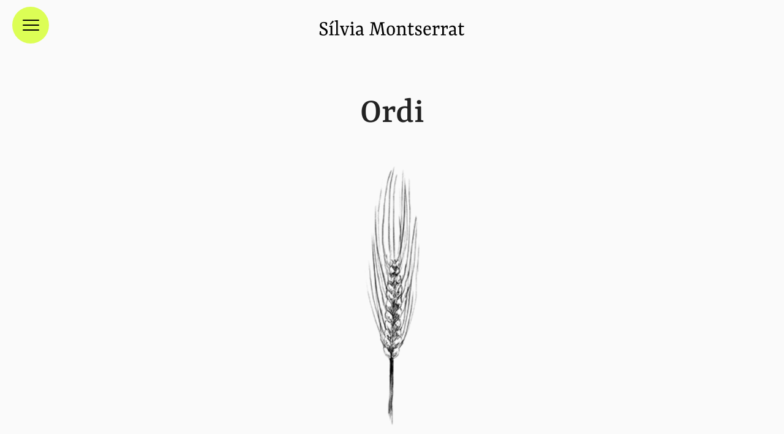

--- FILE ---
content_type: text/html; charset=UTF-8
request_url: https://silviamontserrat.com/diccionari/ordi/
body_size: 61277
content:

<!DOCTYPE html>
<html lang="ca" prefix="og: https://ogp.me/ns#">
<head><meta charset="UTF-8"><script>if(navigator.userAgent.match(/MSIE|Internet Explorer/i)||navigator.userAgent.match(/Trident\/7\..*?rv:11/i)){var href=document.location.href;if(!href.match(/[?&]nowprocket/)){if(href.indexOf("?")==-1){if(href.indexOf("#")==-1){document.location.href=href+"?nowprocket=1"}else{document.location.href=href.replace("#","?nowprocket=1#")}}else{if(href.indexOf("#")==-1){document.location.href=href+"&nowprocket=1"}else{document.location.href=href.replace("#","&nowprocket=1#")}}}}</script><script>(()=>{class RocketLazyLoadScripts{constructor(){this.v="2.0.4",this.userEvents=["keydown","keyup","mousedown","mouseup","mousemove","mouseover","mouseout","touchmove","touchstart","touchend","touchcancel","wheel","click","dblclick","input"],this.attributeEvents=["onblur","onclick","oncontextmenu","ondblclick","onfocus","onmousedown","onmouseenter","onmouseleave","onmousemove","onmouseout","onmouseover","onmouseup","onmousewheel","onscroll","onsubmit"]}async t(){this.i(),this.o(),/iP(ad|hone)/.test(navigator.userAgent)&&this.h(),this.u(),this.l(this),this.m(),this.k(this),this.p(this),this._(),await Promise.all([this.R(),this.L()]),this.lastBreath=Date.now(),this.S(this),this.P(),this.D(),this.O(),this.M(),await this.C(this.delayedScripts.normal),await this.C(this.delayedScripts.defer),await this.C(this.delayedScripts.async),await this.T(),await this.F(),await this.j(),await this.A(),window.dispatchEvent(new Event("rocket-allScriptsLoaded")),this.everythingLoaded=!0,this.lastTouchEnd&&await new Promise(t=>setTimeout(t,500-Date.now()+this.lastTouchEnd)),this.I(),this.H(),this.U(),this.W()}i(){this.CSPIssue=sessionStorage.getItem("rocketCSPIssue"),document.addEventListener("securitypolicyviolation",t=>{this.CSPIssue||"script-src-elem"!==t.violatedDirective||"data"!==t.blockedURI||(this.CSPIssue=!0,sessionStorage.setItem("rocketCSPIssue",!0))},{isRocket:!0})}o(){window.addEventListener("pageshow",t=>{this.persisted=t.persisted,this.realWindowLoadedFired=!0},{isRocket:!0}),window.addEventListener("pagehide",()=>{this.onFirstUserAction=null},{isRocket:!0})}h(){let t;function e(e){t=e}window.addEventListener("touchstart",e,{isRocket:!0}),window.addEventListener("touchend",function i(o){o.changedTouches[0]&&t.changedTouches[0]&&Math.abs(o.changedTouches[0].pageX-t.changedTouches[0].pageX)<10&&Math.abs(o.changedTouches[0].pageY-t.changedTouches[0].pageY)<10&&o.timeStamp-t.timeStamp<200&&(window.removeEventListener("touchstart",e,{isRocket:!0}),window.removeEventListener("touchend",i,{isRocket:!0}),"INPUT"===o.target.tagName&&"text"===o.target.type||(o.target.dispatchEvent(new TouchEvent("touchend",{target:o.target,bubbles:!0})),o.target.dispatchEvent(new MouseEvent("mouseover",{target:o.target,bubbles:!0})),o.target.dispatchEvent(new PointerEvent("click",{target:o.target,bubbles:!0,cancelable:!0,detail:1,clientX:o.changedTouches[0].clientX,clientY:o.changedTouches[0].clientY})),event.preventDefault()))},{isRocket:!0})}q(t){this.userActionTriggered||("mousemove"!==t.type||this.firstMousemoveIgnored?"keyup"===t.type||"mouseover"===t.type||"mouseout"===t.type||(this.userActionTriggered=!0,this.onFirstUserAction&&this.onFirstUserAction()):this.firstMousemoveIgnored=!0),"click"===t.type&&t.preventDefault(),t.stopPropagation(),t.stopImmediatePropagation(),"touchstart"===this.lastEvent&&"touchend"===t.type&&(this.lastTouchEnd=Date.now()),"click"===t.type&&(this.lastTouchEnd=0),this.lastEvent=t.type,t.composedPath&&t.composedPath()[0].getRootNode()instanceof ShadowRoot&&(t.rocketTarget=t.composedPath()[0]),this.savedUserEvents.push(t)}u(){this.savedUserEvents=[],this.userEventHandler=this.q.bind(this),this.userEvents.forEach(t=>window.addEventListener(t,this.userEventHandler,{passive:!1,isRocket:!0})),document.addEventListener("visibilitychange",this.userEventHandler,{isRocket:!0})}U(){this.userEvents.forEach(t=>window.removeEventListener(t,this.userEventHandler,{passive:!1,isRocket:!0})),document.removeEventListener("visibilitychange",this.userEventHandler,{isRocket:!0}),this.savedUserEvents.forEach(t=>{(t.rocketTarget||t.target).dispatchEvent(new window[t.constructor.name](t.type,t))})}m(){const t="return false",e=Array.from(this.attributeEvents,t=>"data-rocket-"+t),i="["+this.attributeEvents.join("],[")+"]",o="[data-rocket-"+this.attributeEvents.join("],[data-rocket-")+"]",s=(e,i,o)=>{o&&o!==t&&(e.setAttribute("data-rocket-"+i,o),e["rocket"+i]=new Function("event",o),e.setAttribute(i,t))};new MutationObserver(t=>{for(const n of t)"attributes"===n.type&&(n.attributeName.startsWith("data-rocket-")||this.everythingLoaded?n.attributeName.startsWith("data-rocket-")&&this.everythingLoaded&&this.N(n.target,n.attributeName.substring(12)):s(n.target,n.attributeName,n.target.getAttribute(n.attributeName))),"childList"===n.type&&n.addedNodes.forEach(t=>{if(t.nodeType===Node.ELEMENT_NODE)if(this.everythingLoaded)for(const i of[t,...t.querySelectorAll(o)])for(const t of i.getAttributeNames())e.includes(t)&&this.N(i,t.substring(12));else for(const e of[t,...t.querySelectorAll(i)])for(const t of e.getAttributeNames())this.attributeEvents.includes(t)&&s(e,t,e.getAttribute(t))})}).observe(document,{subtree:!0,childList:!0,attributeFilter:[...this.attributeEvents,...e]})}I(){this.attributeEvents.forEach(t=>{document.querySelectorAll("[data-rocket-"+t+"]").forEach(e=>{this.N(e,t)})})}N(t,e){const i=t.getAttribute("data-rocket-"+e);i&&(t.setAttribute(e,i),t.removeAttribute("data-rocket-"+e))}k(t){Object.defineProperty(HTMLElement.prototype,"onclick",{get(){return this.rocketonclick||null},set(e){this.rocketonclick=e,this.setAttribute(t.everythingLoaded?"onclick":"data-rocket-onclick","this.rocketonclick(event)")}})}S(t){function e(e,i){let o=e[i];e[i]=null,Object.defineProperty(e,i,{get:()=>o,set(s){t.everythingLoaded?o=s:e["rocket"+i]=o=s}})}e(document,"onreadystatechange"),e(window,"onload"),e(window,"onpageshow");try{Object.defineProperty(document,"readyState",{get:()=>t.rocketReadyState,set(e){t.rocketReadyState=e},configurable:!0}),document.readyState="loading"}catch(t){console.log("WPRocket DJE readyState conflict, bypassing")}}l(t){this.originalAddEventListener=EventTarget.prototype.addEventListener,this.originalRemoveEventListener=EventTarget.prototype.removeEventListener,this.savedEventListeners=[],EventTarget.prototype.addEventListener=function(e,i,o){o&&o.isRocket||!t.B(e,this)&&!t.userEvents.includes(e)||t.B(e,this)&&!t.userActionTriggered||e.startsWith("rocket-")||t.everythingLoaded?t.originalAddEventListener.call(this,e,i,o):(t.savedEventListeners.push({target:this,remove:!1,type:e,func:i,options:o}),"mouseenter"!==e&&"mouseleave"!==e||t.originalAddEventListener.call(this,e,t.savedUserEvents.push,o))},EventTarget.prototype.removeEventListener=function(e,i,o){o&&o.isRocket||!t.B(e,this)&&!t.userEvents.includes(e)||t.B(e,this)&&!t.userActionTriggered||e.startsWith("rocket-")||t.everythingLoaded?t.originalRemoveEventListener.call(this,e,i,o):t.savedEventListeners.push({target:this,remove:!0,type:e,func:i,options:o})}}J(t,e){this.savedEventListeners=this.savedEventListeners.filter(i=>{let o=i.type,s=i.target||window;return e!==o||t!==s||(this.B(o,s)&&(i.type="rocket-"+o),this.$(i),!1)})}H(){EventTarget.prototype.addEventListener=this.originalAddEventListener,EventTarget.prototype.removeEventListener=this.originalRemoveEventListener,this.savedEventListeners.forEach(t=>this.$(t))}$(t){t.remove?this.originalRemoveEventListener.call(t.target,t.type,t.func,t.options):this.originalAddEventListener.call(t.target,t.type,t.func,t.options)}p(t){let e;function i(e){return t.everythingLoaded?e:e.split(" ").map(t=>"load"===t||t.startsWith("load.")?"rocket-jquery-load":t).join(" ")}function o(o){function s(e){const s=o.fn[e];o.fn[e]=o.fn.init.prototype[e]=function(){return this[0]===window&&t.userActionTriggered&&("string"==typeof arguments[0]||arguments[0]instanceof String?arguments[0]=i(arguments[0]):"object"==typeof arguments[0]&&Object.keys(arguments[0]).forEach(t=>{const e=arguments[0][t];delete arguments[0][t],arguments[0][i(t)]=e})),s.apply(this,arguments),this}}if(o&&o.fn&&!t.allJQueries.includes(o)){const e={DOMContentLoaded:[],"rocket-DOMContentLoaded":[]};for(const t in e)document.addEventListener(t,()=>{e[t].forEach(t=>t())},{isRocket:!0});o.fn.ready=o.fn.init.prototype.ready=function(i){function s(){parseInt(o.fn.jquery)>2?setTimeout(()=>i.bind(document)(o)):i.bind(document)(o)}return"function"==typeof i&&(t.realDomReadyFired?!t.userActionTriggered||t.fauxDomReadyFired?s():e["rocket-DOMContentLoaded"].push(s):e.DOMContentLoaded.push(s)),o([])},s("on"),s("one"),s("off"),t.allJQueries.push(o)}e=o}t.allJQueries=[],o(window.jQuery),Object.defineProperty(window,"jQuery",{get:()=>e,set(t){o(t)}})}P(){const t=new Map;document.write=document.writeln=function(e){const i=document.currentScript,o=document.createRange(),s=i.parentElement;let n=t.get(i);void 0===n&&(n=i.nextSibling,t.set(i,n));const c=document.createDocumentFragment();o.setStart(c,0),c.appendChild(o.createContextualFragment(e)),s.insertBefore(c,n)}}async R(){return new Promise(t=>{this.userActionTriggered?t():this.onFirstUserAction=t})}async L(){return new Promise(t=>{document.addEventListener("DOMContentLoaded",()=>{this.realDomReadyFired=!0,t()},{isRocket:!0})})}async j(){return this.realWindowLoadedFired?Promise.resolve():new Promise(t=>{window.addEventListener("load",t,{isRocket:!0})})}M(){this.pendingScripts=[];this.scriptsMutationObserver=new MutationObserver(t=>{for(const e of t)e.addedNodes.forEach(t=>{"SCRIPT"!==t.tagName||t.noModule||t.isWPRocket||this.pendingScripts.push({script:t,promise:new Promise(e=>{const i=()=>{const i=this.pendingScripts.findIndex(e=>e.script===t);i>=0&&this.pendingScripts.splice(i,1),e()};t.addEventListener("load",i,{isRocket:!0}),t.addEventListener("error",i,{isRocket:!0}),setTimeout(i,1e3)})})})}),this.scriptsMutationObserver.observe(document,{childList:!0,subtree:!0})}async F(){await this.X(),this.pendingScripts.length?(await this.pendingScripts[0].promise,await this.F()):this.scriptsMutationObserver.disconnect()}D(){this.delayedScripts={normal:[],async:[],defer:[]},document.querySelectorAll("script[type$=rocketlazyloadscript]").forEach(t=>{t.hasAttribute("data-rocket-src")?t.hasAttribute("async")&&!1!==t.async?this.delayedScripts.async.push(t):t.hasAttribute("defer")&&!1!==t.defer||"module"===t.getAttribute("data-rocket-type")?this.delayedScripts.defer.push(t):this.delayedScripts.normal.push(t):this.delayedScripts.normal.push(t)})}async _(){await this.L();let t=[];document.querySelectorAll("script[type$=rocketlazyloadscript][data-rocket-src]").forEach(e=>{let i=e.getAttribute("data-rocket-src");if(i&&!i.startsWith("data:")){i.startsWith("//")&&(i=location.protocol+i);try{const o=new URL(i).origin;o!==location.origin&&t.push({src:o,crossOrigin:e.crossOrigin||"module"===e.getAttribute("data-rocket-type")})}catch(t){}}}),t=[...new Map(t.map(t=>[JSON.stringify(t),t])).values()],this.Y(t,"preconnect")}async G(t){if(await this.K(),!0!==t.noModule||!("noModule"in HTMLScriptElement.prototype))return new Promise(e=>{let i;function o(){(i||t).setAttribute("data-rocket-status","executed"),e()}try{if(navigator.userAgent.includes("Firefox/")||""===navigator.vendor||this.CSPIssue)i=document.createElement("script"),[...t.attributes].forEach(t=>{let e=t.nodeName;"type"!==e&&("data-rocket-type"===e&&(e="type"),"data-rocket-src"===e&&(e="src"),i.setAttribute(e,t.nodeValue))}),t.text&&(i.text=t.text),t.nonce&&(i.nonce=t.nonce),i.hasAttribute("src")?(i.addEventListener("load",o,{isRocket:!0}),i.addEventListener("error",()=>{i.setAttribute("data-rocket-status","failed-network"),e()},{isRocket:!0}),setTimeout(()=>{i.isConnected||e()},1)):(i.text=t.text,o()),i.isWPRocket=!0,t.parentNode.replaceChild(i,t);else{const i=t.getAttribute("data-rocket-type"),s=t.getAttribute("data-rocket-src");i?(t.type=i,t.removeAttribute("data-rocket-type")):t.removeAttribute("type"),t.addEventListener("load",o,{isRocket:!0}),t.addEventListener("error",i=>{this.CSPIssue&&i.target.src.startsWith("data:")?(console.log("WPRocket: CSP fallback activated"),t.removeAttribute("src"),this.G(t).then(e)):(t.setAttribute("data-rocket-status","failed-network"),e())},{isRocket:!0}),s?(t.fetchPriority="high",t.removeAttribute("data-rocket-src"),t.src=s):t.src="data:text/javascript;base64,"+window.btoa(unescape(encodeURIComponent(t.text)))}}catch(i){t.setAttribute("data-rocket-status","failed-transform"),e()}});t.setAttribute("data-rocket-status","skipped")}async C(t){const e=t.shift();return e?(e.isConnected&&await this.G(e),this.C(t)):Promise.resolve()}O(){this.Y([...this.delayedScripts.normal,...this.delayedScripts.defer,...this.delayedScripts.async],"preload")}Y(t,e){this.trash=this.trash||[];let i=!0;var o=document.createDocumentFragment();t.forEach(t=>{const s=t.getAttribute&&t.getAttribute("data-rocket-src")||t.src;if(s&&!s.startsWith("data:")){const n=document.createElement("link");n.href=s,n.rel=e,"preconnect"!==e&&(n.as="script",n.fetchPriority=i?"high":"low"),t.getAttribute&&"module"===t.getAttribute("data-rocket-type")&&(n.crossOrigin=!0),t.crossOrigin&&(n.crossOrigin=t.crossOrigin),t.integrity&&(n.integrity=t.integrity),t.nonce&&(n.nonce=t.nonce),o.appendChild(n),this.trash.push(n),i=!1}}),document.head.appendChild(o)}W(){this.trash.forEach(t=>t.remove())}async T(){try{document.readyState="interactive"}catch(t){}this.fauxDomReadyFired=!0;try{await this.K(),this.J(document,"readystatechange"),document.dispatchEvent(new Event("rocket-readystatechange")),await this.K(),document.rocketonreadystatechange&&document.rocketonreadystatechange(),await this.K(),this.J(document,"DOMContentLoaded"),document.dispatchEvent(new Event("rocket-DOMContentLoaded")),await this.K(),this.J(window,"DOMContentLoaded"),window.dispatchEvent(new Event("rocket-DOMContentLoaded"))}catch(t){console.error(t)}}async A(){try{document.readyState="complete"}catch(t){}try{await this.K(),this.J(document,"readystatechange"),document.dispatchEvent(new Event("rocket-readystatechange")),await this.K(),document.rocketonreadystatechange&&document.rocketonreadystatechange(),await this.K(),this.J(window,"load"),window.dispatchEvent(new Event("rocket-load")),await this.K(),window.rocketonload&&window.rocketonload(),await this.K(),this.allJQueries.forEach(t=>t(window).trigger("rocket-jquery-load")),await this.K(),this.J(window,"pageshow");const t=new Event("rocket-pageshow");t.persisted=this.persisted,window.dispatchEvent(t),await this.K(),window.rocketonpageshow&&window.rocketonpageshow({persisted:this.persisted})}catch(t){console.error(t)}}async K(){Date.now()-this.lastBreath>45&&(await this.X(),this.lastBreath=Date.now())}async X(){return document.hidden?new Promise(t=>setTimeout(t)):new Promise(t=>requestAnimationFrame(t))}B(t,e){return e===document&&"readystatechange"===t||(e===document&&"DOMContentLoaded"===t||(e===window&&"DOMContentLoaded"===t||(e===window&&"load"===t||e===window&&"pageshow"===t)))}static run(){(new RocketLazyLoadScripts).t()}}RocketLazyLoadScripts.run()})();</script>
    
    <link rel="icon" type="image/png" href="">
    <meta name="viewport" content="width=device-width, initial-scale=1, shrink-to-fit=no">
    <link rel="profile" href="http://gmpg.org/xfn/11">
    <link rel="pingback" href="https://silviamontserrat.com/xmlrpc.php">
    <meta http-equiv="x-dns-prefetch-control" content="on">
    <link rel="dns-prefetch" href="//google-analytics.com" />
    <link rel="dns-prefetch" href="//www.googletagmanager.com" />
    
<!-- Search Engine Optimization by Rank Math PRO - https://rankmath.com/ -->
<title>Ordi - Sílvia Montserrat</title>
<style id="wpr-usedcss">img:is([sizes=auto i],[sizes^="auto," i]){contain-intrinsic-size:3000px 1500px}.user_appointment_status_set_hide{display:none}#ga_selected_bookings{padding-left:3px;max-height:220px;overflow-x:hidden;overflow-y:auto}#ga_selected_bookings .ga_selected_booking{letter-spacing:1px;font-size:11px;text-transform:uppercase}#ga_selected_bookings .ga_selected_booking:last-child{margin-bottom:8px}#ga_selected_bookings .ga_selected_booking .ga_delete_booking{display:inline-block;cursor:pointer;padding-right:3px}#ga_selected_bookings .ga_selected_booking .ga_delete_booking:hover{color:#e30e1a}#gappointments_calendar_slots label.time_slot{margin:5px;display:block;border-radius:3px;background:#fff;font-weight:400;font-size:inherit;width:auto!important;cursor:pointer}#gappointments_calendar_slots label.time_slot div{border-radius:3px;-webkit-transition:.2s ease-in-out;-moz-transition:.2s ease-in-out;-o-transition:.2s ease-in-out;transition:.2s ease-in-out;transition:all .2s ease-in-out}#gappointments_calendar_slots label.time_selected div{background:#1dd59a;color:#fff}#gappointments_calendar{position:relative}#gappointments_calendar_slots{background:#fff;border-radius:6px;padding:10px}#gappointments_calendar_slots .calendar_time_slots{padding:10px;max-height:350px;overflow-y:auto;overflow-x:hidden}input{max-width:100%}.ga_monthly_schedule_wrapper table tr:last-child td{border-bottom:1px solid rgba(38,84,124,.06)!important}#ga_appointments_calendar{position:relative;margin:0 0 10px;box-shadow:0 8px 59px -13px rgba(0,0,0,.21);-webkit-box-shadow:0 8px 59px -13px rgba(0,0,0,.21);-moz-box-shadow:0 8px 59px -13px rgba(0,0,0,.21)}.ga_monthly_schedule_wrapper{background:#fff;border-left:0;border-bottom:0;position:relative}.ga_monthly_schedule_wrapper.ga_spinner:before{content:"";background:rgba(250,250,250,.3);overflow:hidden;position:absolute;z-index:99;top:0;width:100%;height:100%;left:0;animation:.3s animate_background;animation-fill-mode:both}.ga_monthly_schedule_wrapper.ga_spinner:after{content:"";position:absolute;z-index:20;top:50%;left:50%;margin:-26px;width:50px;height:50px;border-width:3px;border-style:solid;border-color:#26547c transparent transparent;display:inline-block;border-radius:50%;animation:1s linear infinite spin;box-sizing:border-box;z-index:999}@keyframes spin{0%{transform:rotate(0)}100%{transform:rotate(359deg)}}@keyframes animate_background{from{opacity:0}to{opacity:1}}.ga_monthly_schedule_wrapper table{border-collapse:separate!important;border-spacing:0px!important;margin-bottom:0!important;border:none!important;margin:0!important}.ga_monthly_schedule_wrapper td{background:#f1f3f6;color:#6d8298;border-style:solid!important;border-color:rgba(38,84,124,.04)!important;border-width:0 0 0 1px!important;text-align:center!important;border-radius:0!important;line-height:0!important;padding:6% 0!important;-webkit-transition:-webkit-transform 1s;-moz-transition:-moz-transform 1s;-o-transition:-o-transform 1s;transition:transform 1s;position:relative!important}.ga_monthly_schedule_wrapper td:last-child{border-width:0 1px!important}.ga_monthly_schedule_wrapper td.selected{cursor:pointer}.ga_monthly_schedule_wrapper td span{border:2px solid transparent;border-radius:50%;position:absolute;margin:auto!important;left:0;top:0;right:0;bottom:0;display:inline!important}@media screen and (max-width:580px){.ga_monthly_schedule_wrapper td.selected span{background:0 0!important;border:2px solid transparent}}.ga_monthly_schedule_wrapper td{-webkit-transition:.3s ease-in-out;-moz-transition:.3s ease-in-out;-o-transition:.3s ease-in-out;transition:all .3s ease-in-out}.ga_monthly_schedule_wrapper tr:last-child td:first-child{border-bottom-left-radius:3px!important}.ga_monthly_schedule_wrapper tr:last-child td:last-child{border-bottom-right-radius:3px!important}.app_hours_loading{position:relative;height:100%;padding:50px 0}.user_appointment_status_set{cursor:pointer;margin-left:3px}.reschedule-appointment-action{background-color:transparent;color:#4b4f58;padding:5px 10px;border-radius:17px;margin-left:4px;cursor:pointer;border:1px solid #e4e5e6;font-size:16px;font-weight:500}@media screen and (min-width:981px){.ga_modal_bg .ga_dialog{display:table;width:100%;height:100%}.ga_modal_bg .ga_dialog_wrapper{display:table-cell;vertical-align:middle}}.ga_modal_open{overflow:hidden}.ga_modal_bg{position:fixed;top:0;right:0;bottom:0;left:0;z-index:99999;display:block;overflow-x:hidden;overflow-y:auto;background:rgba(243,246,249,.8);-moz-transition:.3s ease-out;-webkit-transition:.3s ease-out;-o-transition:.3s ease-out;transition:all .3s ease-out}.ga_modal_bg .ga_dialog textarea{width:100%;max-width:100%;min-width:100%;height:100px;min-height:100px;max-height:100px;background:#fdfdfe;border:1px solid #e6e7e8;padding:13px 15px}.ga_modal_bg .ga_dialog .ga-button,.ga_modal_bg .ga_dialog .ga_btn_close{background-color:#1dd59a;color:#fff;border-width:0 0 2px;border-color:#1cb786;border-style:solid;font-size:15px;letter-spacing:.02em;font-weight:500;line-height:1;height:auto;padding:17px 40px;text-align:center;border-radius:3px;-moz-transition:background-color .15s ease-in-out,border-color .15s ease-in-out;-webkit-transition:background-color .15s ease-in-out,border-color .15s ease-in-out;-o-transition:background-color .15s ease-in-out,border-color .15s ease-in-out;transition:background-color .15s ease-in-out,border-color .15s ease-in-out}.ga_modal_bg .ga_dialog .ga-button:hover,.ga_modal_bg .ga_dialog .ga_btn_close:hover{background-color:#2fdea7}.ga_modal_bg .ga_dialog .ga-button{width:100%}.ga_modal_bg .ga_dialog .ga_btn_close{cursor:pointer}.ga_modal_bg .ga_dialog .modal-title{margin:0;color:#5f6e77;font-size:18px}.ga_modal_bg .ga_dialog .hr{background-color:#ededed;border:0;clear:both;height:1px;margin-bottom:15px;margin-top:15px;margin-left:-20px;margin-right:-20px}.ga_modal_bg .ga_dialog .ga_modal_wrapper .ga_modal_container{margin:80px 20px;padding:20px;-moz-border-radius:5px;-webkit-border-radius:5px;border-radius:5px;background:#fff;-webkit-box-shadow:-18.656px 24.758px 114px 0 rgba(0,0,0,.09);-moz-box-shadow:-18.656px 24.758px 114px 0 rgba(0,0,0,.09);-o-box-shadow:-18.656px 24.758px 114px 0 rgba(0,0,0,.09);box-shadow:-18.656px 24.758px 114px 0 rgba(0,0,0,.09);position:relative}.ga_modal_bg .ga_dialog .ga_modal_wrapper .ga_modal_container .modal_overlay{position:absolute;content:"";left:0;right:0;top:0;bottom:0;z-index:999;background:rgba(255,255,255,0);cursor:wait;display:none}@media screen and (min-width:581px){.ga_modal_bg .ga_modal_wrapper{width:530px}}@media screen and (max-width:580px){.ga_modal_bg .ga_modal_wrapper{width:100%}}.ga_modal_bg .ga_modal_wrapper{margin:0 auto;position:relative;-moz-transition:.3s ease-out;-webkit-transition:.3s ease-out;-o-transition:.3s ease-out;transition:all .3s ease-out}.ga_close{cursor:pointer;background:0 0;line-height:26px;font-size:12px;position:absolute;right:10px;text-align:center;top:16px;width:24px;height:24px;-webkit-border-radius:50%;-moz-border-radius:50%;border-radius:50%;-moz-transition:.3s ease-out;-webkit-transition:.3s ease-out;-o-transition:.3s ease-out;transition:all .3s ease-out}.ga_close:hover{background:#5f6e77}.ga_close:after,.ga_close:before{content:"";height:14px;width:2px;background-color:#b4c0c6;margin:auto;position:absolute;left:0;right:0;top:0;bottom:0}.ga_close:before{transform:rotate(45deg)}.ga_close:after{transform:rotate(-45deg)}.ga_alert_danger{background-color:#f2dede;border-color:#ebccd1;color:#a94442}.ga_alert{padding:10px 15px;margin-bottom:22px;border:1px solid transparent;border-radius:3px}.ajax-spinner-bars{position:absolute;width:35px;height:35px;left:50%;top:50%}.ajax-spinner-bars>div{position:absolute;width:2px;height:8px;background-color:#25363f;opacity:.05;-webkit-animation:.8s linear infinite fadeit;animation:.8s linear infinite fadeit}.ajax-spinner-bars>.bar-1{-webkit-transform:rotate(0) translate(0,-12px);transform:rotate(0) translate(0,-12px);-webkit-animation-delay:50ms;animation-delay:50ms}.ajax-spinner-bars>.bar-2{-webkit-transform:rotate(22.5deg) translate(0,-12px);transform:rotate(22.5deg) translate(0,-12px);-webkit-animation-delay:.1s;animation-delay:.1s}.ajax-spinner-bars>.bar-3{-webkit-transform:rotate(45deg) translate(0,-12px);transform:rotate(45deg) translate(0,-12px);-webkit-animation-delay:.15s;animation-delay:.15s}.ajax-spinner-bars>.bar-4{-webkit-transform:rotate(67.5deg) translate(0,-12px);transform:rotate(67.5deg) translate(0,-12px);-webkit-animation-delay:.3s;animation-delay:.3s}.ajax-spinner-bars>.bar-5{-webkit-transform:rotate(90deg) translate(0,-12px);transform:rotate(90deg) translate(0,-12px);-webkit-animation-delay:.25s;animation-delay:.25s}.ajax-spinner-bars>.bar-6{-webkit-transform:rotate(112.5deg) translate(0,-12px);transform:rotate(112.5deg) translate(0,-12px);-webkit-animation-delay:.3s;animation-delay:.3s}.ajax-spinner-bars>.bar-7{-webkit-transform:rotate(135deg) translate(0,-12px);transform:rotate(135deg) translate(0,-12px);-webkit-animation-delay:.35s;animation-delay:.35s}.ajax-spinner-bars>.bar-8{-webkit-transform:rotate(157.5deg) translate(0,-12px);transform:rotate(157.5deg) translate(0,-12px);-webkit-animation-delay:.4s;animation-delay:.4s}.ajax-spinner-bars>.bar-9{-webkit-transform:rotate(180deg) translate(0,-12px);transform:rotate(180deg) translate(0,-12px);-webkit-animation-delay:.45s;animation-delay:.45s}.ajax-spinner-bars>.bar-10{-webkit-transform:rotate(202.5deg) translate(0,-12px);transform:rotate(202.5deg) translate(0,-12px);-webkit-animation-delay:.5s;animation-delay:.5s}.ajax-spinner-bars>.bar-11{-webkit-transform:rotate(225deg) translate(0,-12px);transform:rotate(225deg) translate(0,-12px);-webkit-animation-delay:.55s;animation-delay:.55s}.ajax-spinner-bars>.bar-12{-webkit-transform:rotate(247.5deg) translate(0,-12px);transform:rotate(247.5deg) translate(0,-12px);-webkit-animation-delay:.6s;animation-delay:.6s}.ajax-spinner-bars>.bar-13{-webkit-transform:rotate(270deg) translate(0,-12px);transform:rotate(270deg) translate(0,-12px);-webkit-animation-delay:.65s;animation-delay:.65s}.ajax-spinner-bars>.bar-14{-webkit-transform:rotate(292.5deg) translate(0,-12px);transform:rotate(292.5deg) translate(0,-12px);-webkit-animation-delay:.7s;animation-delay:.7s}.ajax-spinner-bars>.bar-15{-webkit-transform:rotate(315deg) translate(0,-12px);transform:rotate(315deg) translate(0,-12px);-webkit-animation-delay:.75s;animation-delay:.75s}.ajax-spinner-bars>.bar-16{-webkit-transform:rotate(337.5deg) translate(0,-12px);transform:rotate(337.5deg) translate(0,-12px);-webkit-animation-delay:.8s;animation-delay:.8s}@-webkit-keyframes fadeit{0%{opacity:1}100%{opacity:0}}@keyframes fadeit{0%{opacity:1}100%{opacity:0}}@media screen and (min-width:791px){#ga_schedule_tabs span.active,#ga_schedule_tabs span:hover{color:#00c18c;border-bottom:2px solid #00c18c}}@media screen and (max-width:790px){#ga_schedule_tabs span.active,#ga_schedule_tabs span:hover{color:#00c18c;border-bottom:2px solid transparent}}#provider_holidays{margin-bottom:10px}#provider_holidays .holiday{background:#eff0f1;padding:5px 27px 5px 5px;margin-top:5px;border:1px solid #ddd;display:inline-block;margin-right:5px;position:relative}#provider-schedule .ga-manage-schedule{text-align:center;width:100%;color:#b4c0c6;cursor:pointer}#provider-schedule .ga-manage-schedule:hover{color:#1dd59a}#provider-schedule input,#provider-schedule select{border:1px solid #ddd;max-width:100px!important;background-color:#fff;color:#32373c;outline:0;transition:50ms border-color ease-in-out;max-width:100%;padding:7px 6px;margin:0;border-radius:3px!important;box-shadow:0 1px 1px rgba(0,0,0,.04)!important;-webkit-box-shadow:0 1px 1px rgba(0,0,0,.04)!important}#provider-schedule .schedule_day{padding:8px 0}#provider-schedule .schedule_day div[class^=grid-]{width:100%}#provider-schedule .schedule_week_breaks .break_time{background:#eff0f1;padding:5px 27px 5px 5px;margin-bottom:5px;border:1px solid #ddd;display:inline-block;margin-right:5px;position:relative}#provider-schedule .schedule_week_breaks .break_time .break-delete,#provider_holidays .holiday .holiday-delete{cursor:pointer;border-radius:50%;width:20px;height:20px;position:absolute;right:4px;top:50%;transform:perspective(1px) translateY(-50%);-webkit-transform:perspective(1px) translateY(-50%)}#provider-schedule .schedule_week_breaks .break_time .break-delete:hover,#provider_holidays .holiday .holiday-delete:hover{background:rgba(0,0,0,.12)}#provider-schedule .schedule_week_breaks .break_time .break-delete:after,#provider_holidays .holiday .holiday-delete:after{position:absolute;background-image:var(--wpr-bg-7c837284-b11c-4298-80a8-a9a73a7037ce);content:"";line-height:19px;left:0;top:0;width:20px;height:20px;background-repeat:no-repeat;background-size:8px;background-position:center}#ga_schedule_tabs{border-bottom:1px solid #ededed;margin:-20px -20px 20px;text-align:center;padding:15px 10px 11px;display:block}#ga_schedule_tabs span{padding:14px 0;margin:0 10px;cursor:pointer;color:#5f6e77;transition:background 250ms,color .25s;-webkit-transition:background 250ms,color .25s}.ga-hidden{display:none}.fa{display:inline-block;font:14px/1 FontAwesome;font-size:inherit;text-rendering:auto;-webkit-font-smoothing:antialiased;-moz-osx-font-smoothing:grayscale}.fa-times-circle:before{content:"\f057"}@-webkit-keyframes spin{0%{-webkit-transform:rotate(0)}100%{-webkit-transform:rotate(-360deg)}}@keyframes spin{0%{-webkit-transform:rotate(0)}100%{-webkit-transform:rotate(-360deg)}}:root{--rankmath-wp-adminbar-height:0}#cookie-law-info-bar,.wt-cli-cookie-bar{box-sizing:border-box;font-size:10pt;margin:0 auto;padding:10px;position:absolute;text-align:center;width:100%;z-index:99999;box-shadow:rgba(0,0,0,.5) 0 5px 10px;display:none;left:0}#cookie-law-info-again{font-size:10pt;margin:0;padding:5px 10px;text-align:center;z-index:9999;cursor:pointer;box-shadow:#161616 2px 2px 5px 2px}#cookie-law-info-bar span{vertical-align:middle}.cli-plugin-button,.cli-plugin-button:visited{display:inline-block;padding:8px 16px;color:#fff;text-decoration:none;-moz-border-radius:4px;-webkit-border-radius:4px;position:relative;cursor:pointer;text-decoration:none}.cli-plugin-button:hover{background-color:#111;color:#fff;text-decoration:none}.wt-cli-cookie-bar-container[data-banner-version="2.0"] #wt-cli-save-preferences-btn:hover{opacity:.7;background-color:initial;color:currentColor}.cli-plugin-button,.cli-plugin-button:visited,.medium.cli-plugin-button,.medium.cli-plugin-button:visited{font-size:13px;font-weight:500;line-height:1}.green.cli-plugin-button,.green.cli-plugin-button:visited{background-color:#91bd09}.green.cli-plugin-button:hover{background-color:#749a02}.red.cli-plugin-button,.red.cli-plugin-button:visited{background-color:#e62727}.red.cli-plugin-button:hover{background-color:#cf2525}.orange.cli-plugin-button,.orange.cli-plugin-button:visited{background-color:#ff5c00}.orange.cli-plugin-button:hover{background-color:#d45500}.cli-bar-popup{-moz-background-clip:padding;-webkit-background-clip:padding;background-clip:padding-box;-webkit-border-radius:30px;-moz-border-radius:30px;border-radius:30px;padding:20px}@media only screen and (max-width:768px){.cli-settings-mobile:hover{box-shadow:none!important}.cli-plugin-button{margin:10px}}@media only screen and (max-width:567px){.cli-switch .cli-slider:after{display:none}.cli-tab-header a.cli-nav-link{font-size:12px}.cli-modal .cli-modal-close{right:-10px;top:-15px}}.wt-cli-iframe-placeholder{background-image:var(--wpr-bg-f17637c1-6357-4ded-8a19-3e084519497d);background-size:80px;max-width:100%;max-height:100%;background-position:center;background-repeat:no-repeat;background-color:#b2b0b059;position:relative;display:flex;align-items:flex-end;justify-content:center}.wt-cli-iframe-placeholder .wt-cli-inner-text{width:100%;text-align:center;padding:1rem;border-radius:400px}.wt-cli-cookie-bar-container{display:none}.wt-cli-necessary-checkbox{display:none!important}.cli-preference-btn-wrapper{display:flex;flex-wrap:wrap;align-items:center;justify-content:center}.cli-preference-btn-wrapper .cli-plugin-button{flex:auto;max-width:100%;text-shadow:none;box-shadow:none;margin:5px 8px 5px 0!important;text-align:center}.cli-preference-btn-wrapper .cli-plugin-button:last-child{margin:5px 0!important}.modal-open{overflow:hidden}.cli-container-fluid{padding-right:15px;padding-left:15px;margin-right:auto;margin-left:auto}.cli-row{display:-ms-flexbox;display:flex;-ms-flex-wrap:wrap;flex-wrap:wrap;margin-right:-15px;margin-left:-15px}.cli-align-items-stretch{-ms-flex-align:stretch!important;align-items:stretch!important}.cli-px-0{padding-left:0;padding-right:0}.cli-btn{cursor:pointer;font-size:14px;display:inline-block;font-weight:400;text-align:center;white-space:nowrap;vertical-align:middle;-webkit-user-select:none;-moz-user-select:none;-ms-user-select:none;user-select:none;border:1px solid transparent;padding:.5rem 1.25rem;line-height:1;border-radius:.25rem;transition:all .15s ease-in-out}.cli-btn:hover{opacity:.8}.cli-btn:focus{outline:0}.cli-modal-backdrop.cli-show{opacity:.8}.cli-modal-open{overflow:hidden}.cli-barmodal-open{overflow:hidden}.cli-modal-open .cli-modal{overflow-x:hidden;overflow-y:auto}.cli-modal.cli-fade .cli-modal-dialog{transition:-webkit-transform .3s ease-out;transition:transform .3s ease-out;transition:transform .3s ease-out,-webkit-transform .3s ease-out;-webkit-transform:translate(0,-25%);transform:translate(0,-25%)}.cli-modal.cli-show .cli-modal-dialog{-webkit-transform:translate(0,0);transform:translate(0,0)}.cli-modal-backdrop{position:fixed;top:0;right:0;bottom:0;left:0;z-index:1040;background-color:#000;-webkit-transform:scale(0);transform:scale(0);transition:opacity ease-in-out .5s}.cli-modal-backdrop.cli-fade{opacity:0}.cli-modal-backdrop.cli-show{opacity:.5;-webkit-transform:scale(1);transform:scale(1)}.cli-modal{position:fixed;top:0;right:0;bottom:0;left:0;z-index:99999;-webkit-transform:scale(0);transform:scale(0);overflow:hidden;outline:0;visibility:hidden}.cli-modal.cli-show{visibility:visible}.cli-modal a{text-decoration:none}.cli-modal .cli-modal-dialog{position:relative;width:auto;margin:.5rem;pointer-events:none;font-family:inherit;font-size:1rem;font-weight:400;line-height:1.5;color:#212529;text-align:left;display:-ms-flexbox;display:flex;-ms-flex-align:center;align-items:center;min-height:calc(100% - (.5rem * 2))}@media (min-width:576px){.cli-modal .cli-modal-dialog{max-width:500px;margin:1.75rem auto;min-height:calc(100% - (1.75rem * 2))}}.cli-modal-content{position:relative;display:-ms-flexbox;display:flex;-ms-flex-direction:column;flex-direction:column;width:100%;pointer-events:auto;background-clip:padding-box;border-radius:.2rem;box-sizing:border-box;outline:0}.cli-modal .row{margin:0 -15px}.cli-modal-footer{position:relative}.cli-modal .modal-body{padding:0;position:relative;-ms-flex:1 1 auto;flex:1 1 auto}.cli-modal .cli-modal-close:focus{outline:0}.cli-switch{display:inline-block;position:relative;min-height:1px;padding-left:38px;font-size:14px;width:auto}.cli-switch input[type=checkbox]{display:block;margin:0;width:0;position:absolute!important;left:0!important;opacity:0!important}.cli-switch .cli-slider{background-color:#e3e1e8;height:20px;width:38px;bottom:0;cursor:pointer;left:0;position:absolute;right:0;top:0;transition:.4s}.cli-switch .cli-slider:before{bottom:2px;content:"";height:15px;left:3px;position:absolute;transition:.4s;width:15px}.cli-switch input:checked+.cli-slider:before{transform:translateX(18px)}.cli-switch .cli-slider{border-radius:34px;font-size:0}.cli-switch .cli-slider:before{border-radius:50%}.cli-sub-tab-content,.cli-tab-content{width:100%;padding:5px 30px 5px 5px;box-sizing:border-box}@media (max-width:767px){.cli-sub-tab-content,.cli-tab-content{padding:30px 10px}}.cli-sub-tab-content p,.cli-tab-content p{color:#343438;font-size:14px;margin-top:0}.cli-sub-tab-content h4,.cli-tab-content h4{font-size:20px;margin-bottom:1.5rem;margin-top:0;font-family:inherit;font-weight:500;line-height:1.2;color:inherit}#cookie-law-info-bar .cli-sub-tab-content,#cookie-law-info-bar .cli-tab-content{background:0 0}#cookie-law-info-bar .cli-nav-link,#cookie-law-info-bar .cli-switch .cli-slider:after,#cookie-law-info-bar .cli-tab-container p,#cookie-law-info-bar span.cli-necessary-caption{color:inherit}#cookie-law-info-bar .cli-sub-tab-header a:before,#cookie-law-info-bar .cli-tab-header a:before{border-right:1px solid currentColor;border-bottom:1px solid currentColor}#cookie-law-info-bar .cli-row{margin-top:20px}.cli-wrapper{max-width:100%;float:none;margin:0 auto}#cookie-law-info-bar .cli-tab-content h4{margin-bottom:.5rem}#cookie-law-info-bar .cli-tab-container{display:none;text-align:left}.cli-tab-footer .cli-btn{padding:10px 15px;width:auto;text-decoration:none}.cli-tab-footer{width:100%;text-align:right;padding:20px 0}.cli-col-12{width:100%}.cli-sub-tab-header,.cli-tab-header{display:flex;justify-content:space-between}.cli-sub-tab-header a:before,.cli-tab-header a:before{width:10px;height:2px;left:0;top:calc(50% - 1px)}.cli-sub-tab-header a:after,.cli-tab-header a:after{width:2px;height:10px;left:4px;top:calc(50% - 5px);-webkit-transform:none;transform:none}.cli-sub-tab-header a:before,.cli-tab-header a:before{width:7px;height:7px;border-right:1px solid #4a6e78;border-bottom:1px solid #4a6e78;content:" ";transform:rotate(-45deg);-webkit-transition:.2s ease-in-out;-moz-transition:.2s ease-in-out;transition:all .2s ease-in-out;margin-right:10px}.cli-sub-tab-header a.cli-nav-link,.cli-tab-header a.cli-nav-link{position:relative;display:flex;align-items:center;font-size:14px;color:#000;text-decoration:none}.cli-sub-tab-header.cli-tab-active .cli-nav-link:before,.cli-tab-header.cli-tab-active .cli-nav-link:before{transform:rotate(45deg);-webkit-transition:.2s ease-in-out;-moz-transition:.2s ease-in-out;transition:all .2s ease-in-out}.cli-sub-tab-header,.cli-tab-header{border-radius:5px;padding:12px 15px;cursor:pointer;transition:background-color .2s ease-out .3s,color .2s ease-out 0s;background-color:#f2f2f2}.cli-modal .cli-modal-close{position:absolute;right:0;top:0;z-index:1;-webkit-appearance:none;width:40px;height:40px;padding:0;border-radius:50%;padding:10px;background:0 0;border:none}.cli-tab-container h4{font-family:inherit;font-size:16px;margin-bottom:15px;margin:10px 0}.cli-privacy-content-text,.cli-tab-container p{font-size:14px;line-height:1.4;margin-top:0;padding:0;color:#000}.cli-sub-tab-content,.cli-tab-content{display:none}.cli-tab-section .cli-tab-content{padding:10px 20px 5px}.cli-tab-section{margin-top:5px}@media (min-width:992px){.cli-modal .cli-modal-dialog{max-width:700px}}.cli-switch .cli-slider:after{content:attr(data-cli-disable);position:absolute;right:50px;font-size:12px;text-align:right;min-width:120px}.cli-switch input:checked+.cli-slider:after{content:attr(data-cli-enable)}a.cli-privacy-readmore{font-size:12px;margin-top:12px;display:inline-block;cursor:pointer;text-decoration:underline}.cli-privacy-overview{padding-bottom:12px}a.cli-privacy-readmore:before{content:attr(data-readmore-text)}.cli-collapsed a.cli-privacy-readmore:before{content:attr(data-readless-text)}.cli-collapsed .cli-privacy-content{transition:max-height .25s ease-in}.cli-privacy-content p{margin-bottom:0}.cli-modal-close svg{fill:#000}span.cli-necessary-caption{color:#000;font-size:12px}#cookie-law-info-bar .cli-privacy-overview{display:none}.cli-tab-container .cli-row{max-height:500px;overflow-y:auto}.cli-modal.cli-blowup.cli-out{z-index:-1}.cli-modal.cli-blowup{z-index:999999;-webkit-transform:scale(1);transform:scale(1)}.cli-modal.cli-blowup .cli-modal-dialog{animation:.5s cubic-bezier(.165,.84,.44,1) forwards blowUpModal}.cli-modal.cli-blowup.cli-out .cli-modal-dialog{animation:.5s cubic-bezier(.165,.84,.44,1) forwards blowUpModalTwo}@keyframes blowUpModal{0%{-webkit-transform:scale(0);transform:scale(0)}100%{-webkit-transform:scale(1);transform:scale(1)}}@keyframes blowUpModalTwo{0%{-webkit-transform:scale(1);transform:scale(1);opacity:1}50%{-webkit-transform:scale(.5);transform:scale(.5);opacity:0}100%{-webkit-transform:scale(0);transform:scale(0);opacity:0}}.cli-bar-container{float:none;margin:0 auto;justify-content:space-between;display:flex;align-items:center;flex-wrap:wrap}.cli-style-v2 a{cursor:pointer}.cli-style-v2 .cli-plugin-main-link{font-weight:inherit}.cli-style-v2{font-size:11pt;font-weight:400}#cookie-law-info-bar[data-cli-type=popup] .cli-bar-container,#cookie-law-info-bar[data-cli-type=widget] .cli-bar-container{display:block}.cli-bar-message{width:70%;text-align:left}#cookie-law-info-bar[data-cli-type=popup] .cli-bar-message,#cookie-law-info-bar[data-cli-type=widget] .cli-bar-message{width:100%}@media (max-width:985px){.cli-bar-message{width:100%}.cli-bar-container{justify-content:center}}#cookie-law-info-bar a{cursor:pointer}.wt-cli-category-widget-active .cli-necessary-caption,.wt-cli-category-widget-active .cli-switch,.wt-cli-category-widget-active .wt-cli-necessary-checkbox{display:none!important}.wt-cli-sr-only{display:none}.wt-cli-cookie-bar-container.wt-cli-hide-bar{display:none!important}.wt-cli-privacy-accept-btn{margin-left:10px}#cookie-law-info-again:focus,#wt-cli-cookie-banner-title:focus,.cli-plugin-main-link,.cli-privacy-readmore,.cli-switch .cli-slider,.cli-tab-content .cli-tab-pane:focus,.cli-tab-header a,.cli_action_button,.cli_settings_button:focus{outline:0}.cli-plugin-button:focus{outline:0;opacity:.7}.wt-cli-privacy-overview-actions{padding-bottom:0}.wt-cli-cookie-description{font-size:14px;line-height:1.4;margin-top:0;padding:0;color:#000}.cli-modal-content,.cli-tab-content{background-color:#fff}.cli-modal .cli-modal-dialog,.cli-privacy-content-text,.cli-tab-container p,a.cli-privacy-readmore{color:#000}.cli-tab-header{background-color:#f2f2f2}.cli-switch .cli-slider:after,.cli-tab-header,.cli-tab-header a.cli-nav-link,span.cli-necessary-caption{color:#000}.cli-switch .cli-slider:before{background-color:#fff}.cli-switch input:checked+.cli-slider:before{background-color:#fff}.cli-switch .cli-slider{background-color:#e3e1e8}.cli-switch input:checked+.cli-slider{background-color:#28a745}.cli-modal-close svg{fill:#000000}.cli-tab-footer .wt-cli-privacy-accept-btn{background-color:#00acad;color:#fff}.cli-tab-header a:before{border-right:1px solid #000;border-bottom:1px solid #000}.wpProQuiz_questionListItem label{display:inline;font-weight:400;margin:0}:root{--ld-spacer-0:0.25rem;--ld-spacer-1:0.5rem;--ld-spacer-2:0.75rem;--ld-spacer-3:1rem;--ld-spacer-4:1.25rem;--ld-spacer-5:1.5rem;--ld-spacer-6:2rem;--ld-spacer-7:2.25rem;--ld-spacer-8:2.5rem;--ld-spacer-9:3rem;--ld-spacer-10:3.5rem;--ld-spacer-11:4rem;--ld-spacer-12:5rem;--ld-spacer-13:6rem;--ld-spacer-14:8rem;--ld-spacer-fixed-0:4px;--ld-spacer-fixed-1:8px;--ld-spacer-fixed-2:12px;--ld-spacer-fixed-3:16px;--ld-spacer-fixed-4:20px;--ld-spacer-fixed-5:24px;--ld-spacer-fixed-6:32px;--ld-spacer-fixed-7:36px;--ld-spacer-fixed-8:40px;--ld-spacer-fixed-9:48px;--ld-spacer-fixed-10:56px;--ld-spacer-fixed-11:64px;--ld-spacer-fixed-12:80px;--ld-spacer-fixed-13:96px;--ld-spacer-fixed-14:128px;--ld-radius:4px;--ld-color-brand-primary:#3259eb;--ld-color-brand-secondary:#f3b33e;--ld-color-brand-tertiary:#479bf8;--ld-color-semantic-success:#3eab6a;--ld-color-semantic-error:#e65255;--ld-color-system-dark:#0e0e2c;--ld-color-system-body-text:#4a4a68;--ld-color-system-subtle:#8c8ca2;--ld-color-system-subtle-text:var(--ld-color-system-subtle);--ld-color-system-border:#dce1e8;--ld-color-system-light-1:#f3f8ff;--ld-color-system-light-2:#f7f9fc;--ld-color-system-white:#fff;--ld-color-alert-bg:#7a7a7a;--ld-color-alert-text:var(--ld-color-system-white);--ld-color-body-bg:var(--ld-color-system-white);--ld-color-border:#ddd;--ld-color-button:var(--ld-color-system-white);--ld-color-button-bg:var(--ld-color-brand-primary);--ld-color-button-bg-hover:#2c4fd1;--ld-color-progress-bar-bg:#f5f5f5;--ld-color-progress-bar-fg:#000;--ld-color-field-bg:var(--ld-color-system-light-1);--ld-color-field-bg-hover:var(--ld-color-system-white);--ld-color-field-bg-active:var(--ld-color-system-white);--ld-color-field-bg-valid:var(--ld-color-system-white);--ld-color-field-bg-error:var(--ld-color-system-white);--ld-color-field-bg-disabled:var(--ld-color-system-light-2);--ld-color-field-border:var(--ld-color-system-subtle);--ld-color-field-border-active:var(--ld-color-brand-primary);--ld-color-field-border-active-shadow:0 0 0 4px rgba(50, 89, 235, .2);--ld-color-field-border-error:var(--ld-color-semantic-error);--ld-color-field-border-error-shadow:0 0 0 4px rgba(230, 82, 85, .2);--ld-color-field-border-valid:var(--ld-color-semantic-success);--ld-color-field-border-valid-shadow:0 0 0 4px rgba(62, 171, 106, .2);--ld-color-field-border-disabled:var(--ld-color-system-light-3);--ld-color-field-text:var(--ld-color-system-subtle-text);--ld-color-field-text-active:var(--ld-color-system-dark);--ld-color-field-text-valid:var(--ld-color-system-dark);--ld-color-field-text-error:var(--ld-color-system-dark);--ld-color-field-text-disabled:var(--ld-color-system-subtle-text);--ld-color-field-description:var(--ld-color-system-subtle-text);--ld-color-field-error:var(--ld-color-semantic-error);--ld-color-label:var(--ld-color-system-dark);--ld-color-button-secondary-border:#728188;--ld-typography-font-family:inter,-apple-system,roboto,ubuntu,sans-serif;--ld-typography-font-weight-regular:400;--ld-typography-font-weight-medium:500;--ld-typography-font-weight-bold:700;--ld-typography-desktop-h1-size:4rem;--ld-typography-desktop-h1-height:4.5rem;--ld-typography-desktop-h1-weight:var(--ld-typography-font-weight-bold);--ld-typography-desktop-h1-spacing:-2%;--ld-typography-desktop-h1-margin:var(--ld-spacer-8);--ld-typography-mobile-h1-size:3rem;--ld-typography-mobile-h1-height:3.5rem;--ld-typography-mobile-h1-margin:var(--ld-spacer-7);--ld-typography-desktop-h2-size:3rem;--ld-typography-desktop-h2-height:3.5rem;--ld-typography-desktop-h2-weight:var(--ld-typography-font-weight-bold);--ld-typography-desktop-h2-spacing:-2%;--ld-typography-desktop-h2-margin:var(--ld-spacer-7);--ld-typography-mobile-h2-size:2.5rem;--ld-typography-mobile-h2-height:3rem;--ld-typography-mobile-h2-margin:var(--ld-spacer-6);--ld-typography-desktop-h3-size:2.5rem;--ld-typography-desktop-h3-height:3rem;--ld-typography-desktop-h3-weight:var(--ld-typography-font-weight-bold);--ld-typography-desktop-h3-spacing:-2%;--ld-typography-desktop-h3-margin:var(--ld-spacer-6);--ld-typography-mobile-h3-size:2rem;--ld-typography-mobile-h3-height:2.5rem;--ld-typography-mobile-h3-margin:var(--ld-spacer-5);--ld-typography-desktop-h4-size:2rem;--ld-typography-desktop-h4-height:2.5rem;--ld-typography-desktop-h4-weight:var(--ld-typography-font-weight-bold);--ld-typography-desktop-h4-spacing:inherit;--ld-typography-desktop-h4-margin:var(--ld-spacer-5);--ld-typography-mobile-h4-size:1.5rem;--ld-typography-mobile-h4-height:2rem;--ld-typography-mobile-h4-margin:var(--ld-spacer-4);--ld-typography-desktop-h5-size:1.5rem;--ld-typography-desktop-h5-height:2rem;--ld-typography-desktop-h5-weight:var(--ld-typography-font-weight-bold);--ld-typography-desktop-h5-spacing:inherit;--ld-typography-desktop-h5-margin:var(--ld-spacer-4);--ld-typography-mobile-h5-size:1.25rem;--ld-typography-mobile-h5-height:1.75rem;--ld-typography-mobile-h5-margin:var(--ld-spacer-4);--ld-typography-desktop-h6-size:1.125rem;--ld-typography-desktop-h6-height:1.5rem;--ld-typography-desktop-h6-weight:var(--ld-typography-font-weight-bold);--ld-typography-desktop-h6-spacing:inherit;--ld-typography-desktop-h6-margin:var(--ld-spacer-3);--ld-typography-mobile-h6-size:1.125rem;--ld-typography-mobile-h6-height:1.5rem;--ld-typography-mobile-h6-margin:var(--ld-spacer-3);--ld-typography-desktop-body-large-size:1.25rem;--ld-typography-desktop-body-large-height:1.75rem;--ld-typography-mobile-body-large-size:1rem;--ld-typography-mobile-body-large-height:1.5rem;--ld-typography-desktop-body-size:1rem;--ld-typography-desktop-body-height:1.5rem;--ld-typography-mobile-body-size:0.875rem;--ld-typography-mobile-body-height:1.375rem;--ld-typography-desktop-body-small-size:0.875rem;--ld-typography-desktop-body-small-height:1.375rem;--ld-typography-desktop-caption-size:0.75rem;--ld-typography-desktop-caption-height:1.25rem;--ld-typography-desktop-caption-weight:var(--ld-typography-font-weight-regular);--ld-typography-mobile-caption-size:0.75rem;--ld-typography-mobile-caption-height:1.25rem;--ld-typography-desktop-pre-title-size:0.75rem;--ld-typography-desktop-pre-title-height:1.25rem;--ld-typography-desktop-pre-title-weight:var(--ld-typography-font-weight-bold);--ld-typography-desktop-pre-title-spacing:3%;--ld-typography-desktop-pre-title-transform:uppercase;--ld-typography-mobile-pre-title-size:0.75rem;--ld-typography-mobile-pre-title-height:1.25rem;--ld-typography-desktop-button-text-size:1rem;--ld-typography-desktop-button-text-height:1.5rem;--ld-typography-desktop-button-text-weight:var(--ld-typography-font-weight-bold);--ld-typography-desktop-button-text-spacing:3%;--ld-typography-mobile-button-text-size:0.875rem;--ld-typography-mobile-button-text-height:1.375rem;--ld-typography-desktop-link-size:1rem;--ld-typography-desktop-link-height:1.5rem;--ld-typography-desktop-link-weight:var(--ld-typography-font-weight-bold);--ld-typography-desktop-link-decoration:underline;--ld-typography-mobile-link-size:0.875rem;--ld-typography-mobile-link-height:1.375rem;--ld-icon-size-xl:2rem;--ld-icon-size-lg:1.5rem;--ld-icon-size-md:1.25rem;--ld-icon-size-sm:1rem;--ld-icon-size-default:var(--ld-icon-size-md);--ld-button-border-radius:var(--ld-radius);--ld-button-border-radius-rounded:100px;--ld-field-radius:var(--ld-radius);--ld-border-radius:8px;--ld-border-radius-small:4px;--ld-alert-border-radius:8px;--ld-alert-border-width:1px;--ld-alert-margin:0 0 var(--ld-spacer-3) 0;--ld-alert-padding:var(--ld-spacer-2) var(--ld-spacer-fixed-3);--ld-alert-last-margin:0 0 var(--ld-spacer-8) 0;--ld-breadcrumbs-font-size:var(--ld-typography-desktop-body-small-size);--ld-breadcrumbs-line-height:var(--ld-typography-desktop-body-small-height);--ld-breadcrumbs-font-weight:var(--ld-typography-font-weight-regular);--ld-breadcrumbs-link-color:var(--ld-color-brand-primary);--ld-breadcrumbs-text-color:var(--ld-color-body-text);--ld-breadcrumbs-delimiter-color:var(--ld-color-system-border);--ld-breadcrumbs-truncation-size:19ch;--ld-tabs-gap:var(--ld-spacer-6);--ld-tabs-font-weight:var(--ld-typography-font-weight-bold);--ld-tabs-color-text-active:var(--ld-color-brand-primary);--ld-tabs-background-color-hover:var(--ld-color-system-light-2);--ld-tabs-border-width:2px;--ld-tabs-border-width-active:4px;--ld-tabs-border-color:var(--ld-color-system-border);--ld-tabs-border-color-active:var(--ld-color-brand-primary);--ld-tabs-tab-gap:10px;--ld-pricing-gap:0.25rem 0;--ld-instructors-margin:var(--ld-spacer-8) 0 0 0;--ld-instructors-gap:var(--ld-spacer-2);--ld-instructors-list-gap:var(--ld-spacer-3);--ld-instructors-item-gap:var(--ld-spacer-3);--ld-instructors-avatar-border-radius:50%;--ld-steps-margin-top:var(--ld-spacer-6);--ld-steps-list-gap:var(--ld-spacer-3);--ld-steps-info-padding:var(--ld-spacer-3) var(--ld-spacer-fixed-5);--ld-steps-item-background-color:var(--ld-color-system-light-2);--ld-steps-item-background-color-hover:var(--ld-color-system-border);--ld-steps-item-border-width:0.063rem;--ld-steps-item-border-color:var(--ld-color-system-border);--ld-steps-item-border-radius:0.25rem;--ld-steps-item-truncation-size:65ch;--ld-steps-sub-item-background-color:var(--ld-color-system-white);--ld-steps-link-item-background-color:var(--ld-color-system-border);--ld-steps-link-item-padding:var(--ld-spacer-0) var(--ld-spacer-fixed-5);--ld-steps-loader-item-padding:var(--ld-spacer-1) var(--ld-spacer-fixed-5);--ld-steps-pagination-margin:var(--ld-spacer-6) 0 0 0;--ld-pagination-item-size:2rem;--ld-pagination-item-active-color:var(--ld-color-brand-primary);--ld-pagination-item-active-border:0.063rem solid var(--ld-color-brand-primary);--ld-pagination-item-active-border-radius:0.25rem;--ld-progress-bar-width:100%;--ld-progress-bar-height:1rem;--ld-progress-bar-background-color:var(--ld-color-system-border);--ld-progress-bar-foreground-color:var(--ld-color-brand-primary);--ld-progress-bar-border-radius:0.125rem;--ld-progress-bar-margin:var(--ld-spacer-4) 0 var(--ld-spacer-2) 0;--ld-progress-bar-value:0%;--ld-progress-donut-size:1.625rem;--ld-progress-donut-background-color:var(--ld-color-system-border);--ld-progress-donut-foreground-color:var(--ld-color-brand-primary);--ld-course-overview-gap:1rem}:root{--ld-color-semantic-success:#2f8351;--ld-color-semantic-error:#db0000;--ld-color-system-body-text:#333;--ld-color-system-middle-gray:#d2d7e2;--ld-color-system-middle-gray-light:#edf0f5;--ld-color-system-light-2:#f6f8fa;--ld-color-system-subtle:#73738c;--ld-color-system-subtle-text:var(--ld-color-system-subtle);--ld-color-field-bg:var(--ld-color-system-white);--ld-color-field-border:var(#8694b1);--ld-color-field-border-error:var(--ld-color-semantic-error);--ld-color-field-border-valid:var(--ld-color-semantic-success);--ld-color-field-error:var(--ld-color-semantic-error)}@font-face{font-display:swap;font-family:ld-icons;font-style:normal;font-weight:400;src:url(https://silviamontserrat.com/wp-content/plugins/sfwd-lms/themes/ld30/assets/fonts/ld-icons.eot?e0vk6b);src:url(https://silviamontserrat.com/wp-content/plugins/sfwd-lms/themes/ld30/assets/fonts/ld-icons.eot?e0vk6b#iefix) format("embedded-opentype"),url(https://silviamontserrat.com/wp-content/plugins/sfwd-lms/themes/ld30/assets/fonts/ld-icons.ttf?e0vk6b) format("truetype"),url(https://silviamontserrat.com/wp-content/plugins/sfwd-lms/themes/ld30/assets/fonts/ld-icons.woff?e0vk6b) format("woff"),url(https://silviamontserrat.com/wp-content/plugins/sfwd-lms/themes/ld30/assets/fonts/ld-icons.svg?e0vk6b#ld-icons) format("svg")}.ld-icon{speak:none;-webkit-font-smoothing:antialiased;-moz-osx-font-smoothing:grayscale;display:inline-block;font-family:ld-icons!important;font-style:normal;font-variant:normal;font-weight:400;line-height:1;text-transform:none}.ld-icon-arrow-right:before{content:"\e913"}.ld-icon-arrow-left:before{content:"\e914"}.ld-icon-login:before{content:"\e90c"}.ld-icon-delete:before{content:"\e90b"}.learndash-wrapper:not(.ld-registration__outer-wrapper) *{box-sizing:border-box}.learndash-wrapper:not(.ld-registration__outer-wrapper) #btn-join,.learndash-wrapper:not(.ld-registration__outer-wrapper) .btn-join{align-items:center;background-color:#00a2e8;border:0;border-radius:20px;box-shadow:none;color:#fff;cursor:pointer;display:flex;font-family:inherit;font-size:.75em;font-weight:800;height:auto;justify-content:center;line-height:1.25em;margin:0;max-width:385px;opacity:1;padding:1em;text-align:center;text-decoration:none;text-shadow:none;text-transform:none;transition:opacity .3s ease;white-space:normal;width:100%}.learndash-wrapper:not(.ld-registration__outer-wrapper) #btn-join .ld-icon,.learndash-wrapper:not(.ld-registration__outer-wrapper) .btn-join .ld-icon{font-size:.875em}.learndash-wrapper:not(.ld-registration__outer-wrapper) #btn-join .ld-text,.learndash-wrapper:not(.ld-registration__outer-wrapper) .btn-join .ld-text{flex:1 1 100;padding:0 1em;text-align:center}.learndash-wrapper:not(.ld-registration__outer-wrapper) #btn-join+.ld-button,.learndash-wrapper:not(.ld-registration__outer-wrapper) .btn-join+.ld-button{margin-left:1em}.learndash-wrapper:not(.ld-registration__outer-wrapper) #btn-join.ld-button-reverse,.learndash-wrapper:not(.ld-registration__outer-wrapper) .btn-join.ld-button-reverse{background:#fff;color:#00a2e8}.learndash-wrapper:not(.ld-registration__outer-wrapper) #btn-join.ld-button-reverse:hover,.learndash-wrapper:not(.ld-registration__outer-wrapper) .btn-join.ld-button-reverse:hover{background:#00a2e8;color:#fff}.learndash-wrapper:not(.ld-registration__outer-wrapper) #btn-join:disabled,.learndash-wrapper:not(.ld-registration__outer-wrapper) .btn-join:disabled{background-color:#00a2e8;opacity:.75}.learndash-wrapper:not(.ld-registration__outer-wrapper) #btn-join:hover,.learndash-wrapper:not(.ld-registration__outer-wrapper) .btn-join:hover{background-color:#00a2e8;opacity:.85}.learndash-wrapper:not(.ld-registration__outer-wrapper) #btn-join:disabled:hover,.learndash-wrapper:not(.ld-registration__outer-wrapper) .btn-join:disabled:hover{opacity:.75}.learndash-wrapper:not(.ld-registration__outer-wrapper) #btn-join:focus,.learndash-wrapper:not(.ld-registration__outer-wrapper) .btn-join:focus{opacity:.75;outline:0}.learndash-wrapper:not(.ld-registration__outer-wrapper) #btn-join:disabled:hover,.learndash-wrapper:not(.ld-registration__outer-wrapper) .btn-join:disabled:hover{align-items:center;background-color:#00a2e8;border:0;border-radius:20px;box-shadow:none;color:#fff;cursor:pointer;cursor:default;display:flex;font-family:inherit;font-size:.75em;font-weight:800;height:auto;justify-content:center;line-height:1.25em;margin:0;max-width:385px;opacity:1;padding:1em;text-align:center;text-decoration:none;text-shadow:none;text-transform:none;transition:opacity .3s ease;white-space:normal;width:100%}.learndash-wrapper:not(.ld-registration__outer-wrapper) #btn-join:disabled:hover .ld-icon,.learndash-wrapper:not(.ld-registration__outer-wrapper) .btn-join:disabled:hover .ld-icon{font-size:.875em}.learndash-wrapper:not(.ld-registration__outer-wrapper) #btn-join:disabled:hover .ld-text,.learndash-wrapper:not(.ld-registration__outer-wrapper) .btn-join:disabled:hover .ld-text{flex:1 1 100;padding:0 1em;text-align:center}.learndash-wrapper:not(.ld-registration__outer-wrapper) #btn-join:disabled:hover+.ld-button,.learndash-wrapper:not(.ld-registration__outer-wrapper) .btn-join:disabled:hover+.ld-button{margin-left:1em}.learndash-wrapper:not(.ld-registration__outer-wrapper) #btn-join:disabled:hover.ld-button-reverse,.learndash-wrapper:not(.ld-registration__outer-wrapper) .btn-join:disabled:hover.ld-button-reverse{background:#fff;color:#00a2e8}.learndash-wrapper:not(.ld-registration__outer-wrapper) #btn-join:disabled:hover.ld-button-reverse:hover,.learndash-wrapper:not(.ld-registration__outer-wrapper) .btn-join:disabled:hover.ld-button-reverse:hover{background:#00a2e8;color:#fff}.learndash-wrapper:not(.ld-registration__outer-wrapper) #btn-join:disabled:hover:disabled,.learndash-wrapper:not(.ld-registration__outer-wrapper) .btn-join:disabled:hover:disabled{background-color:#00a2e8;opacity:.75}.learndash-wrapper:not(.ld-registration__outer-wrapper) #btn-join:disabled:hover:hover,.learndash-wrapper:not(.ld-registration__outer-wrapper) .btn-join:disabled:hover:hover{background-color:#00a2e8;opacity:.85}.learndash-wrapper:not(.ld-registration__outer-wrapper) #btn-join:disabled:hover:disabled:hover,.learndash-wrapper:not(.ld-registration__outer-wrapper) .btn-join:disabled:hover:disabled:hover{background-color:#00a2e8;opacity:.75}.learndash-wrapper:not(.ld-registration__outer-wrapper) #btn-join:disabled:hover:focus,.learndash-wrapper:not(.ld-registration__outer-wrapper) .btn-join:disabled:hover:focus{opacity:.75;outline:0}@media (max-width:960px){.learndash-wrapper:not(.ld-registration__outer-wrapper) #btn-join,.learndash-wrapper:not(.ld-registration__outer-wrapper) .btn-join{max-width:100%}.learndash-wrapper:not(.ld-registration__outer-wrapper) #btn-join:disabled:hover,.learndash-wrapper:not(.ld-registration__outer-wrapper) .btn-join:disabled:hover{max-width:100%}}@media (max-width:640px){.learndash-wrapper:not(.ld-registration__outer-wrapper) #btn-join,.learndash-wrapper:not(.ld-registration__outer-wrapper) .btn-join{margin-left:10px;text-align:left}.learndash-wrapper:not(.ld-registration__outer-wrapper) #btn-join:disabled:hover,.learndash-wrapper:not(.ld-registration__outer-wrapper) .btn-join:disabled:hover{margin-left:10px;text-align:left}}.learndash-wrapper:not(.ld-registration__outer-wrapper) #btn-join:hover,.learndash-wrapper:not(.ld-registration__outer-wrapper) .btn-join:hover{color:#fff}.learndash-wrapper:not(.ld-registration__outer-wrapper) #btn-join.btn-disabled,.learndash-wrapper:not(.ld-registration__outer-wrapper) .btn-join.btn-disabled{background-color:#728188;cursor:default}.learndash-wrapper:not(.ld-registration__outer-wrapper) #btn-join.btn-disabled:hover,.learndash-wrapper:not(.ld-registration__outer-wrapper) .btn-join.btn-disabled:hover{background-color:#728188;opacity:1}.learndash-wrapper:not(.ld-registration__outer-wrapper) .ld-button{align-items:center;background-color:#00a2e8;border:0;border-radius:20px;box-shadow:none;color:#fff;cursor:pointer;display:flex;font-family:inherit;font-size:.75em;font-weight:800;height:auto;justify-content:center;line-height:1.25em;margin:0;max-width:385px;opacity:1;padding:1em;text-align:center;text-decoration:none;text-shadow:none;text-transform:none;transition:opacity .3s ease;white-space:normal;width:100%}.learndash-wrapper:not(.ld-registration__outer-wrapper) .ld-button .ld-icon{font-size:.875em}.learndash-wrapper:not(.ld-registration__outer-wrapper) .ld-button .ld-text{flex:1 1 100;padding:0 1em;text-align:center}.learndash-wrapper:not(.ld-registration__outer-wrapper) .ld-button+.ld-button{margin-left:1em}.learndash-wrapper:not(.ld-registration__outer-wrapper) .ld-button.ld-button-reverse{background:#fff;color:#00a2e8}.learndash-wrapper:not(.ld-registration__outer-wrapper) .ld-button.ld-button-reverse:hover{background:#00a2e8;color:#fff}.learndash-wrapper:not(.ld-registration__outer-wrapper) .ld-button:disabled{background-color:#00a2e8;opacity:.75}.learndash-wrapper:not(.ld-registration__outer-wrapper) .ld-button:hover{background-color:#00a2e8;opacity:.85}.learndash-wrapper:not(.ld-registration__outer-wrapper) .ld-button:disabled:hover{background-color:#00a2e8;opacity:.75}.learndash-wrapper:not(.ld-registration__outer-wrapper) .ld-button:focus{opacity:.75;outline:0}.learndash-wrapper:not(.ld-registration__outer-wrapper) .ld-button .ld-icon{transition:all .25s ease-in-out}.learndash-wrapper:not(.ld-registration__outer-wrapper) .ld-button:hover .ld-icon-arrow-right{transform:translateX(3px)}.learndash-wrapper:not(.ld-registration__outer-wrapper) .ld-button:hover .ld-icon-arrow-left{transform:translateX(-3px)}.learndash-wrapper:not(.ld-registration__outer-wrapper) a:not(.button){border-bottom:none!important;box-shadow:none!important;text-decoration:none;text-shadow:none}.learndash-wrapper:not(.ld-registration__outer-wrapper) a:not(.button):hover{text-decoration:none}.learndash-wrapper:not(.ld-registration__outer-wrapper) .ld-loading{position:relative}.learndash-wrapper:not(.ld-registration__outer-wrapper) .ld-loading:after{background:#ffffff80;bottom:0;content:"";display:block;left:0;position:absolute;right:0;top:0;z-index:99}.learndash-wrapper:not(.ld-registration__outer-wrapper) .ld-loading:before{animation:1.2s linear infinite ldrotating;border:3px solid #00000080;border-radius:50%;border-top-color:#00a2e8;content:"";display:block;height:40px;left:50%;margin:-20px 0 0 -20px;position:absolute;top:50%;width:40px;z-index:100}@keyframes ldrotating{to{transform:rotate(1turn)}}@media (-ms-high-contrast:active),(-ms-high-contrast:none){.learndash-wrapper .ld-expand-button{min-width:120px}.learndash-wrapper .ld-login-modal .ld-login-modal-wrapper{width:100%}}.learndash-wrapper .ld-pagination{align-items:center;color:#728188;display:flex;font-size:.75em;font-weight:700;justify-content:flex-end;margin-bottom:1em;text-transform:uppercase}@media (max-width:640px){.learndash-wrapper:not(.ld-registration__outer-wrapper) .ld-button{margin-left:10px;text-align:left}.learndash-wrapper .ld-pagination{justify-content:center}}.ld-loading{position:relative}.ld-loading:after{background:#ffffff80;bottom:0;left:0;right:0;top:0;z-index:99}.ld-loading:after,.ld-loading:before{content:"";display:block;position:absolute}.ld-loading:before{animation:1.2s linear infinite ldrotating;border:3px solid #00000080;border-radius:50%;border-top-color:#00a2e8;height:40px;left:50%;margin:-20px 0 0 -20px;top:50%;width:40px;z-index:100}.learndash-wrapper .ld-expand-button{align-items:center;background-color:#00a2e8;border:0;border-radius:20px;box-shadow:none;color:#fff;cursor:pointer;display:flex;font-family:inherit;font-size:.75em;font-weight:800;height:auto;justify-content:center;line-height:1.25em;margin:0;max-width:385px;opacity:1;padding:1em;text-align:center;text-decoration:none;text-shadow:none;text-transform:none;transition:opacity .3s ease;white-space:normal;width:100%}.learndash-wrapper .ld-expand-button .ld-icon{font-size:.875em}.learndash-wrapper .ld-expand-button .ld-text{flex:1 1 100;padding:0 1em;text-align:center}.learndash-wrapper .ld-expand-button+.ld-button{margin-left:1em}.learndash-wrapper .ld-expand-button.ld-button-reverse{background:#fff;color:#00a2e8}.learndash-wrapper .ld-expand-button.ld-button-reverse:hover{background:#00a2e8;color:#fff}.learndash-wrapper .ld-expand-button:disabled{background-color:#00a2e8;opacity:.75}.learndash-wrapper .ld-expand-button:hover{background-color:#00a2e8;opacity:.85}.learndash-wrapper .ld-expand-button:disabled:hover{background-color:#00a2e8;opacity:.75}.learndash-wrapper .ld-expand-button:focus{opacity:.75;outline:0}@media (max-width:640px){.learndash-wrapper .ld-expand-button{margin-left:10px;text-align:left}}.learndash-wrapper .ld-expand-button.ld-expanded .ld-icon{transform:rotate(-180deg)}.learndash-wrapper .ld-status-icon{border-radius:100%;display:inline-block;flex-basis:26px;flex-shrink:0;height:26px;position:relative;text-align:center;width:26px}.learndash-wrapper .ld-status-icon .ld-icon{font-size:1.5em}.learndash-wrapper .ld-status-icon .ld-icon:before{left:50%;position:absolute;top:50%;transform:translateY(-50%) translateX(-50%)}.learndash-wrapper .ld-status-waiting{background-color:#ffd200;color:#000000a6}.learndash-wrapper .ld-icon-delete{color:#7b8990;font-size:1.8em;margin-right:.25em}.learndash-wrapper .ld-icon-delete:hover{color:#333}.learndash-wrapper .ld-hide{display:none}#wpProQuiz_overlay_close{align-items:center;background-color:#00a2e8;border:0;border-radius:20px;box-shadow:none;color:#fff;cursor:pointer;display:flex;font-family:inherit;font-size:.75em;font-weight:800;height:auto;justify-content:center;line-height:1.25em;margin:0;max-width:385px;max-width:180px;opacity:1;padding:1em;text-align:center;text-decoration:none;text-shadow:none;text-transform:none;transition:opacity .3s ease;white-space:normal;width:100%}#wpProQuiz_overlay_close .ld-icon{font-size:.875em}#wpProQuiz_overlay_close .ld-text{flex:1 1 100;padding:0 1em;text-align:center}#wpProQuiz_overlay_close+.ld-button{margin-left:1em}#wpProQuiz_overlay_close.ld-button-reverse{background:#fff;color:#00a2e8}#wpProQuiz_overlay_close.ld-button-reverse:hover{background:#00a2e8;color:#fff}#wpProQuiz_overlay_close:disabled{background-color:#00a2e8;opacity:.75}#wpProQuiz_overlay_close:hover{background-color:#00a2e8;opacity:.85}#wpProQuiz_overlay_close:disabled:hover{background-color:#00a2e8;opacity:.75}#wpProQuiz_overlay_close:focus{opacity:.75;outline:0}@media (max-width:960px){.learndash-wrapper:not(.ld-registration__outer-wrapper) .ld-button{max-width:100%}.learndash-wrapper .ld-expand-button{max-width:100%}#wpProQuiz_overlay_close{max-width:100%}#wpProQuiz_overlay_close{max-width:180px}}#wpProQuiz_user_content h2{border-bottom:2px solid #f0f3f6;font-size:24px;padding:1.5rem 0 .5em}#wpProQuiz_user_content h2+h2{border-bottom:0;font-size:18px}.learndash-wrapper .ld-alert{align-items:center;background-color:#f0f3f6;border:2px solid #e2e7ed;border-radius:6px;box-sizing:border-box;color:#728188;display:flex;justify-content:space-between;margin:1em 0;min-height:85px;padding:25px 15px 25px 75px;position:relative}.learndash-wrapper .ld-alert .ld-button{display:inline-block;height:auto;margin-left:1em;max-width:185px;min-width:7.5em;padding:5px 20px 5px 30px;position:relative}.learndash-wrapper .ld-alert .ld-button .ld-icon{left:15px;position:absolute;top:50%;transform:translateY(-50%)}.learndash-wrapper .ld-alert .ld-text a{color:#000c;text-decoration:underline}@media (max-width:768px){.learndash-wrapper .ld-alert{display:block;padding:75px 15px 15px;text-align:center}.learndash-wrapper .ld-alert .ld-icon{left:50%;margin:0;top:10%;transform:translateX(-50%)}.learndash-wrapper .ld-alert .ld-button{margin-left:0}}.learndash-wrapper .ld-focus{display:flex}.learndash-wrapper .ld-focus .ld-focus-sidebar{background-color:#fff;border-right:1px solid #e2e7ed;bottom:0;left:0;padding-bottom:90px;padding-top:50px;position:fixed;top:0;transition:all .3s ease;width:350px;z-index:99}.learndash-wrapper .ld-focus .ld-focus-sidebar .ld-focus-sidebar-wrapper{height:100%;overflow-x:visible;overflow-y:auto}.learndash-wrapper .ld-focus .ld-focus-sidebar .ld-focus-sidebar-trigger{background:#00a2e8;bottom:0;color:#fff;cursor:pointer;height:75px;position:absolute;right:0;top:0;width:50px;z-index:99}.learndash-wrapper .ld-focus .ld-focus-sidebar .ld-focus-sidebar-trigger .ld-icon{background:inherit;border-radius:100%;font-size:.8em;padding:8px;position:absolute;right:0;top:50%;transform:translateY(-50%) translateX(25%);z-index:9}.learndash-wrapper .ld-focus .ld-focus-sidebar .ld-focus-sidebar-trigger:hover .ld-icon:before{opacity:.5}.learndash-wrapper .ld-focus .ld-focus-sidebar .ld-course-navigation-heading{align-items:flex-start;background-color:#00a2e8;border-bottom:0;color:#fff;display:flex;flex-direction:column;justify-content:center;min-height:75px;overflow:visible;padding:.75em 3.125em .75em 1em;position:relative;width:350px;z-index:9}.learndash-wrapper .ld-focus .ld-focus-sidebar .ld-course-navigation-heading a{color:#fff}.learndash-wrapper .ld-focus .ld-focus-sidebar .ld-course-navigation-heading h3{color:#fff;font-size:1em;font-weight:700;line-height:1.35em;margin:0;opacity:1;padding:0 0 0 1.6em;position:relative;transition:opacity .3s ease;z-index:100}.learndash-wrapper .ld-focus .ld-focus-sidebar .ld-course-navigation-heading h3 a{color:#fff}.learndash-wrapper .ld-focus .ld-focus-sidebar .ld-course-navigation-heading h3 .ld-icon{left:1px;position:absolute;top:3px}.learndash-wrapper .ld-focus .ld-focus-sidebar .ld-course-navigation-heading .ld-expand-button{color:#fff;display:none}.learndash-wrapper .ld-focus .ld-focus-sidebar .ld-pagination{justify-content:center;margin:1em 0}.learndash-wrapper .ld-focus .ld-focus-main{flex:1 auto;margin-left:350px;transition:margin-left .3s ease;width:calc(100% - 350px)}.learndash-wrapper .ld-focus .ld-focus-header{align-items:center;background:#fff;border-bottom:1px solid #e2e7ed;display:flex;height:51px;justify-content:space-between;left:0;position:fixed;right:0;top:0;z-index:99}.learndash-wrapper .ld-focus .ld-focus-header .ld-mobile-nav{display:none;width:55px}.learndash-wrapper .ld-focus .ld-focus-header .ld-mobile-nav a{display:block;padding:0 15px}.learndash-wrapper .ld-focus .ld-focus-header .ld-mobile-nav span{background-color:#333;display:block;height:4px;margin:4px 0;transition:all .25s ease-in-out;width:25px}.learndash-wrapper .ld-focus .ld-focus-header .ld-mobile-nav.expanded .bar-1{transform:rotate(-45deg) translate(-4px,8px)}.learndash-wrapper .ld-focus .ld-focus-header .ld-mobile-nav.expanded .bar-2{opacity:0}.learndash-wrapper .ld-focus .ld-focus-header .ld-mobile-nav.expanded .bar-3{transform:rotate(45deg) translate(-3px,-7px)}.learndash-wrapper .ld-focus.ld-focus-sidebar-collapsed .ld-focus-sidebar{background-color:initial;transform:translateX(calc(-100% + 50px))}.learndash-wrapper .ld-focus.ld-focus-sidebar-collapsed .ld-focus-sidebar-wrapper .ld-focus-sidebar-trigger .ld-icon{transform:translateY(-50%) translateX(45%) rotate(180deg)}.learndash-wrapper .ld-focus.ld-focus-sidebar-collapsed .ld-focus-main{margin-left:50px;width:calc(100% - 50px)}@media (max-width:768px){.learndash-wrapper .ld-focus .ld-focus-header{flex-direction:row;flex-wrap:wrap;height:auto;position:relative}.learndash-wrapper .ld-focus .ld-focus-header .ld-mobile-nav{display:block;order:1}.learndash-wrapper .ld-focus.ld-focus-initial-transition .ld-focus-sidebar{display:none}.learndash-wrapper .ld-focus.ld-focus-sidebar-collapsed .ld-focus-sidebar{transform:translateX(-100%)}.learndash-wrapper .ld-focus.ld-focus-sidebar-collapsed .ld-focus-sidebar .ld-focus-sidebar-trigger{display:none}.learndash-wrapper .ld-focus .ld-focus-main,.learndash-wrapper .ld-focus.ld-focus-sidebar-collapsed .ld-focus-main{margin-left:0;width:100%}.learndash-wrapper .ld-focus .ld-course-navigation-heading{position:static}.learndash-wrapper .ld-focus .ld-focus-sidebar{padding-top:0;position:absolute;top:0;z-index:1000}}@media (max-width:640px){#wpProQuiz_overlay_close{margin-left:10px;text-align:left}.learndash-wrapper .ld-focus .ld-focus-main,.learndash-wrapper .ld-focus.ld-focus-sidebar-collapsed .ld-focus-main{margin-left:0}}#learndash-tooltips{bottom:0;font-family:'Open Sans',Arial,Helvetica,sans-serif;font-size:16px;height:100%;left:0;pointer-events:none;position:absolute;right:0;top:0;z-index:999}.learndash-wrapper .ld-course-status.ld-course-status-not-enrolled .ld-course-status-action .ld-text .ld-login-text{display:inline-block;font-weight:700;margin-left:5px;text-decoration:underline}.learndash-wrapper .learndash-wrapper-login-modal{position:relative}.learndash-wrapper .ld-modal{background:#fff;border-radius:6px;box-shadow:-3px -3px 20px #00000024;max-width:1024px;min-height:300px;opacity:0;overflow:hidden;overflow-y:auto;position:absolute;transform:translateY(-50%) translateX(-50%);transition:all .3s ease;visibility:hidden;width:100%;z-index:999;z-index:9000}.learndash-wrapper .ld-modal .ld-modal-closer{color:#728188;cursor:pointer;font-size:1.5em;line-height:.5;padding:1em;position:absolute;right:0;top:.5em;z-index:9}.learndash-wrapper .ld-modal.ld-can-register .ld-modal-closer{color:#fff}.learndash-wrapper.ld-modal-closed{display:none!important}.learndash-wrapper.ld-modal-open .ld-modal{opacity:1;visibility:visible}.learndash-wrapper .ld-login-modal{display:flex;margin:25% 50% 20px;text-align:center}.learndash-wrapper .ld-login-modal .ld-modal-heading{font-size:2.25em;font-weight:300;margin:.5em 0}.learndash-wrapper .ld-login-modal .ld-login-modal-wrapper{margin:0 auto;max-width:350px;min-width:80%;padding:20px}.learndash-wrapper .ld-login-modal .ld-login-modal-login{background:#fff;display:flex;flex:1;flex-direction:column;justify-content:center}.learndash-wrapper .ld-login-modal .ld-login-modal-login .ld-modal-heading{color:#00a2e8}.learndash-wrapper .ld-login-modal .ld-login-modal-login .ld-modal-text{color:#728188;font-size:.875em}.learndash-wrapper .ld-login-modal .ld-login-modal-register{background:#00a2e8;color:#fff;display:flex;flex:1;flex-direction:column;justify-content:center}.learndash-wrapper .ld-login-modal .ld-login-modal-register .ld-button:hover{box-shadow:0 0 0 5px #fff!important;opacity:1}.learndash-wrapper .ld-login-modal .ld-login-modal-register label{display:block;font-size:14px;font-weight:700;margin-bottom:.5em}.learndash-wrapper .ld-login-modal .ld-login-modal-register #ld-user-register{margin:2em 0}.learndash-wrapper .ld-login-modal .ld-login-modal-register input[type=email],.learndash-wrapper .ld-login-modal .ld-login-modal-register input[type=password],.learndash-wrapper .ld-login-modal .ld-login-modal-register input[type=text]{background-color:#f9f9f9;border:2px solid #fff;font-size:1.2em;margin:0 0 1em;padding:.5em .5em .5em 2em;transition:all .25s ease-in-out;width:100%}.learndash-wrapper .ld-login-modal .ld-login-modal-register input[type=email]:focus,.learndash-wrapper .ld-login-modal .ld-login-modal-register input[type=password]:focus,.learndash-wrapper .ld-login-modal .ld-login-modal-register input[type=text]:focus{background:#fff}.learndash-wrapper .ld-login-modal .ld-login-modal-register #reg_passmail{font-size:.825em}.learndash-wrapper .ld-login-modal .ld-login-modal-register #wp-submit{border:5px solid #fff;border-radius:20px;font-size:14px;font-weight:700;justify-content:center;margin:0 auto;min-width:150px;padding:7px 35px;text-align:center}.learndash-wrapper .ld-login-modal .ld-login-modal-form{margin:2em 0}.learndash-wrapper .ld-login-modal .ld-login-modal-form form{display:flex;flex-direction:column}.learndash-wrapper .ld-login-modal .ld-login-modal-form p{margin:0}.learndash-wrapper .ld-login-modal .ld-login-modal-form p.login-submit{text-align:center}.learndash-wrapper .ld-login-modal .ld-login-modal-form label{color:#728188;display:block;font-size:14px;font-weight:700;margin-bottom:.5em}.learndash-wrapper .ld-login-modal .ld-login-modal-form .login-username{position:relative}.learndash-wrapper .ld-login-modal .ld-login-modal-form .login-username:before{speak:none;-webkit-font-smoothing:antialiased;-moz-osx-font-smoothing:grayscale;color:#728188;content:"\e90c";display:inline-block;font-family:ld-icons!important;font-style:normal;font-variant:normal;font-weight:400;left:.5em;line-height:1;position:absolute;text-transform:none;top:2.5em}.learndash-wrapper .ld-login-modal .ld-login-modal-form .login-password{position:relative}.learndash-wrapper .ld-login-modal .ld-login-modal-form .login-password:before{speak:none;-webkit-font-smoothing:antialiased;-moz-osx-font-smoothing:grayscale;color:#728188;content:"\e900";display:inline-block;font-family:ld-icons!important;font-style:normal;font-variant:normal;font-weight:400;left:.5em;line-height:1;position:absolute;text-transform:none;top:2.5em}.learndash-wrapper .ld-login-modal .ld-login-modal-form .ld-login-modal-branding{margin-top:1em;padding-top:2em;position:relative}.learndash-wrapper .ld-login-modal .ld-login-modal-form .ld-login-modal-branding:before{background-color:#e2e7ed;content:"";display:block;height:3px;left:50%;position:absolute;top:0;transform:translateX(-50%);width:50px}.learndash-wrapper .ld-login-modal .ld-login-modal-form .ld-login-modal-branding img{height:auto;max-height:250px;max-width:100%}.learndash-wrapper .ld-login-modal .ld-login-field,.learndash-wrapper .ld-login-modal .ld-password-field,.learndash-wrapper .ld-login-modal input[type=email],.learndash-wrapper .ld-login-modal input[type=password],.learndash-wrapper .ld-login-modal input[type=text]{background-color:#f0f3f6;border:2px solid #e2e7ed;color:#728188;font-size:.875em;margin:0 0 1em;padding:.5em .5em .5em 2em;transition:all .25s ease-in-out;width:100%}.learndash-wrapper .ld-login-modal .ld-login-field:focus,.learndash-wrapper .ld-login-modal .ld-password-field:focus,.learndash-wrapper .ld-login-modal input[type=email]:focus,.learndash-wrapper .ld-login-modal input[type=password]:focus,.learndash-wrapper .ld-login-modal input[type=text]:focus{border-color:#495255}.learndash-wrapper .ld-login-modal ::placeholder{font-family:'Open Sans',Arial,Helvetica,sans-serif}.learndash-wrapper .ld-login-modal .ld-forgot-password-link{color:#333;font-size:.875em;text-decoration:underline}.learndash-wrapper .ld-login-modal .ld-button,.learndash-wrapper .ld-login-modal input[type=submit]{border:0;border-radius:20px;font-size:14px;font-weight:700;justify-content:center;margin:2em auto;min-width:150px;text-align:center}.learndash-wrapper .ld-login-modal input[type=submit]{background:#00a2e8;color:#fff;cursor:pointer;padding:.75em 5em;transition:all .25s ease-in-out}.learndash-wrapper .ld-login-modal input[type=submit]:hover{opacity:.8}@media (max-width:1024px){.learndash-wrapper .ld-login-modal{top:100px;transform:translateX(-50%);width:80%}.learndash-wrapper .ld-login-modal.ld-can-register .ld-modal-closer{color:#728188}}@media (max-width:768px){.learndash-wrapper .ld-login-modal{flex-direction:column}}@media (max-width:640px){.learndash-wrapper .ld-login-modal{width:100%}}.learndash-wrapper .ld-button.ld-login-button{display:flex}.learndash-wrapper .ld-button.ld-login-button.ld-logout{justify-content:space-between}.learndash-wrapper .ld-button.ld-login-button.ld-login{justify-content:flex-start}.learndash-wrapper .ld-button.ld-login-button.ld-login .ld-icon{margin-right:10px}:root{--bs-blue:#0d6efd;--bs-indigo:#6610f2;--bs-purple:#6f42c1;--bs-pink:#d63384;--bs-red:#dc3545;--bs-orange:#fd7e14;--bs-yellow:#ffc107;--bs-green:#198754;--bs-teal:#20c997;--bs-cyan:#0dcaf0;--bs-black:#000;--bs-white:#fff;--bs-gray:#6c757d;--bs-gray-dark:#343a40;--bs-gray-100:#f8f9fa;--bs-gray-200:#e9ecef;--bs-gray-300:#dee2e6;--bs-gray-400:#ced4da;--bs-gray-500:#adb5bd;--bs-gray-600:#6c757d;--bs-gray-700:#495057;--bs-gray-800:#343a40;--bs-gray-900:#212529;--bs-primary:#0d6efd;--bs-secondary:#6c757d;--bs-success:#198754;--bs-info:#0dcaf0;--bs-warning:#ffc107;--bs-danger:#dc3545;--bs-light:#f8f9fa;--bs-dark:#212529;--bs-primary-rgb:13,110,253;--bs-secondary-rgb:108,117,125;--bs-success-rgb:25,135,84;--bs-info-rgb:13,202,240;--bs-warning-rgb:255,193,7;--bs-danger-rgb:220,53,69;--bs-light-rgb:248,249,250;--bs-dark-rgb:33,37,41;--bs-white-rgb:255,255,255;--bs-black-rgb:0,0,0;--bs-body-color-rgb:33,37,41;--bs-body-bg-rgb:255,255,255;--bs-font-sans-serif:system-ui,-apple-system,"Segoe UI",Roboto,"Helvetica Neue","Noto Sans","Liberation Sans",Arial,sans-serif,"Apple Color Emoji","Segoe UI Emoji","Segoe UI Symbol","Noto Color Emoji";--bs-font-monospace:SFMono-Regular,Menlo,Monaco,Consolas,"Liberation Mono","Courier New",monospace;--bs-gradient:linear-gradient(180deg, rgba(255, 255, 255, .15), rgba(255, 255, 255, 0));--bs-body-font-family:var(--bs-font-sans-serif);--bs-body-font-size:1rem;--bs-body-font-weight:400;--bs-body-line-height:1.5;--bs-body-color:#212529;--bs-body-bg:#fff;--bs-border-width:1px;--bs-border-style:solid;--bs-border-color:#dee2e6;--bs-border-color-translucent:rgba(0, 0, 0, .175);--bs-border-radius:0.375rem;--bs-border-radius-sm:0.25rem;--bs-border-radius-lg:0.5rem;--bs-border-radius-xl:1rem;--bs-border-radius-2xl:2rem;--bs-border-radius-pill:50rem;--bs-link-color:#0d6efd;--bs-link-hover-color:#0a58ca;--bs-code-color:#d63384;--bs-highlight-bg:#fff3cd}*,::after,::before{box-sizing:border-box}@media (prefers-reduced-motion:no-preference){:root{scroll-behavior:smooth}}body{margin:0;font-family:var(--bs-body-font-family);font-size:var(--bs-body-font-size);font-weight:var(--bs-body-font-weight);line-height:var(--bs-body-line-height);color:var(--bs-body-color);text-align:var(--bs-body-text-align);background-color:var(--bs-body-bg);-webkit-text-size-adjust:100%;-webkit-tap-highlight-color:transparent}.h2,h1,h2,h3,h4{margin-top:0;margin-bottom:.5rem;font-weight:500;line-height:1.2}h1{font-size:calc(1.375rem + 1.5vw)}@media (min-width:1200px){h1{font-size:2.5rem}}.h2,h2{font-size:calc(1.325rem + .9vw)}@media (min-width:1200px){.h2,h2{font-size:2rem}}h3{font-size:calc(1.3rem + .6vw)}@media (min-width:1200px){h3{font-size:1.75rem}}h4{font-size:calc(1.275rem + .3vw)}@media (min-width:1200px){h4{font-size:1.5rem}}p{margin-top:0;margin-bottom:1rem}abbr[title]{-webkit-text-decoration:underline dotted;text-decoration:underline dotted;cursor:help;-webkit-text-decoration-skip-ink:none;text-decoration-skip-ink:none}address{margin-bottom:1rem;font-style:normal;line-height:inherit}ul{padding-left:2rem}dl,ul{margin-top:0;margin-bottom:1rem}ul ul{margin-bottom:0}dt{font-weight:700}b{font-weight:bolder}a{color:var(--bs-link-color);text-decoration:underline}a:hover{color:var(--bs-link-hover-color)}a:not([href]):not([class]),a:not([href]):not([class]):hover{color:inherit;text-decoration:none}code,pre{font-family:var(--bs-font-monospace);font-size:1em}pre{display:block;margin-top:0;margin-bottom:1rem;overflow:auto;font-size:.875em}pre code{font-size:inherit;color:inherit;word-break:normal}code{font-size:.875em;color:var(--bs-code-color);word-wrap:break-word}a>code{color:inherit}img,svg{vertical-align:middle}table{caption-side:bottom;border-collapse:collapse}th{text-align:inherit;text-align:-webkit-match-parent}tbody,td,th,tr{border-color:inherit;border-style:solid;border-width:0}label{display:inline-block}button{border-radius:0}button:focus:not(:focus-visible){outline:0}button,input,optgroup,select,textarea{margin:0;font-family:inherit;font-size:inherit;line-height:inherit}[role=button]{cursor:pointer}select{word-wrap:normal}select:disabled{opacity:1}[list]:not([type=date]):not([type=datetime-local]):not([type=month]):not([type=week]):not([type=time])::-webkit-calendar-picker-indicator{display:none!important}[type=button],[type=reset],[type=submit],button{-webkit-appearance:button}[type=button]:not(:disabled),[type=reset]:not(:disabled),[type=submit]:not(:disabled),button:not(:disabled){cursor:pointer}::-moz-focus-inner{padding:0;border-style:none}textarea{resize:vertical}fieldset{min-width:0;padding:0;margin:0;border:0}legend{float:left;width:100%;padding:0;margin-bottom:.5rem;font-size:calc(1.275rem + .3vw);line-height:inherit}legend+*{clear:left}::-webkit-datetime-edit-day-field,::-webkit-datetime-edit-fields-wrapper,::-webkit-datetime-edit-hour-field,::-webkit-datetime-edit-minute,::-webkit-datetime-edit-month-field,::-webkit-datetime-edit-text,::-webkit-datetime-edit-year-field{padding:0}::-webkit-inner-spin-button{height:auto}[type=search]{outline-offset:-2px;-webkit-appearance:textfield}::-webkit-search-decoration{-webkit-appearance:none}::-webkit-color-swatch-wrapper{padding:0}::file-selector-button{font:inherit;-webkit-appearance:button}iframe{border:0}summary{display:list-item;cursor:pointer}progress{vertical-align:baseline}[hidden]{display:none!important}.container{--bs-gutter-x:1.5rem;--bs-gutter-y:0;width:100%;padding-right:calc(var(--bs-gutter-x) * .5);padding-left:calc(var(--bs-gutter-x) * .5);margin-right:auto;margin-left:auto}@media (min-width:576px){.container{max-width:540px}}@media (min-width:768px){.container{max-width:720px}}@media (min-width:992px){.container{max-width:960px}}@media (min-width:1200px){legend{font-size:1.5rem}.container{max-width:1140px}}@media (min-width:1400px){.container{max-width:1320px}}.row{--bs-gutter-x:1.5rem;--bs-gutter-y:0;display:flex;flex-wrap:wrap;margin-top:calc(-1 * var(--bs-gutter-y));margin-right:calc(-.5 * var(--bs-gutter-x));margin-left:calc(-.5 * var(--bs-gutter-x))}.row>*{flex-shrink:0;width:100%;max-width:100%;padding-right:calc(var(--bs-gutter-x) * .5);padding-left:calc(var(--bs-gutter-x) * .5);margin-top:var(--bs-gutter-y)}.col{flex:1 0 0%}.col-auto{flex:0 0 auto;width:auto}.col-5{flex:0 0 auto;width:41.66666667%}.col-7{flex:0 0 auto;width:58.33333333%}.col-12{flex:0 0 auto;width:100%}.g-0{--bs-gutter-x:0}.g-0{--bs-gutter-y:0}@media (min-width:768px){.col-md-6{flex:0 0 auto;width:50%}.col-md-8{flex:0 0 auto;width:66.66666667%}}@media (min-width:992px){.col-lg-4{flex:0 0 auto;width:33.33333333%}.col-lg-6{flex:0 0 auto;width:50%}.col-lg-12{flex:0 0 auto;width:100%}}@media (min-width:1200px){.col-xl-3{flex:0 0 auto;width:25%}.col-xl-4{flex:0 0 auto;width:33.33333333%}.col-xl-5{flex:0 0 auto;width:41.66666667%}.col-xl-8{flex:0 0 auto;width:66.66666667%}}.table{--bs-table-color:var(--bs-body-color);--bs-table-bg:transparent;--bs-table-border-color:var(--bs-border-color);--bs-table-accent-bg:transparent;--bs-table-striped-color:var(--bs-body-color);--bs-table-striped-bg:rgba(0, 0, 0, .05);--bs-table-active-color:var(--bs-body-color);--bs-table-active-bg:rgba(0, 0, 0, .1);--bs-table-hover-color:var(--bs-body-color);--bs-table-hover-bg:rgba(0, 0, 0, .075);width:100%;margin-bottom:1rem;color:var(--bs-table-color);vertical-align:top;border-color:var(--bs-table-border-color)}.table>:not(caption)>*>*{padding:.5rem;background-color:var(--bs-table-bg);border-bottom-width:1px;box-shadow:inset 0 0 0 9999px var(--bs-table-accent-bg)}.table>tbody{vertical-align:inherit}.btn{--bs-btn-padding-x:0.75rem;--bs-btn-padding-y:0.375rem;--bs-btn-font-family: ;--bs-btn-font-size:1rem;--bs-btn-font-weight:400;--bs-btn-line-height:1.5;--bs-btn-color:#212529;--bs-btn-bg:transparent;--bs-btn-border-width:1px;--bs-btn-border-color:transparent;--bs-btn-border-radius:0.375rem;--bs-btn-hover-border-color:transparent;--bs-btn-box-shadow:inset 0 1px 0 rgba(255, 255, 255, .15),0 1px 1px rgba(0, 0, 0, .075);--bs-btn-disabled-opacity:0.65;--bs-btn-focus-box-shadow:0 0 0 0.25rem rgba(var(--bs-btn-focus-shadow-rgb), .5);display:inline-block;padding:var(--bs-btn-padding-y) var(--bs-btn-padding-x);font-family:var(--bs-btn-font-family);font-size:var(--bs-btn-font-size);font-weight:var(--bs-btn-font-weight);line-height:var(--bs-btn-line-height);color:var(--bs-btn-color);text-align:center;text-decoration:none;vertical-align:middle;cursor:pointer;-webkit-user-select:none;-moz-user-select:none;user-select:none;border:var(--bs-btn-border-width) solid var(--bs-btn-border-color);border-radius:var(--bs-btn-border-radius);background-color:var(--bs-btn-bg);transition:color .15s ease-in-out,background-color .15s ease-in-out,border-color .15s ease-in-out,box-shadow .15s ease-in-out}@media (prefers-reduced-motion:reduce){.btn{transition:none}}.btn:first-child:hover,:not(.btn-check)+.btn:hover{color:var(--bs-btn-hover-color);background-color:var(--bs-btn-hover-bg);border-color:var(--bs-btn-hover-border-color)}.btn:focus-visible{color:var(--bs-btn-hover-color);background-color:var(--bs-btn-hover-bg);border-color:var(--bs-btn-hover-border-color);outline:0;box-shadow:var(--bs-btn-focus-box-shadow)}.btn.active,.btn.show,.btn:first-child:active,:not(.btn-check)+.btn:active{color:var(--bs-btn-active-color);background-color:var(--bs-btn-active-bg);border-color:var(--bs-btn-active-border-color)}.btn.active:focus-visible,.btn.show:focus-visible,.btn:first-child:active:focus-visible,:not(.btn-check)+.btn:active:focus-visible{box-shadow:var(--bs-btn-focus-box-shadow)}.btn.disabled,.btn:disabled,fieldset:disabled .btn{color:var(--bs-btn-disabled-color);pointer-events:none;background-color:var(--bs-btn-disabled-bg);border-color:var(--bs-btn-disabled-border-color);opacity:var(--bs-btn-disabled-opacity)}.btn-secondary{--bs-btn-color:#fff;--bs-btn-bg:#6c757d;--bs-btn-border-color:#6c757d;--bs-btn-hover-color:#fff;--bs-btn-hover-bg:#5c636a;--bs-btn-hover-border-color:#565e64;--bs-btn-focus-shadow-rgb:130,138,145;--bs-btn-active-color:#fff;--bs-btn-active-bg:#565e64;--bs-btn-active-border-color:#51585e;--bs-btn-active-shadow:inset 0 3px 5px rgba(0, 0, 0, .125);--bs-btn-disabled-color:#fff;--bs-btn-disabled-bg:#6c757d;--bs-btn-disabled-border-color:#6c757d}.fade{transition:opacity .15s linear}@media (prefers-reduced-motion:reduce){.fade{transition:none}}.fade:not(.show){opacity:0}.collapse:not(.show){display:none}.collapsing{height:0;overflow:hidden;transition:height .35s ease}.collapsing.collapse-horizontal{width:0;height:auto;transition:width .35s ease}@media (prefers-reduced-motion:reduce){.collapsing{transition:none}.collapsing.collapse-horizontal{transition:none}}.dropdown,.dropdown-center,.dropend,.dropstart,.dropup,.dropup-center{position:relative}.dropdown-toggle{white-space:nowrap}.dropdown-toggle::after{display:inline-block;margin-left:.255em;vertical-align:.255em;content:"";border-top:.3em solid;border-right:.3em solid transparent;border-bottom:0;border-left:.3em solid transparent}.dropdown-toggle:empty::after{margin-left:0}.dropdown-menu{--bs-dropdown-zindex:1000;--bs-dropdown-min-width:10rem;--bs-dropdown-padding-x:0;--bs-dropdown-padding-y:0.5rem;--bs-dropdown-spacer:0.125rem;--bs-dropdown-font-size:1rem;--bs-dropdown-color:#212529;--bs-dropdown-bg:#fff;--bs-dropdown-border-color:var(--bs-border-color-translucent);--bs-dropdown-border-radius:0.375rem;--bs-dropdown-border-width:1px;--bs-dropdown-inner-border-radius:calc(0.375rem - 1px);--bs-dropdown-divider-bg:var(--bs-border-color-translucent);--bs-dropdown-divider-margin-y:0.5rem;--bs-dropdown-box-shadow:0 0.5rem 1rem rgba(0, 0, 0, .15);--bs-dropdown-link-color:#212529;--bs-dropdown-link-hover-color:#1e2125;--bs-dropdown-link-hover-bg:#e9ecef;--bs-dropdown-link-active-color:#fff;--bs-dropdown-link-active-bg:#0d6efd;--bs-dropdown-link-disabled-color:#adb5bd;--bs-dropdown-item-padding-x:1rem;--bs-dropdown-item-padding-y:0.25rem;--bs-dropdown-header-color:#6c757d;--bs-dropdown-header-padding-x:1rem;--bs-dropdown-header-padding-y:0.5rem;position:absolute;z-index:var(--bs-dropdown-zindex);display:none;min-width:var(--bs-dropdown-min-width);padding:var(--bs-dropdown-padding-y) var(--bs-dropdown-padding-x);margin:0;font-size:var(--bs-dropdown-font-size);color:var(--bs-dropdown-color);text-align:left;list-style:none;background-color:var(--bs-dropdown-bg);background-clip:padding-box;border:var(--bs-dropdown-border-width) solid var(--bs-dropdown-border-color);border-radius:var(--bs-dropdown-border-radius)}.dropup .dropdown-toggle::after{display:inline-block;margin-left:.255em;vertical-align:.255em;content:"";border-top:0;border-right:.3em solid transparent;border-bottom:.3em solid;border-left:.3em solid transparent}.dropup .dropdown-toggle:empty::after{margin-left:0}.dropend .dropdown-toggle::after{display:inline-block;margin-left:.255em;vertical-align:.255em;content:"";border-top:.3em solid transparent;border-right:0;border-bottom:.3em solid transparent;border-left:.3em solid}.dropend .dropdown-toggle:empty::after{margin-left:0}.dropend .dropdown-toggle::after{vertical-align:0}.dropstart .dropdown-toggle::after{display:inline-block;margin-left:.255em;vertical-align:.255em;content:""}.dropstart .dropdown-toggle::after{display:none}.dropstart .dropdown-toggle::before{display:inline-block;margin-right:.255em;vertical-align:.255em;content:"";border-top:.3em solid transparent;border-right:.3em solid;border-bottom:.3em solid transparent}.dropstart .dropdown-toggle:empty::after{margin-left:0}.dropstart .dropdown-toggle::before{vertical-align:0}.dropdown-item{display:block;width:100%;padding:var(--bs-dropdown-item-padding-y) var(--bs-dropdown-item-padding-x);clear:both;font-weight:400;color:var(--bs-dropdown-link-color);text-align:inherit;text-decoration:none;white-space:nowrap;background-color:transparent;border:0}.dropdown-item:focus,.dropdown-item:hover{color:var(--bs-dropdown-link-hover-color);background-color:var(--bs-dropdown-link-hover-bg)}.dropdown-item.active,.dropdown-item:active{color:var(--bs-dropdown-link-active-color);text-decoration:none;background-color:var(--bs-dropdown-link-active-bg)}.dropdown-item.disabled,.dropdown-item:disabled{color:var(--bs-dropdown-link-disabled-color);pointer-events:none;background-color:transparent}.dropdown-menu.show{display:block}.nav{--bs-nav-link-padding-x:1rem;--bs-nav-link-padding-y:0.5rem;--bs-nav-link-font-weight: ;--bs-nav-link-color:var(--bs-link-color);--bs-nav-link-hover-color:var(--bs-link-hover-color);--bs-nav-link-disabled-color:#6c757d;display:flex;flex-wrap:wrap;padding-left:0;margin-bottom:0;list-style:none}.nav-link{display:block;padding:var(--bs-nav-link-padding-y) var(--bs-nav-link-padding-x);font-size:var(--bs-nav-link-font-size);font-weight:var(--bs-nav-link-font-weight);color:var(--bs-nav-link-color);text-decoration:none;transition:color .15s ease-in-out,background-color .15s ease-in-out,border-color .15s ease-in-out}.nav-link:focus,.nav-link:hover{color:var(--bs-nav-link-hover-color)}.nav-link.disabled{color:var(--bs-nav-link-disabled-color);pointer-events:none;cursor:default}.navbar{--bs-navbar-padding-x:0;--bs-navbar-padding-y:0.5rem;--bs-navbar-color:rgba(0, 0, 0, .55);--bs-navbar-hover-color:rgba(0, 0, 0, .7);--bs-navbar-disabled-color:rgba(0, 0, 0, .3);--bs-navbar-active-color:rgba(0, 0, 0, .9);--bs-navbar-brand-padding-y:0.3125rem;--bs-navbar-brand-margin-end:1rem;--bs-navbar-brand-font-size:1.25rem;--bs-navbar-brand-color:rgba(0, 0, 0, .9);--bs-navbar-brand-hover-color:rgba(0, 0, 0, .9);--bs-navbar-nav-link-padding-x:0.5rem;--bs-navbar-toggler-padding-y:0.25rem;--bs-navbar-toggler-padding-x:0.75rem;--bs-navbar-toggler-font-size:1.25rem;--bs-navbar-toggler-icon-bg:url("data:image/svg+xml,%3csvg xmlns='http://www.w3.org/2000/svg' viewBox='0 0 30 30'%3e%3cpath stroke='rgba%280, 0, 0, 0.55%29' stroke-linecap='round' stroke-miterlimit='10' stroke-width='2' d='M4 7h22M4 15h22M4 23h22'/%3e%3c/svg%3e");--bs-navbar-toggler-border-color:rgba(0, 0, 0, .1);--bs-navbar-toggler-border-radius:0.375rem;--bs-navbar-toggler-focus-width:0.25rem;--bs-navbar-toggler-transition:box-shadow 0.15s ease-in-out;position:relative;display:flex;flex-wrap:wrap;align-items:center;justify-content:space-between;padding:var(--bs-navbar-padding-y) var(--bs-navbar-padding-x)}.navbar>.container{display:flex;flex-wrap:inherit;align-items:center;justify-content:space-between}.navbar-nav{--bs-nav-link-padding-x:0;--bs-nav-link-padding-y:0.5rem;--bs-nav-link-font-weight: ;--bs-nav-link-color:var(--bs-navbar-color);--bs-nav-link-hover-color:var(--bs-navbar-hover-color);--bs-nav-link-disabled-color:var(--bs-navbar-disabled-color);display:flex;flex-direction:column;padding-left:0;margin-bottom:0;list-style:none}.navbar-nav .nav-link.active,.navbar-nav .show>.nav-link{color:var(--bs-navbar-active-color)}.navbar-nav .dropdown-menu{position:static}.pagination{--bs-pagination-padding-x:0.75rem;--bs-pagination-padding-y:0.375rem;--bs-pagination-font-size:1rem;--bs-pagination-color:var(--bs-link-color);--bs-pagination-bg:#fff;--bs-pagination-border-width:1px;--bs-pagination-border-color:#dee2e6;--bs-pagination-border-radius:0.375rem;--bs-pagination-hover-color:var(--bs-link-hover-color);--bs-pagination-hover-bg:#e9ecef;--bs-pagination-hover-border-color:#dee2e6;--bs-pagination-focus-color:var(--bs-link-hover-color);--bs-pagination-focus-bg:#e9ecef;--bs-pagination-focus-box-shadow:0 0 0 0.25rem rgba(13, 110, 253, .25);--bs-pagination-active-color:#fff;--bs-pagination-active-bg:#0d6efd;--bs-pagination-active-border-color:#0d6efd;--bs-pagination-disabled-color:#6c757d;--bs-pagination-disabled-bg:#fff;--bs-pagination-disabled-border-color:#dee2e6;display:flex;padding-left:0;list-style:none}.alert{--bs-alert-bg:transparent;--bs-alert-padding-x:1rem;--bs-alert-padding-y:1rem;--bs-alert-margin-bottom:1rem;--bs-alert-color:inherit;--bs-alert-border-color:transparent;--bs-alert-border:1px solid var(--bs-alert-border-color);--bs-alert-border-radius:0.375rem;position:relative;padding:var(--bs-alert-padding-y) var(--bs-alert-padding-x);margin-bottom:var(--bs-alert-margin-bottom);color:var(--bs-alert-color);background-color:var(--bs-alert-bg);border:var(--bs-alert-border);border-radius:var(--bs-alert-border-radius)}.progress{--bs-progress-height:1rem;--bs-progress-font-size:0.75rem;--bs-progress-bg:#e9ecef;--bs-progress-border-radius:0.375rem;--bs-progress-box-shadow:inset 0 1px 2px rgba(0, 0, 0, .075);--bs-progress-bar-color:#fff;--bs-progress-bar-bg:#0d6efd;--bs-progress-bar-transition:width 0.6s ease;display:flex;height:var(--bs-progress-height);overflow:hidden;font-size:var(--bs-progress-font-size);background-color:var(--bs-progress-bg);border-radius:var(--bs-progress-border-radius)}.list-group{--bs-list-group-color:#212529;--bs-list-group-bg:#fff;--bs-list-group-border-color:rgba(0, 0, 0, .125);--bs-list-group-border-width:1px;--bs-list-group-border-radius:0.375rem;--bs-list-group-item-padding-x:1rem;--bs-list-group-item-padding-y:0.5rem;--bs-list-group-action-color:#495057;--bs-list-group-action-hover-color:#495057;--bs-list-group-action-hover-bg:#f8f9fa;--bs-list-group-action-active-color:#212529;--bs-list-group-action-active-bg:#e9ecef;--bs-list-group-disabled-color:#6c757d;--bs-list-group-disabled-bg:#fff;--bs-list-group-active-color:#fff;--bs-list-group-active-bg:#0d6efd;--bs-list-group-active-border-color:#0d6efd;display:flex;flex-direction:column;padding-left:0;margin-bottom:0;border-radius:var(--bs-list-group-border-radius)}.list-group-item{position:relative;display:block;padding:var(--bs-list-group-item-padding-y) var(--bs-list-group-item-padding-x);color:var(--bs-list-group-color);text-decoration:none;background-color:var(--bs-list-group-bg);border:var(--bs-list-group-border-width) solid var(--bs-list-group-border-color)}.list-group-item:first-child{border-top-left-radius:inherit;border-top-right-radius:inherit}.list-group-item:last-child{border-bottom-right-radius:inherit;border-bottom-left-radius:inherit}.list-group-item.disabled,.list-group-item:disabled{color:var(--bs-list-group-disabled-color);pointer-events:none;background-color:var(--bs-list-group-disabled-bg)}.list-group-item.active{z-index:2;color:var(--bs-list-group-active-color);background-color:var(--bs-list-group-active-bg);border-color:var(--bs-list-group-active-border-color)}.list-group-item+.list-group-item{border-top-width:0}.list-group-item+.list-group-item.active{margin-top:calc(-1 * var(--bs-list-group-border-width));border-top-width:var(--bs-list-group-border-width)}.btn-close{box-sizing:content-box;width:1em;height:1em;padding:.25em;color:#000;background:url("data:image/svg+xml,%3csvg xmlns='http://www.w3.org/2000/svg' viewBox='0 0 16 16' fill='%23000'%3e%3cpath d='M.293.293a1 1 0 0 1 1.414 0L8 6.586 14.293.293a1 1 0 1 1 1.414 1.414L9.414 8l6.293 6.293a1 1 0 0 1-1.414 1.414L8 9.414l-6.293 6.293a1 1 0 0 1-1.414-1.414L6.586 8 .293 1.707a1 1 0 0 1 0-1.414z'/%3e%3c/svg%3e") center/1em auto no-repeat;border:0;border-radius:.375rem;opacity:.5}.btn-close:hover{color:#000;text-decoration:none;opacity:.75}.btn-close:focus{outline:0;box-shadow:0 0 0 .25rem rgba(13,110,253,.25);opacity:1}.btn-close.disabled,.btn-close:disabled{pointer-events:none;-webkit-user-select:none;-moz-user-select:none;user-select:none;opacity:.25}.toast{--bs-toast-zindex:1090;--bs-toast-padding-x:0.75rem;--bs-toast-padding-y:0.5rem;--bs-toast-spacing:1.5rem;--bs-toast-max-width:350px;--bs-toast-font-size:0.875rem;--bs-toast-color: ;--bs-toast-bg:rgba(255, 255, 255, .85);--bs-toast-border-width:1px;--bs-toast-border-color:var(--bs-border-color-translucent);--bs-toast-border-radius:0.375rem;--bs-toast-box-shadow:0 0.5rem 1rem rgba(0, 0, 0, .15);--bs-toast-header-color:#6c757d;--bs-toast-header-bg:rgba(255, 255, 255, .85);--bs-toast-header-border-color:rgba(0, 0, 0, .05);width:var(--bs-toast-max-width);max-width:100%;font-size:var(--bs-toast-font-size);color:var(--bs-toast-color);pointer-events:auto;background-color:var(--bs-toast-bg);background-clip:padding-box;border:var(--bs-toast-border-width) solid var(--bs-toast-border-color);box-shadow:var(--bs-toast-box-shadow);border-radius:var(--bs-toast-border-radius)}.toast.showing{opacity:0}.toast:not(.show){display:none}.modal{--bs-modal-zindex:1055;--bs-modal-width:500px;--bs-modal-padding:1rem;--bs-modal-margin:0.5rem;--bs-modal-color: ;--bs-modal-bg:#fff;--bs-modal-border-color:var(--bs-border-color-translucent);--bs-modal-border-width:1px;--bs-modal-border-radius:0.5rem;--bs-modal-box-shadow:0 0.125rem 0.25rem rgba(0, 0, 0, .075);--bs-modal-inner-border-radius:calc(0.5rem - 1px);--bs-modal-header-padding-x:1rem;--bs-modal-header-padding-y:1rem;--bs-modal-header-padding:1rem 1rem;--bs-modal-header-border-color:var(--bs-border-color);--bs-modal-header-border-width:1px;--bs-modal-title-line-height:1.5;--bs-modal-footer-gap:0.5rem;--bs-modal-footer-bg: ;--bs-modal-footer-border-color:var(--bs-border-color);--bs-modal-footer-border-width:1px;position:fixed;top:0;left:0;z-index:var(--bs-modal-zindex);display:none;width:100%;height:100%;overflow-x:hidden;overflow-y:auto;outline:0}.modal-dialog{position:relative;width:auto;margin:var(--bs-modal-margin);pointer-events:none}.modal.fade .modal-dialog{transition:transform .3s ease-out;transform:translate(0,-50px)}@media (prefers-reduced-motion:reduce){.nav-link{transition:none}.modal.fade .modal-dialog{transition:none}}.modal.show .modal-dialog{transform:none}.modal.modal-static .modal-dialog{transform:scale(1.02)}.modal-dialog-centered{display:flex;align-items:center;min-height:calc(100% - var(--bs-modal-margin) * 2)}.modal-content{position:relative;display:flex;flex-direction:column;width:100%;color:var(--bs-modal-color);pointer-events:auto;background-color:var(--bs-modal-bg);background-clip:padding-box;border:var(--bs-modal-border-width) solid var(--bs-modal-border-color);border-radius:var(--bs-modal-border-radius);outline:0}.modal-backdrop{--bs-backdrop-zindex:1050;--bs-backdrop-bg:#000;--bs-backdrop-opacity:0.5;position:fixed;top:0;left:0;z-index:var(--bs-backdrop-zindex);width:100vw;height:100vh;background-color:var(--bs-backdrop-bg)}.modal-backdrop.fade{opacity:0}.modal-backdrop.show{opacity:var(--bs-backdrop-opacity)}.modal-header{display:flex;flex-shrink:0;align-items:center;justify-content:space-between;padding:var(--bs-modal-header-padding);border-bottom:var(--bs-modal-header-border-width) solid var(--bs-modal-header-border-color);border-top-left-radius:var(--bs-modal-inner-border-radius);border-top-right-radius:var(--bs-modal-inner-border-radius)}.modal-header .btn-close{padding:calc(var(--bs-modal-header-padding-y) * .5) calc(var(--bs-modal-header-padding-x) * .5);margin:calc(-.5 * var(--bs-modal-header-padding-y)) calc(-.5 * var(--bs-modal-header-padding-x)) calc(-.5 * var(--bs-modal-header-padding-y)) auto}.modal-title{margin-bottom:0;line-height:var(--bs-modal-title-line-height)}.modal-body{position:relative;flex:1 1 auto;padding:var(--bs-modal-padding)}@media (min-width:576px){.modal{--bs-modal-margin:1.75rem;--bs-modal-box-shadow:0 0.5rem 1rem rgba(0, 0, 0, .15)}.modal-dialog{max-width:var(--bs-modal-width);margin-right:auto;margin-left:auto}}@media (min-width:992px){.modal-xl{--bs-modal-width:800px}}@media (min-width:1200px){.modal-xl{--bs-modal-width:1140px}}.modal-fullscreen{width:100vw;max-width:none;height:100%;margin:0}.modal-fullscreen .modal-content{height:100%;border:0;border-radius:0}.modal-fullscreen .modal-header{border-radius:0}.modal-fullscreen .modal-body{overflow-y:auto}.tooltip{--bs-tooltip-zindex:1080;--bs-tooltip-max-width:200px;--bs-tooltip-padding-x:0.5rem;--bs-tooltip-padding-y:0.25rem;--bs-tooltip-margin: ;--bs-tooltip-font-size:0.875rem;--bs-tooltip-color:#fff;--bs-tooltip-bg:#000;--bs-tooltip-border-radius:0.375rem;--bs-tooltip-opacity:0.9;--bs-tooltip-arrow-width:0.8rem;--bs-tooltip-arrow-height:0.4rem;z-index:var(--bs-tooltip-zindex);display:block;padding:var(--bs-tooltip-arrow-height);margin:var(--bs-tooltip-margin);font-family:var(--bs-font-sans-serif);font-style:normal;font-weight:400;line-height:1.5;text-align:left;text-align:start;text-decoration:none;text-shadow:none;text-transform:none;letter-spacing:normal;word-break:normal;white-space:normal;word-spacing:normal;line-break:auto;font-size:var(--bs-tooltip-font-size);word-wrap:break-word;opacity:0}.tooltip.show{opacity:var(--bs-tooltip-opacity)}.tooltip .tooltip-arrow{display:block;width:var(--bs-tooltip-arrow-width);height:var(--bs-tooltip-arrow-height)}.tooltip .tooltip-arrow::before{position:absolute;content:"";border-color:transparent;border-style:solid}.tooltip-inner{max-width:var(--bs-tooltip-max-width);padding:var(--bs-tooltip-padding-y) var(--bs-tooltip-padding-x);color:var(--bs-tooltip-color);text-align:center;background-color:var(--bs-tooltip-bg);border-radius:var(--bs-tooltip-border-radius)}.popover{--bs-popover-zindex:1070;--bs-popover-max-width:276px;--bs-popover-font-size:0.875rem;--bs-popover-bg:#fff;--bs-popover-border-width:1px;--bs-popover-border-color:var(--bs-border-color-translucent);--bs-popover-border-radius:0.5rem;--bs-popover-inner-border-radius:calc(0.5rem - 1px);--bs-popover-box-shadow:0 0.5rem 1rem rgba(0, 0, 0, .15);--bs-popover-header-padding-x:1rem;--bs-popover-header-padding-y:0.5rem;--bs-popover-header-font-size:1rem;--bs-popover-header-color: ;--bs-popover-header-bg:#f0f0f0;--bs-popover-body-padding-x:1rem;--bs-popover-body-padding-y:1rem;--bs-popover-body-color:#212529;--bs-popover-arrow-width:1rem;--bs-popover-arrow-height:0.5rem;--bs-popover-arrow-border:var(--bs-popover-border-color);z-index:var(--bs-popover-zindex);display:block;max-width:var(--bs-popover-max-width);font-family:var(--bs-font-sans-serif);font-style:normal;font-weight:400;line-height:1.5;text-align:left;text-align:start;text-decoration:none;text-shadow:none;text-transform:none;letter-spacing:normal;word-break:normal;white-space:normal;word-spacing:normal;line-break:auto;font-size:var(--bs-popover-font-size);word-wrap:break-word;background-color:var(--bs-popover-bg);background-clip:padding-box;border:var(--bs-popover-border-width) solid var(--bs-popover-border-color);border-radius:var(--bs-popover-border-radius)}.popover .popover-arrow{display:block;width:var(--bs-popover-arrow-width);height:var(--bs-popover-arrow-height)}.popover .popover-arrow::after,.popover .popover-arrow::before{position:absolute;display:block;content:"";border-color:transparent;border-style:solid;border-width:0}.popover-header{padding:var(--bs-popover-header-padding-y) var(--bs-popover-header-padding-x);margin-bottom:0;font-size:var(--bs-popover-header-font-size);color:var(--bs-popover-header-color);background-color:var(--bs-popover-header-bg);border-bottom:var(--bs-popover-border-width) solid var(--bs-popover-border-color);border-top-left-radius:var(--bs-popover-inner-border-radius);border-top-right-radius:var(--bs-popover-inner-border-radius)}.popover-header:empty{display:none}.popover-body{padding:var(--bs-popover-body-padding-y) var(--bs-popover-body-padding-x);color:var(--bs-popover-body-color)}.carousel{position:relative}.carousel.pointer-event{touch-action:pan-y}.carousel-item{position:relative;display:none;float:left;width:100%;margin-right:-100%;backface-visibility:hidden;transition:transform .6s ease-in-out}.carousel-item-next,.carousel-item-prev,.carousel-item.active{display:block}.active.carousel-item-end,.carousel-item-next:not(.carousel-item-start){transform:translateX(100%)}.active.carousel-item-start,.carousel-item-prev:not(.carousel-item-end){transform:translateX(-100%)}.carousel-indicators{position:absolute;right:0;bottom:0;left:0;z-index:2;display:flex;justify-content:center;padding:0;margin-right:15%;margin-bottom:1rem;margin-left:15%;list-style:none}.carousel-indicators [data-bs-target]{box-sizing:content-box;flex:0 1 auto;width:30px;height:3px;padding:0;margin-right:3px;margin-left:3px;text-indent:-999px;cursor:pointer;background-color:#fff;background-clip:padding-box;border:0;border-top:10px solid transparent;border-bottom:10px solid transparent;opacity:.5;transition:opacity .6s ease}@media (prefers-reduced-motion:reduce){.carousel-item{transition:none}.carousel-indicators [data-bs-target]{transition:none}}.carousel-indicators .active{opacity:1}.offcanvas{--bs-offcanvas-zindex:1045;--bs-offcanvas-width:400px;--bs-offcanvas-height:30vh;--bs-offcanvas-padding-x:1rem;--bs-offcanvas-padding-y:1rem;--bs-offcanvas-color: ;--bs-offcanvas-bg:#fff;--bs-offcanvas-border-width:1px;--bs-offcanvas-border-color:var(--bs-border-color-translucent);--bs-offcanvas-box-shadow:0 0.125rem 0.25rem rgba(0, 0, 0, .075)}.offcanvas{position:fixed;bottom:0;z-index:var(--bs-offcanvas-zindex);display:flex;flex-direction:column;max-width:100%;color:var(--bs-offcanvas-color);visibility:hidden;background-color:var(--bs-offcanvas-bg);background-clip:padding-box;outline:0;transition:transform .3s ease-in-out}@media (prefers-reduced-motion:reduce){.offcanvas{transition:none}}.offcanvas.offcanvas-start{top:0;left:0;width:var(--bs-offcanvas-width);border-right:var(--bs-offcanvas-border-width) solid var(--bs-offcanvas-border-color);transform:translateX(-100%)}.offcanvas.show:not(.hiding),.offcanvas.showing{transform:none}.offcanvas.hiding,.offcanvas.show,.offcanvas.showing{visibility:visible}.offcanvas-backdrop{position:fixed;top:0;left:0;z-index:1040;width:100vw;height:100vh;background-color:#000}.offcanvas-backdrop.fade{opacity:0}.offcanvas-backdrop.show{opacity:.5}.offcanvas-body{flex-grow:1;padding:var(--bs-offcanvas-padding-y) var(--bs-offcanvas-padding-x);overflow-y:auto}.placeholder{display:inline-block;min-height:1em;vertical-align:middle;cursor:wait;background-color:currentcolor;opacity:.5}.placeholder.btn::before{display:inline-block;content:""}.clearfix::after{display:block;clear:both;content:""}.fixed-top{position:fixed;top:0;right:0;left:0;z-index:1030}.sticky-top{position:sticky;top:0;z-index:1020}.visually-hidden{position:absolute!important;width:1px!important;height:1px!important;padding:0!important;margin:-1px!important;overflow:hidden!important;clip:rect(0,0,0,0)!important;white-space:nowrap!important;border:0!important}.d-flex{display:flex!important}.d-none{display:none!important}.border{border:var(--bs-border-width) var(--bs-border-style) var(--bs-border-color)!important}.h-100{height:100%!important}.flex-column{flex-direction:column!important}.flex-grow-1{flex-grow:1!important}.justify-content-around{justify-content:space-around!important}.align-items-center{align-items:center!important}.text-end{text-align:right!important}.text-center{text-align:center!important}.visible{visibility:visible!important}.invisible{visibility:hidden!important}body{margin:0;-webkit-font-smoothing:auto}article,details,footer,header,main,section,summary{display:block}canvas,progress,video{display:inline-block;vertical-align:baseline}[hidden],template{display:none}a{background-color:transparent}a:active,a:hover{outline:0}img{border:0}svg:not(:root){overflow:hidden}button{overflow:visible}button,select{text-transform:none}button,html input[type=button],input[type=reset],input[type=submit]{-webkit-appearance:button;cursor:pointer}button[disabled],html input[disabled]{cursor:default}button::-moz-focus-inner,input::-moz-focus-inner{border:0;padding:0}input{line-height:normal}input[type=checkbox],input[type=radio]{box-sizing:border-box;padding:0}input[type=number]::-webkit-inner-spin-button,input[type=number]::-webkit-outer-spin-button{height:auto}input[type=search]::-webkit-search-cancel-button,input[type=search]::-webkit-search-decoration{-webkit-appearance:none}fieldset{border:1px solid silver;margin:0 2px;padding:.35em .625em .75em}legend{border:0;padding:0}textarea{overflow:auto}optgroup{font-weight:700}table{border-collapse:collapse;border-spacing:0}td,th{padding:0}body{font-family:"DM Sans",sans-serif;font-weight:400;font-size:20px;color:#222;-webkit-font-smoothing:antialiased;line-height:1.5;background:#fafafa}@media (max-width:1199.98px){body{font-size:18px}}@media (max-width:767.98px){body{font-size:16px}}b{font-weight:700}h1{font-family:Rasa,sans-serif;font-size:60px;font-weight:500;line-height:1.18;letter-spacing:normal;font-stretch:normal;color:#222}@media (max-width:1199.98px){h1{font-size:45px}}@media (max-width:767.98px){h1{font-size:30px}}.h2,h2{font-family:Rasa,sans-serif;font-size:40px;font-weight:500;font-stretch:normal;font-style:normal;line-height:1.22;letter-spacing:normal;color:#222}@media (max-width:1199.98px){.h2,h2{font-size:30px}}@media (max-width:767.98px){.h2,h2{font-size:24px}}h3{font-family:Rasa,sans-serif;font-size:26px;font-weight:500;font-stretch:normal;font-style:normal;line-height:1.22;letter-spacing:normal;color:#222}a{font-family:"DM Sans",sans-serif;font-weight:300;transition:all .3s linear;text-decoration:none}a:hover{text-decoration:none}#modal-menu #main_menu_container_mobile .menu-item-has-children>a::after,.selectric .button:after{font-family:silvia-montserrat!important;speak:never;font-style:normal;font-weight:400;font-variant:normal;text-transform:none;line-height:1}#colophon .col-newsletter .sib_signup_form .sib-default-btn,.btn{transition:all .3s linear;font-family:"DM Sans",sans-serif;font-size:20px;font-weight:400;font-stretch:normal;font-style:normal;line-height:1.5;letter-spacing:normal;text-align:center;border:1px solid;padding:14px 41px;min-width:200px;text-transform:uppercase;outline:0;box-shadow:none}#colophon .col-newsletter .sib_signup_form .sib-default-btn,.btn.btn-secondary{background:#000;text-transform:none;border-radius:30px;color:#fff;font-family:"DM Sans",sans-serif;color:#fafafa;border:0;position:relative;padding:0;overflow:hidden;min-width:200px}#colophon .col-newsletter .sib_signup_form .sib-default-btn span,.btn.btn-secondary span{position:relative;transition:all .3s ease-in-out;top:0;display:block;text-align:center;padding:15px 30px}#colophon .col-newsletter .sib_signup_form .sib-default-btn span:nth-child(2),.btn.btn-secondary span:nth-child(2){position:absolute;top:100%;left:0;right:0;height:100%;visibility:hidden}#colophon .col-newsletter .sib_signup_form .sib-default-btn:hover,.btn.btn-secondary:hover{background:#000;color:#fff}#colophon .col-newsletter .sib_signup_form .sib-default-btn:hover span,.btn.btn-secondary:hover span{transform:translateY(-100%);visibility:visible}@media (max-width:1199.98px){h3{font-size:22px}#colophon .col-newsletter .sib_signup_form .sib-default-btn,.btn{font-size:18px}#colophon .col-newsletter .sib_signup_form .sib-default-btn,.btn.btn-secondary{min-width:185px}#colophon .col-newsletter .sib_signup_form .sib-default-btn span,.btn.btn-secondary span{padding:12px 30px}}@media (max-width:767.98px){h3{font-size:20px}#colophon .col-newsletter .sib_signup_form .sib-default-btn,.btn{font-size:16px}#colophon .col-newsletter .sib_signup_form .sib-default-btn span,.btn.btn-secondary span{padding:7px 30px}}.selectric{border:0 solid #ddd;border-radius:0;background:#fafafa;position:relative;overflow:hidden;text-transform:uppercase}.selectric .label{display:block;white-space:nowrap;overflow:hidden;text-overflow:ellipsis;margin:0 40px 0 10px;font-size:16px;line-height:40px;color:#444;height:40px;-webkit-user-select:none;-moz-user-select:none;user-select:none}.selectric .button{display:block;position:absolute;right:0;top:0;width:40px;height:40px;line-height:40px;background-color:#fafafa;color:#222;text-align:center;font:0/0 a}.selectric .button:after{font-size:10px;content:"\e903";line-height:40px}#wrapper-navbar{padding:30px 0;position:fixed;top:0;width:100%;z-index:1044;transition:transform .3s ease-in-out}#wrapper-navbar.hide-header{transform:translateY(-100px)}#wrapper-navbar .link-terapies-menu{display:none}#wrapper-navbar .container-header{max-width:1800px;margin-left:auto;margin-right:auto}#wrapper-navbar.active::after{top:0}#wrapper-navbar::after{position:absolute;content:"";width:100%;height:100%;top:-100%;left:0;background-color:#fafafa;transition:all .5s ease-in-out;z-index:-1}#wrapper-navbar #menu-main-menu{display:flex;flex-direction:row}#wrapper-navbar #menu-main-menu .menu-item{padding:0 10px;position:relative}#wrapper-navbar #menu-main-menu .menu-item a{color:#000;display:block;position:relative;text-align:center}#wrapper-navbar #menu-main-menu .menu-item a::after{content:attr(data-content);display:block;font-weight:700;height:0;overflow:hidden;visibility:hidden}#wrapper-navbar #menu-main-menu .menu-item .sub-menu{visibility:hidden;opacity:0;transition:opacity .3s ease-in-out,visibility .3s ease-in-out;position:absolute;list-style:none;width:-moz-max-content;width:max-content;padding:25px 20px;background-color:#dcfe55;top:70px;left:0;border-top-right-radius:20px;border-bottom-right-radius:20px;border-bottom-left-radius:20px}#wrapper-navbar #menu-main-menu .menu-item .sub-menu::after{content:"";position:absolute;top:-22px;left:0;border-top:40px solid transparent;border-bottom:40px solid transparent;border-left:30px solid #dcfe55}#wrapper-navbar #menu-main-menu .menu-item .sub-menu::before{content:"";position:absolute;top:-40px;left:0;width:100%;z-index:-1;height:40px;display:block}#wrapper-navbar #menu-main-menu .menu-item .sub-menu::before:hover,#wrapper-navbar #menu-main-menu .menu-item .sub-menu:hover{display:block}#wrapper-navbar #menu-main-menu .menu-item .sub-menu .menu-item a{text-align:left}#wrapper-navbar #menu-main-menu .menu-item:hover .sub-menu{opacity:1;visibility:visible}#wrapper-navbar #menu-main-menu .menu-item:hover>a{font-weight:700}#wrapper-navbar #menu-main-menu .menu-item:hover>a::before{content:"";top:100%;height:3px;left:0;right:0;background:#dcfe55;display:block;position:absolute}#wrapper-navbar .right-header{display:flex;flex-direction:row;align-items:center;justify-content:flex-end}#wrapper-navbar .right-header .r-header{padding:0 10px}#wrapper-navbar .right-header .reserva{overflow:hidden}#wrapper-navbar .right-header .reserva div{overflow:hidden}#wrapper-navbar .right-header .reserva .btn-cita{padding:0 29px;background-color:#dcfe55;color:#000;border-radius:30px;font-size:20px;transition:all .3s ease-in-out;position:relative;display:flex;flex-direction:column;height:50px}#wrapper-navbar .right-header .reserva .btn-cita span{position:relative;transition:all .3s ease-in-out;top:0;display:block;text-align:center}#wrapper-navbar .right-header .reserva .btn-cita span:first-child{margin:.6rem}#wrapper-navbar .right-header .reserva .btn-cita:hover span:first-child{margin-top:-1.9rem}#wrapper-navbar .right-header .meu-compte i{font-size:26px}#wrapper-navbar i{color:#000;transition:color .3s ease-in-out}#wrapper-navbar i:hover{color:#dcfe55}#wrapper-navbar .search i{font-size:30px}#modal-menu{width:374px}#modal-menu .offcanvas-body{background:#dcfe55;padding:111px 32px 40px}#modal-menu #main_menu_container_mobile a{font-size:24px;color:#000;font-family:"DM Sans",sans-serif;font-weight:500;padding:10px 0;display:block}#modal-menu #main_menu_container_mobile .menu-item-has-children>a::after{content:"\e903";font-size:10px;position:relative;margin-left:5px;display:inline-block}#modal-menu #main_menu_container_mobile .menu-item-has-children>a[aria-expanded=true]::after{transform:rotate(180deg)}#modal-menu #main_menu_container_mobile .menu-item-has-children .nav{font-size:14px;width:100%}#modal-menu #main_menu_container_mobile .menu-item-has-children .nav .nav-item{display:block;padding:0;width:100%}#modal-menu #main_menu_container_mobile .menu-item-has-children .nav .nav-item a{font-size:16px;padding:5px 0}#modal-menu .mobile-header-bottom{margin-top:10px}#modal-menu .mobile-header-right a{font-size:30px;color:#000;transition:opacity .3s ease-in-out}#modal-menu .mobile-header-right a:hover{opacity:.5}#modal-menu .mobile-header-right a:not(:last-child){margin-right:10px}#btModal{width:60px;height:60px;border-radius:50%;background-color:#dcfe55;display:none;justify-content:center;align-items:center;border:0;outline:0;box-shadow:none;padding:0;z-index:1046;position:fixed;left:20px;top:11px;transition:transform .3s ease-in-out}#btModal.hide-header{transform:translateY(-100px)}@media (max-width:1699.8px){#wrapper-navbar{padding:28px 20px}#wrapper-navbar #main_menu_container,#wrapper-navbar .r-header{display:none}#btModal{display:flex}}.barras-menu{display:block;width:27px}.barras-menu span{display:block;height:2px;margin-top:6px;width:100%;background-color:#000;border-radius:2px;transition:all .2s}.barras-menu span.top-bar{margin-top:0}.barras-menu span .middle-bar{transform-origin:right}button.open .barras-menu .top-bar{transform:translate(2px,8px) rotate(45deg)}button.open .barras-menu .middle-bar{scale:0}button.open .barras-menu .bottom-bar{transform:translate(2px,-8px) rotate(-45deg)}#colophon{margin-top:200px;padding:85px 0 50px;background-color:#edeae2}@media (max-width:1199.98px){#colophon{margin-top:140px}}#colophon .row-bottom{display:flex;justify-content:space-between;margin-top:60px;align-items:self-end;position:relative}#colophon .row-bottom .credits{width:95px}#colophon .row-bottom .credits .icon-close{font-size:14px;margin-left:15px}#colophon .row-bottom .credits p{position:absolute!important;top:50%;right:0;overflow:hidden;transform:translate(0,-50%)}@media (max-width:1399.98px){#colophon{padding:60px 0 30px}#colophon .row-bottom{position:relative;margin-top:100px}#colophon .row-bottom .credits p{flex-direction:column;display:flex;align-items:end}#colophon .xxss{position:absolute;left:50%;transform:translateX(-50%);bottom:70px}}@media (max-width:991.98px) and (max-width:1399.98px){#colophon .row-bottom .xxss span{display:none}}@media (max-width:991.98px){#colophon a,#colophon p{font-size:16px}#colophon .row-bottom{align-items:unset;margin-top:150px}#colophon .row-bottom .copyright{order:2}#colophon .row-bottom .xxss{order:1;justify-content:center}#colophon .row-bottom .credits{order:3}#colophon .row-bottom .credits p{display:flex;align-items:end}}#colophon .row-bottom .credits{overflow:hidden}#colophon .row-bottom .credits p{position:relative;display:flex;transition:all .3s ease-in-out}#colophon .row-bottom .credits .dissenybutton{margin-right:-300px;visibility:hidden;opacity:0;transition:all .3s ease-in-out}#colophon .row-bottom .credits .credits-button:focus,#colophon .row-bottom .credits .credits-button:hover{font-weight:700;text-decoration:underline}#colophon .row-bottom .credits .dissenybutton.active{opacity:1;visibility:visible;margin-right:0}@media (max-width:767.98px){#wrapper-navbar{padding:30px 15px}#wrapper-navbar .logo-header img{width:184px;height:auto}#modal-menu{width:100%}#modal-menu .offcanvas-body{padding:87px 32px 40px}#btModal{width:50px;height:50px;top:15px;left:15px}#colophon{margin-top:100px}#colophon .row-bottom{flex-direction:column;margin-top:104px}#colophon .row-bottom .credits p{align-items:end;margin-top:7px}#colophon .row-bottom .credits .dissenybutton{margin-top:10px}}#colophon .xxss{display:flex}#colophon .xxss a span{display:inline-block;text-align:center}#colophon .xxss a span::after{content:attr(data-content);display:block;font-weight:700;height:0;overflow:hidden;visibility:hidden}#colophon .xxss div{margin:0 25px}#colophon .xxss div a{display:flex;flex-direction:column;justify-content:center;align-items:center}#colophon .xxss div a:hover{text-decoration:none}#colophon .xxss div a:hover span{text-decoration:underline}#colophon .xxss div a i{font-size:30px;margin-bottom:10px}#colophon .col-newsletter{padding-right:130px}#colophon .col-newsletter .news-title{font-family:Rasa,sans-serif;font-size:40px;font-weight:500;font-stretch:normal;font-style:normal;line-height:1.22;letter-spacing:normal;color:#222}@media (max-width:1399.98px){#colophon .xxss div{margin:0 40px}#colophon .xxss div a span{display:none}#colophon .col-newsletter{padding-right:100px}#colophon .col-newsletter h2{font-size:30px}#colophon .col-newsletter .news-title{font-size:30px}#colophon .container-footer{width:88%}}#colophon .col-newsletter .sib_signup_form .sib-NOMBRE-area input,#colophon .col-newsletter .sib_signup_form .sib-email-area input{outline:0;box-shadow:none;border-radius:30px;background:#fff;padding:14px 30px;border:1px solid #a6a6a6;font-size:20px}#colophon .col-newsletter .sib_signup_form .sib-default-btn{padding:15px 30px;transition:all .3s ease-in-out}#colophon .col-newsletter .sib_signup_form .sib-default-btn:hover{opacity:.3}@media (max-width:991.98px){#colophon .col-newsletter{padding-right:0}#colophon .col-newsletter h2{font-weight:600}#colophon .col-contacte,#colophon .col-newsletter{margin-bottom:40px}#colophon .xxss div{margin:0 43px}#colophon .xxss span{display:none}}#colophon .container-footer{max-width:85%;margin:auto}@media (max-width:991.98px){#colophon .container-footer{width:70%}}@media (max-width:767.98px){#colophon .xxss div a i{font-size:24px}#colophon .col-newsletter .news-title{font-size:24px}#colophon .xxss{bottom:90px}#colophon .xxss div{margin:0 15px}#colophon .container-footer{width:85%}#cookie-law-info-bar .cli-bar-container .cli-bar-message{font-size:16px}}#colophon .subt-footer{font-weight:700;margin-bottom:20px}@media (max-width:991.98px){#colophon .subt-footer{margin-bottom:10px}#cookie-law-info-bar .cli-bar-container{justify-content:start}#cookie-law-info-bar .cli-bar-container .cli-bar-message{width:100%;margin-bottom:20px}#cookie-law-info-bar .cli-bar-container .cli-bar-btn_container{width:100%}}#colophon .col-contacte p:not(.subt-footer){margin-bottom:0}#colophon .col-contacte a{font-size:18px}#colophon a{color:#000}#colophon a:hover{font-weight:700;text-decoration:underline}#colophon a::after{content:attr(data-content);display:block;font-weight:700;height:0;overflow:hidden;visibility:hidden}#colophon .col-legal a,#colophon .col-mapa a{line-height:1.75}#cookie-law-info-bar{padding-left:30px}#cookie-law-info-bar .cli-bar-message{font-size:20px}#cookie-law-info-bar #wt-cli-accept-btn,#cookie-law-info-bar #wt-cli-settings-btn{color:#fff;padding:16px 57px!important;border-radius:40px!important;text-decoration:none;font-size:20px}#cookie-law-info-bar #wt-cli-settings-btn{border:1px solid #000}#cliSettingsPopup .cli-modal-dialog{max-width:1400px}#cliSettingsPopup .cli-modal-dialog .cli-modal-content{background-color:#edeae2;padding:56px 120px}#cliSettingsPopup .cli-modal-dialog .cli-modal-content p{font-size:20px}#cliSettingsPopup .cli-modal-dialog .cli-modal-content #wt-cli-privacy-title{font-size:60px;font-family:Rasa}#cliSettingsPopup .cli-modal-dialog .cli-modal-content .cli-privacy-content-text{font-size:20px}@media (max-width:1399.98px){#colophon .col-contacte{margin-bottom:60px}#cookie-law-info-bar .cli-bar-message{width:62%}#cookie-law-info-bar .cli-bar-btn_container{width:38%}#cookie-law-info-bar #wt-cli-accept-btn,#cookie-law-info-bar #wt-cli-settings-btn{font-size:18px;padding:12px 22px!important}#cookie-law-info-bar #wt-cli-accept-btn{margin-left:20px;margin:0 0 0 20px!important}#cookie-law-info-bar #wt-cli-settings-btn{margin-left:10px}#cliSettingsPopup .cli-modal-dialog{max-width:768px}#cliSettingsPopup .cli-modal-dialog .cli-modal-content{padding:40px 65px}#cliSettingsPopup .cli-modal-dialog .cli-modal-content p{font-size:18px}#cliSettingsPopup .cli-modal-dialog .cli-modal-content #wt-cli-privacy-title{font-size:45px}#cliSettingsPopup .cli-modal-dialog .cli-modal-content .cli-privacy-content-text{font-size:18px}}@media (max-width:767.98px){#cookie-law-info-bar #wt-cli-accept-btn,#cookie-law-info-bar #wt-cli-settings-btn{font-size:16px;padding:9px 24px!important}#cookie-law-info-bar #wt-cli-accept-btn{margin:0 0 0 14px!important}#cookie-law-info-bar #wt-cli-settings-btn{margin-left:0}#cliSettingsPopup .cli-modal-dialog{width:100%;margin:5px 0}#cliSettingsPopup .cli-modal-dialog .cli-modal-content p{font-size:16px}#cliSettingsPopup .cli-modal-dialog .cli-modal-content #wt-cli-privacy-title{font-size:30px}#cliSettingsPopup .cli-modal-dialog .cli-modal-content .cli-privacy-content-text{font-size:16px}}#cliSettingsPopup .cli-modal-dialog .cli-modal-content #wt-cli-privacy-readmore{font-size:20px;font-weight:700}#cliSettingsPopup .cli-modal-dialog .cli-modal-content .cli-tab-header{display:flex;align-items:center;background-color:transparent;border-bottom:1px solid #000;border-radius:0}#cliSettingsPopup .cli-modal-dialog .cli-modal-content .cli-tab-header a{font-size:40px;font-family:Rasa;font-weight:500}@media (max-width:1399.98px){#cliSettingsPopup .cli-modal-dialog .cli-modal-content #wt-cli-privacy-readmore{font-size:18px}#cliSettingsPopup .cli-modal-dialog .cli-modal-content .cli-tab-header a{font-size:30px}}#cliSettingsPopup .cli-modal-dialog .cli-modal-content .cli-tab-header a::before{border-right:4px solid #000;border-bottom:4px solid #000;font-size:46px;border-radius:4px;width:17px;height:17px;left:-12px!important;position:relative}@media (max-width:767.98px){#cliSettingsPopup .cli-modal-dialog .cli-modal-content #wt-cli-privacy-readmore{font-size:16px}#cliSettingsPopup .cli-modal-dialog .cli-modal-content .cli-tab-header a{font-size:24px}#cliSettingsPopup .cli-modal-dialog .cli-modal-content .cli-tab-header a::before{border-right:2px solid #000;border-bottom:2px solid #000;border-radius:0;width:13px;height:13px}}#cliSettingsPopup .cli-modal-dialog .cli-modal-content .cli-tab-header span{font-size:20px}#cliSettingsPopup .cli-modal-dialog .cli-modal-content #wt-cli-privacy-save-btn{font-size:20px;padding:18px 62px;border-radius:30px;background-color:#000}#cliSettingsPopup .cli-modal-dialog .cli-modal-content .cli-switch label{height:40px;width:70px;right:0;left:unset;background-color:#222;position:relative;top:unset;bottom:unset}#cliSettingsPopup .cli-modal-dialog .cli-modal-content .cli-switch label::before{bottom:5px;height:30px;width:30px;left:5px}#cliSettingsPopup .cli-modal-dialog .cli-modal-content .cli-switch label::after{top:10px;right:80px;font-size:20px}#cliSettingsPopup .cli-modal-dialog .cli-modal-content .cli-switch .cli-user-preference-checkbox~label{background-color:#fff}#cliSettingsPopup .cli-modal-dialog .cli-modal-content .cli-switch .cli-user-preference-checkbox~label::before{background-color:#222}#cliSettingsPopup .cli-modal-dialog .cli-modal-content .cli-switch .cli-user-preference-checkbox:checked~label{background-color:#222}#cliSettingsPopup .cli-modal-dialog .cli-modal-content .cli-switch .cli-user-preference-checkbox:checked~label::before{right:23px;left:unset;background-color:#fff}#cliSettingsPopup .cli-modal-dialog .cli-modal-content .cli-tab-section-container{margin-bottom:40px}#cliSettingsPopup .cli-modal-dialog .cli-modal-content .cli-privacy-overview{margin-bottom:50px}#cliSettingsPopup .cli-modal-dialog .cli-modal-content .cli-modal-close{right:20px;top:15px}#cliSettingsPopup .cli-modal-dialog .cli-modal-content .cli-modal-close svg{transform:scale(2)}#cliSettingsPopup .cli-modal-dialog .cli-modal-content .cli-row{max-height:unset}#cliSettingsPopup .cli-modal-dialog .cli-modal-content .cli-tab-content{background-color:transparent}.learndash-wrapper input{border:0}.learndash-wrapper .ld-modal-closer::before{content:"\e900";font-family:silvia-montserrat;color:#222}.learndash-wrapper #loginform{margin-bottom:10px}.learndash-wrapper .ld-modal{border-radius:0;max-width:1400px}@media (max-width:991.98px){#cliSettingsPopup .cli-modal-dialog{max-width:576px}#cliSettingsPopup .cli-modal-dialog .cli-modal-content{padding:40px 31px}.learndash-wrapper .ld-modal{width:62%}}.learndash-wrapper .ld-modal .ld-login-modal-login{background-color:#edeae2;display:block}.learndash-wrapper .ld-modal .ld-login-modal-login .ld-modal-heading{font-family:Rasa;font-size:60px;font-weight:500;color:#000}@media (max-width:1399.98px){#cliSettingsPopup .cli-modal-dialog .cli-modal-content .cli-tab-header span{font-size:18px}#cliSettingsPopup .cli-modal-dialog .cli-modal-content #wt-cli-privacy-save-btn{font-size:18px}#cliSettingsPopup .cli-modal-dialog .cli-modal-content .cli-switch label{height:30px;width:52px}#cliSettingsPopup .cli-modal-dialog .cli-modal-content .cli-switch label::before{height:22px;width:22px;bottom:4px}#cliSettingsPopup .cli-modal-dialog .cli-modal-content .cli-switch label::after{top:unset;font-size:18px}#cliSettingsPopup .cli-modal-dialog .cli-modal-content .cli-privacy-overview{margin-bottom:30px}.learndash-wrapper #loginform{margin-bottom:20px}.learndash-wrapper .ld-modal .ld-login-modal-login .ld-modal-heading{font-size:45px}}.learndash-wrapper .ld-modal .ld-login-modal-login .ld-login-modal-wrapper{min-width:85%}@media (max-width:767.98px){#cliSettingsPopup .cli-modal-dialog .cli-modal-content .cli-tab-header span{font-size:12px}#cliSettingsPopup .cli-modal-dialog .cli-modal-content #wt-cli-privacy-save-btn{font-size:16px;padding:10px 47px}.learndash-wrapper .ld-modal{width:100%}.learndash-wrapper .ld-modal .ld-login-modal-login .ld-login-modal-wrapper{width:94%}}.learndash-wrapper .ld-modal .ld-login-modal-login input{background-color:#fff;border-radius:30px;color:#222;padding:13px 30px;border:0}.learndash-wrapper .ld-modal .ld-login-modal-login input[type=submit]{background-color:#000;padding:16px 34px;color:#fff}.learndash-wrapper .ld-modal .ld-login-modal-login .login-password label,.learndash-wrapper .ld-modal .ld-login-modal-login .login-username label{display:none!important}.learndash-wrapper .ld-modal .ld-login-modal-login .login-password::before,.learndash-wrapper .ld-modal .ld-login-modal-login .login-username::before{display:none}.learndash-wrapper .ld-modal .ld-login-modal-login .login-submit input{margin-right:0;margin-bottom:40px}.learndash-wrapper .ld-modal .ld-login-modal-login .login-username input{margin-bottom:0}.learndash-wrapper .ld-modal .ld-login-modal-login #wp-submit{font-family:"DM Sans"!important;font-size:20px!important;font-weight:400!important;font-stretch:normal!important;line-height:normal!important;letter-spacing:normal!important;text-align:center!important;font-size:20px!important;padding:16px 80px}.learndash-wrapper .ld-modal .ld-login-modal-register{background-color:#fafafa}.learndash-wrapper .ld-modal .ld-login-modal-register .ld-modal-heading{font-family:Rasa;font-size:60px;font-weight:500;color:#000}@media (max-width:1399.98px){.learndash-wrapper .ld-modal .ld-login-modal-register .ld-modal-heading{font-size:45px}}.learndash-wrapper .ld-modal .ld-login-modal-register .ld-modal-text{color:#000;font-family:"DM Sans"}.learndash-wrapper .ld-modal .ld-login-modal-register .ld-button{background-color:#000;color:#fff;width:-moz-fit-content;width:fit-content;padding:16px 54px;border-radius:30px;font-size:20px;font-weight:400}.learndash-wrapper .ld-modal .ld-login-modal-register .input{border-radius:30px;border:.2px solid rgba(34,34,34,.231372549)!important;padding:13px 30px!important}.learndash-wrapper .ld-modal .ld-login-modal-register .input:placeholder{color:#222}.learndash-wrapper .ld-modal .ld-login-modal-register .submit{margin-top:20px}.learndash-wrapper .ld-modal .ld-login-modal-register #wp-submit{background-color:#000;color:#fff;width:-moz-fit-content;width:fit-content;padding:16px 54px;border-radius:30px;font-family:"DM Sans"!important;font-size:20px!important;font-weight:400!important;font-stretch:normal!important;line-height:normal!important;letter-spacing:normal!important;text-align:center!important;font-size:20px!important}.learndash-wrapper .ld-modal .ld-login-modal-register label{color:#000;margin-bottom:0}.learndash-wrapper .ld-modal .ld-login-modal-register p{margin-bottom:0}.learndash-wrapper .ld-modal .ld-login-modal-register #reg_passmail{color:#222}.learndash-wrapper #loginform{display:grid;grid-template-columns:repeat(2,1fr);grid-template-rows:repeat(3,1fr);grid-column-gap:0px;grid-row-gap:0px}.learndash-wrapper #loginform .login-username{grid-area:1/1/2/3}.learndash-wrapper #loginform .login-password{grid-area:2/1/3/3}.learndash-wrapper #loginform .login-password input{margin-bottom:40px}.learndash-wrapper #loginform .login-remember{grid-area:3/1/4/2;display:flex;align-items:center;height:50px}.learndash-wrapper #loginform .login-remember label{font-family:"DM Sans";font-size:20px;font-weight:400;font-stretch:normal;font-style:normal;line-height:normal;letter-spacing:normal;color:#222;display:flex;align-items:center}.learndash-wrapper #loginform .login-remember label input{margin-right:10px;height:20px;width:20px}.learndash-wrapper #loginform .login-submit{grid-area:3/2/4/2;height:-moz-fit-content;height:fit-content;height:50px;display:flex;align-items:center}body #search-modal div.asp_m.asp_m_1 .probox .proinput input.orig::-webkit-input-placeholder{opacity:.5}.single-diccionari{background-color:#fafafa}.single-diccionari article{padding-top:185px}.single-diccionari .entry-content{position:relative;max-width:922px;margin:0 auto}@media (max-width:1399.98px){.single-diccionari article{padding-top:150px}.single-diccionari .entry-content{max-width:638px}}@media (max-width:991.98px){.single-diccionari .entry-content{max-width:479px}}.single-diccionari .post-img{max-width:922px;margin:0 auto}.single-diccionari .post-img img{width:100%;height:auto}.single-diccionari h1{text-align:center}.single-diccionari .share{position:absolute;top:80px;right:-120px;width:60px;min-height:60px;background-color:#222;border-radius:30px;display:flex;align-items:center;padding:15px;flex-direction:column;overflow:hidden}@media (max-width:1399.98px){.single-diccionari .post-img{max-width:638px}.single-diccionari .share{right:30px}}@media (max-width:991.98px){.single-diccionari .post-img{max-width:479px}.single-diccionari .share{top:0;right:-110px}}.single-diccionari .share:hover{height:auto}@media (max-width:767.98px){.single-diccionari article{padding:95px 30px 0}.single-diccionari h1{font-size:40px}.single-diccionari .share{min-width:40px;width:40px;height:40px;min-height:40px;flex-direction:row;bottom:unset;top:unset;left:0;right:unset;padding:11px}.single-diccionari .share:hover{width:-moz-fit-content;width:fit-content;height:unset}}.single-diccionari .share:hover .share-buttons{margin-top:0;visibility:visible;opacity:1;margin-left:0}.single-diccionari .share .share-buttons{display:flex;align-items:center}.single-diccionari .share .share-buttons a:hover i{color:#dcfe55}.single-diccionari .share .share-buttons i{color:#fff}.single-diccionari .share .share-buttons{visibility:hidden;transition:all .3s ease-in-out;flex-direction:column;opacity:0;margin-top:-300px}.single-diccionari .share .share-buttons a{margin:10px 0}.single-diccionari .bttn_terapies{max-width:1400px;margin:0 auto}.single-diccionari .bttn_terapies .terapia-item{width:33.4%!important;padding-top:0!important;padding-right:30px!important;padding-left:0!important;transition:all .3s ease-in-out}@media (max-width:1399.98px){.single-diccionari .bttn_terapies{max-width:768px}.single-diccionari .bttn_terapies .terapia-item{width:50%!important;padding-right:18px!important}}@media (max-width:767.98px){.single-diccionari .share .share-buttons{flex-direction:row;margin-top:0;margin-left:-300px}.single-diccionari .share .share-buttons a{margin:0 10px}.single-diccionari .bttn_terapies .terapia-item{width:100%!important}}.single-diccionari .bttn_terapies .terapia-item-title{font-family:Rasa;font-size:40px;font-weight:500;line-height:normal}@media (max-width:1399.98px){.single-diccionari .bttn_terapies .terapia-item-title{font-size:30px}}@media (max-width:991.98px){.single-diccionari .bttn_terapies{max-width:576px}.single-diccionari .bttn_terapies .terapia-item{padding-right:10px!important}.single-diccionari .bttn_terapies .terapia-item-title{margin-top:35px!important}}@media (max-width:767.98px){.single-diccionari .bttn_terapies .terapia-item-title{font-size:24px;margin-top:20px!important}}.single-diccionari .bttn_terapies .cat{font-size:16px;text-transform:uppercase;margin-bottom:30px;color:#222}@media (max-width:1399.98px){.single-diccionari .bttn_terapies .cat{font-size:14px}}@media (max-width:991.98px){.single-diccionari .bttn_terapies .cat{margin-top:4px}}@media (max-width:767.98px){.single-diccionari .bttn_terapies .cat{font-size:12px;margin-bottom:20px}}.single-diccionari .bttn_terapies .terapia-item-excerpt{color:#222;font-size:20px;line-height:normal}.single-diccionari .bttn_terapies .terapia-card{background-color:#fff}.single-diccionari .bttn_terapies .terapia-item-image{position:relative;background-size:cover;background-position:center}.single-diccionari .bttn_terapies .terapia-item-image:before{display:block;content:"";width:100%;padding-top:77%}.single-diccionari .bttn_terapies h2{text-align:center;font-size:60px;margin-bottom:40px;margin-top:100px}@media (max-width:1399.98px){.single-diccionari .bttn_terapies .terapia-item-excerpt{font-size:18px}.single-diccionari .bttn_terapies h2{margin-top:80px;margin-bottom:30px;font-size:45px}}@media (max-width:767.98px){.single-diccionari .bttn_terapies .terapia-item-excerpt{font-size:16px}.single-diccionari .bttn_terapies h2{font-size:40px}}.single-diccionari .et-pot-interesar .terapia-item-title{padding-top:30px;text-align:center}.single-diccionari .et-pot-interesar .cat{text-align:center;padding-bottom:30px}.single-diccionari .bttn_terapies{overflow:hidden}.bttn_terapies .terapia-item{transition:all .3s ease-in-out}.bttn_terapies .terapia-item:hover{transform:scale(1.05)}.bttn_terapies .terapia-item:hover .terapia-item-title{font-weight:700}.bttn_terapies .terapia-item .terapia-item-title{transition:all .3s ease-in-out}a:hover{font-weight:700}.cursor-dot{width:20px;height:20px;background-color:#dcfe55;transition:background-color 1s ease-in-out,opacity 1s ease-in-out,width .3s ease-in-out,height .3s ease-in-out;pointer-events:none;position:fixed;top:50%;left:50%;border-radius:50%;opacity:0;z-index:9999999;transform:translate(-50%,-50%)}.cursor-dot .drag{opacity:0;visibility:hidden;transition:opacity .3s ease-in-out,visibility .3s ease-in-out;width:100px;height:100px;position:absolute;top:50%;left:50%;transform:translate(-50%,-50%)}.cursor-dot .drag i{position:absolute;top:45px;font-size:10px}.cursor-dot .drag .icon-left{left:15px}.cursor-dot .drag .icon-right{right:15px}.cursor-dot .view{width:30px;height:30px;top:50%;left:50%;transform:translate(-50%,-50%);position:absolute;opacity:0;visibility:hidden;transition:opacity .3s ease-in-out,visibility .3s ease-in-out;animation-name:fletxaCursor;animation-duration:.7s;animation-iteration-count:infinite;background-position:0 0,-35px -35px;background-repeat:no-repeat;background-image:var(--wpr-bg-b73bfb4e-ed70-4c71-b433-e39385480810),var(--wpr-bg-b73bfb4e-ed70-4c71-b433-e39385480810);background-size:contain}.cursor-dot.cursor-big{width:40px;height:40px}.cursor-dot.cursor-drag{width:100px;height:100px}.cursor-dot.cursor-drag .drag{opacity:1;visibility:visible}.cursor-dot.cursor-view{width:100px;height:100px}.cursor-dot.cursor-view .view{opacity:1;visibility:visible}@keyframes fletxaCursor{0%{background-position:0 0,-35px 35px}100%{background-position:35px -35px,0 0}}@media (min-width:768px){body,body *,body .btn,body button,html,html *,html .btn,html button{cursor:none!important}}body.normal-cursor,body.normal-cursor *,body.normal-cursor .btn,body.normal-cursor button{cursor:auto!important}body.normal-cursor .btn,body.normal-cursor a{cursor:pointer!important}.bttn_terapies .swiper .swiper-button-next::after,.bttn_terapies .swiper .swiper-button-prev::after,.bttn_testimonis .swiper .swiper-button-next::after,.bttn_testimonis .swiper .swiper-button-prev::after{font-family:silvia-montserrat!important;speak:never;font-style:normal;font-weight:400;font-variant:normal;text-transform:none;line-height:1}.header-journal h1{font-size:80px;font-weight:500;font-family:Rasa,sans-serif;line-height:1.1}#modalConfirmacio .modal-content p:first-child,#search-modal .search-title{font-size:60px;font-weight:500;font-family:Rasa,sans-serif;line-height:1.1}@media (min-width:1504px){.container{max-width:1424px}}.bttn_terapies{margin-left:-45px;margin-right:-45px;margin-top:95px;margin-bottom:200px}.bttn_terapies .terapia-item{padding-left:45px;padding-right:45px}@media (min-width:992px){.bttn_terapies .terapia-item{width:28%}.bttn_terapies .terapia-item:nth-child(3n+2){width:44%}}.bttn_terapies .terapia-item:nth-child(3n+1){padding-top:80px}.bttn_terapies .terapia-item:nth-child(3n+3){padding-top:160px}.bttn_terapies .terapia-item .terapia-item-title{color:#222;text-transform:uppercase;margin-top:20px}.bttn_terapies .terapia-item .terapia-item-image img{max-width:100%;height:auto}@media (max-width:1199.98px){.header-journal h1{font-size:60px}#modalConfirmacio .modal-content p:first-child,#search-modal .search-title{font-size:45px}.bttn_terapies{margin-left:-24px;margin-right:-24px;margin-bottom:120px}.bttn_terapies .terapia-item{padding-left:15px;padding-right:15px}.bttn_terapies .terapia-item:nth-child(3n+1){padding-top:43px}.bttn_terapies .terapia-item:nth-child(3n+3){padding-top:87px}}.bttn_terapies .swiper,.bttn_testimonis .swiper{padding-bottom:100px}.bttn_terapies .swiper .swiper-button-next,.bttn_terapies .swiper .swiper-button-prev,.bttn_testimonis .swiper .swiper-button-next,.bttn_testimonis .swiper .swiper-button-prev{position:absolute;bottom:0;right:233px;width:60px;height:60px;line-height:60px;background:#edeae2;left:auto;top:auto;transform:none;color:#222;transition:background-color .3s ease-in-out}.bttn_terapies .swiper .swiper-button-next::after,.bttn_terapies .swiper .swiper-button-prev::after,.bttn_testimonis .swiper .swiper-button-next::after,.bttn_testimonis .swiper .swiper-button-prev::after{content:"\e902";font-size:24px}.bttn_terapies .swiper .swiper-button-next:hover,.bttn_terapies .swiper .swiper-button-prev:hover,.bttn_testimonis .swiper .swiper-button-next:hover,.bttn_testimonis .swiper .swiper-button-prev:hover{background:#dcfe55}.bttn_terapies .swiper .swiper-button-prev,.bttn_testimonis .swiper .swiper-button-prev{right:313px}.bttn_terapies .swiper .swiper-button-prev::after,.bttn_testimonis .swiper .swiper-button-prev::after{content:"\e901"}.bttn_terapies .swiper .swiper-pagination,.bttn_testimonis .swiper .swiper-pagination{width:170px;height:3px;bottom:27px;right:45px;top:auto;left:auto;background:0 0!important}.bttn_terapies .swiper .swiper-pagination::before,.bttn_testimonis .swiper .swiper-pagination::before{content:"";position:absolute;top:1px;left:0;right:0;height:1px;border-top:1px solid #000}.bttn_terapies .swiper .swiper-pagination .swiper-pagination-progressbar-fill,.bttn_testimonis .swiper .swiper-pagination .swiper-pagination-progressbar-fill{background:#000}@media (max-width:1199.98px){.bttn_terapies .swiper .swiper-button-next,.bttn_terapies .swiper .swiper-button-prev,.bttn_testimonis .swiper .swiper-button-next,.bttn_testimonis .swiper .swiper-button-prev{right:195px}.bttn_terapies .swiper .swiper-button-prev,.bttn_testimonis .swiper .swiper-button-prev{right:275px}.bttn_terapies .swiper .swiper-pagination,.bttn_testimonis .swiper .swiper-pagination{right:24px;width:151px}}@media (max-width:991.98px){.bttn_terapies{margin-left:0;margin-right:0;margin-bottom:100px}.bttn_terapies .terapia-item{padding-left:0;padding-right:0;padding-top:0!important}.bttn_terapies .terapia-item img{width:100%;height:auto}.bttn_terapies .swiper,.bttn_testimonis .swiper{padding-bottom:140px}.bttn_terapies .swiper .swiper-button-next,.bttn_terapies .swiper .swiper-button-prev,.bttn_testimonis .swiper .swiper-button-next,.bttn_testimonis .swiper .swiper-button-prev{right:auto;left:0}.bttn_terapies .swiper .swiper-button-next,.bttn_testimonis .swiper .swiper-button-next{left:80px}.bttn_terapies .swiper .swiper-pagination,.bttn_testimonis .swiper .swiper-pagination{left:160px;right:0;width:auto}}@media (max-width:767.98px){.header-journal h1{font-size:40px}#modalConfirmacio .modal-content p:first-child,#search-modal .search-title{font-size:30px}.container{padding-left:25px;padding-right:25px}.bttn_terapies{margin-bottom:80px}.bttn_terapies .terapia-item{padding-left:0;padding-right:30px;width:278px!important}.bttn_terapies .swiper,.bttn_testimonis .swiper{overflow:visible}.bttn_terapies .swiper .swiper-button-next,.bttn_testimonis .swiper .swiper-button-next{left:80px}.bttn_terapies .swiper .swiper-pagination,.bttn_testimonis .swiper .swiper-pagination{left:163px;right:0;width:auto}}.bttn_activitats{margin-bottom:200px}.bttn_activitats .bttn_activitats-item{margin-bottom:200px}.bttn_activitats .bttn_activitats-item:last-child{margin-bottom:0}@media (max-width:991.98px){.bttn_activitats .bttn_activitats-item{margin-bottom:100px}}#agendaCalendar{width:100%;max-width:326px;margin-left:auto;margin-right:auto;padding:0}.agenda-item{padding-top:34px;padding-bottom:80px;border-top:1px solid #000;position:relative;transition:visibility .2s,opacity .2s;visibility:visible}.agenda-item.post-hidden{opacity:0;visibility:hidden}@media (max-width:1199.98px){.bttn_activitats{margin-bottom:120px}.agenda-item{padding-top:20px;padding-bottom:60px}}@media (max-width:767.98px){.bttn_activitats{margin-bottom:80px}.bttn_activitats .bttn_activitats-item{margin-bottom:80px}.agenda-item{padding-bottom:38px}}.bttn_agenda .bttn_agenda-flitre-categories{list-style-type:none;margin:0;padding:0;margin-bottom:60px}.bttn_agenda .bttn_agenda-flitre-categories li{display:inline-block;margin-right:10px;border:1px solid #000;border-radius:30px;margin-bottom:10px;transition:border-color .3s}.bttn_agenda .bttn_agenda-flitre-categories li a{display:block;text-transform:uppercase;padding:6px 21px;color:#222;text-align:center}.bttn_agenda .bttn_agenda-flitre-categories li a::after{content:attr(data-content);display:block;font-weight:500;height:0;overflow:hidden;visibility:hidden}.bttn_agenda .bttn_agenda-flitre-categories li.active{background:#dcfe55}.bttn_agenda .bttn_agenda-flitre-categories li:hover{border-color:#dcfe55}.bttn_agenda .bttn_agenda-flitre-categories li:hover a{font-weight:500}@media (max-width:1199.98px){.bttn_agenda .bttn_agenda-flitre-categories li a{padding:4px 22px}}.bttn_posts{padding-bottom:10px}.bttn_posts .swiper{overflow:visible}@media (max-width:991.98px){.bttn_journal{padding:0 70px}}@media (max-width:767.98px){.bttn_agenda .bttn_agenda-flitre-categories li a{padding:3px 19px}.bttn_journal{padding:0}}.bttn_journal .bttn_journal-posts-container{margin-left:-15px;margin-right:-15px}.post-journal{padding-left:15px;padding-right:15px;width:33.33%;margin-bottom:30px}.post-journal a{color:#000}@media (max-width:1199.98px){.post-journal{width:50%}}.header-journal{padding-top:166px;position:relative;min-height:954px}@media (max-width:991.98px){.header-journal{padding:0 80px}}.header-journal h1{margin-top:113px;margin-bottom:30px}.header-journal .img-journal-3{position:absolute;top:206px;right:242px;animation:5s infinite updown;animation-delay:.5s}.header-journal .img-journal-3 img{border-radius:164px}@media (max-width:1700px){.header-journal h1{margin-top:0}.header-journal .img-journal-3{top:197px;right:252px;width:180px}}@media (max-width:767.98px){.post-journal{width:100%}.header-journal{padding:0}.header-journal{min-height:0}.header-journal h1{margin-top:0}.header-journal .img-journal-3{width:120px;top:74px;right:129px}}@keyframes updown{0%{margin-top:0}50%{margin-top:15px}100%{margin-top:0}}.bttn_testimonis{margin-bottom:80px}.bttn_testimonis .bttn_testimonis-container{overflow:visible}.bttn_scroll_horitzontal{height:100vh;position:relative;display:flex;flex-flow:row nowrap;justify-content:flex-start;margin-bottom:80px}.bttn_scroll_horitzontal .bttn_scroll_horitzontal__container{height:100vh;display:flex;flex-flow:row nowrap;justify-content:flex-start;position:relative;z-index:1}@media (min-width:1400px){#modalConfirmacio .modal-dialog{max-width:1400px}}#modalConfirmacio .modal-content{background:#edeae2;padding:95px 120px}#modalConfirmacio .modal-content p:first-child{margin-bottom:30px}#modalConfirmacio .modalConfirmacio-imatge{background-image:var(--wpr-bg-9476710d-d6a9-4c54-b8b6-c4c3c418ca39);background-size:contain;background-repeat:no-repeat;background-position:center;min-height:198px}#modalConfirmacio #modalConfirmacioClose{margin-top:60px}@media (max-width:1199.98px){#modalConfirmacio .modal-content{padding:60px 12px 80px 65px}}.curs-2{margin-top:100px;margin-bottom:15px}@media (max-width:1199.98px){.curs-2{margin-top:60px;margin-bottom:25px}}@media (max-width:991.98px){.bttn_testimonis{padding:0 70px}.bttn_testimonis .bttn_testimonis-container{overflow:hidden}.bttn_testimonis .swiper{padding-bottom:90px}#modalConfirmacio .modal-content{padding:60px 45px;text-align:center}#modalConfirmacio .modal-content p:first-child{margin-bottom:30px}#modalConfirmacio #modalConfirmacioClose{margin-top:40px}#modalConfirmacio .modalConfirmacio-imatge{margin-top:40px}.curs-2{max-width:100%}}@media (max-width:767.98px){.bttn_testimonis{padding:0 10px}.bttn_testimonis .bttn_testimonis-container{overflow:hidden}.bttn_testimonis .swiper{padding-bottom:90px}#modalConfirmacio .modal-content{padding:40px 16px}#modalConfirmacio .modal-content p:first-child{margin-bottom:10px}.curs-2{margin-top:50px;margin-bottom:15px}}.learndash-wrapper>.ld-course-status{display:none}#search-modal .modal-content{background:#edeae2}#search-modal .modal-header{padding:40px;border:0}#search-modal .search-title{margin-bottom:60px;text-align:center}#search-modal .modal-body{padding-top:97px}body #search-modal div.asp_m.ajaxsearchpro .probox .proinput{margin-left:30px}body #search-modal div.asp_m.ajaxsearchpro .probox #placeholder{opacity:.5}.asp_nores{background:0 0!important;box-shadow:none!important;font-size:20px!important;justify-content:center!important;color:#222!important;margin-top:15px!important}.search-cat-container{margin-top:100px}@media (max-width:1199.98px){#search-modal .modal-header{padding:30px}#search-modal .modal-body{padding-top:47px}body #search-modal div.asp_m.ajaxsearchpro .probox{height:50px!important}body #search-modal div.asp_m.ajaxsearchpro .probox .proinput input.autocomplete,body #search-modal div.asp_m.ajaxsearchpro .probox .proinput input.orig{height:50px!important;font-size:18px!important}body #search-modal div.asp_m.ajaxsearchpro .probox .proinput input.autocomplete::-moz-placeholder,body #search-modal div.asp_m.ajaxsearchpro .probox .proinput input.orig::-moz-placeholder{font-size:18px!important}body #search-modal div.asp_m.ajaxsearchpro .probox .proinput input.autocomplete::placeholder,body #search-modal div.asp_m.ajaxsearchpro .probox .proinput input.orig::placeholder{font-size:18px!important}body #search-modal div.asp_m.ajaxsearchpro .probox .proinput input.autocomplete{margin-top:-50px!important}.search-cat-container{padding:0 175px}}@media (max-width:991.98px){.search-cat-container{max-width:480px;padding:0}}.search-cat-container .row{margin-top:30px;margin-left:-15px;margin-right:-15px}.search-cat-container .search-cat{padding-left:15px;padding-right:15px}.search-cat-container .search-cat.search-cat-macrobiotica .search-cat-inner{background-image:var(--wpr-bg-8e42bf6b-c6c5-4072-9cf3-ceb4bd4c5b08)}.search-cat-container .search-cat.search-cat-diccionari .search-cat-inner{background-image:var(--wpr-bg-81748702-5cdb-4eb5-b624-02e391478c79);background-size:contain;background-position:center bottom;background-repeat:no-repeat}.search-cat-container .search-cat.search-cat-receptes .search-cat-inner{background-image:var(--wpr-bg-535ebdc2-3d09-41ff-94b4-1f495e75ffb6)}.search-cat-container .search-cat .search-cat-inner{position:relative;background:#fff;background-size:cover;background-position:50% 50%}.search-cat-container .search-cat .search-cat-inner::after{content:"";display:block;padding-bottom:100%}.search-cat-container .search-cat .search-cat-inner .post-cat{position:absolute;top:22px;left:11px;right:11px;font-size:14px;letter-spacing:1.3px;text-transform:uppercase;background:#dcfe55;text-align:center;line-height:20px;color:#000}.search-cat-container .search-cat .search-cat-inner .search-cat-consell-text{position:absolute;left:40px;right:40px;top:50%;transform:translateY(-50%);text-align:center;font-size:30px;font-family:Rasa,sans-serif;font-weight:500;color:#000;line-height:normal}.results .resdrg{margin-top:100px!important}.results .resdrg .post-journal{padding-left:15px!important;padding-right:15px!important;margin-bottom:30px!important;box-sizing:border-box!important}@media (max-width:1199.98px){.search-cat-container .search-cat .search-cat-inner .search-cat-consell-text{font-size:24px}.search-cat-container{margin-top:80px}.search-cat-container .row{margin-left:-5px;margin-right:-5px}.search-cat-container .search-cat{padding-left:5px;padding-right:5px;margin-bottom:10px}.results .resdrg{margin-top:80px!important}.results .resdrg .post-journal{padding-left:5px!important;padding-right:5px!important;margin-bottom:60px!important}}@media (max-width:767.98px){#search-modal .modal-body{padding-left:0;padding-right:0}body #search-modal div.asp_m.ajaxsearchpro .probox{height:40px!important}body #search-modal div.asp_m.ajaxsearchpro .probox .proinput{margin-left:20px}body #search-modal div.asp_m.ajaxsearchpro .probox .proinput input.autocomplete,body #search-modal div.asp_m.ajaxsearchpro .probox .proinput input.orig{height:40px!important;font-size:16px!important}body #search-modal div.asp_m.ajaxsearchpro .probox .proinput input.autocomplete::-moz-placeholder,body #search-modal div.asp_m.ajaxsearchpro .probox .proinput input.orig::-moz-placeholder{font-size:16px!important}body #search-modal div.asp_m.ajaxsearchpro .probox .proinput input.autocomplete::placeholder,body #search-modal div.asp_m.ajaxsearchpro .probox .proinput input.orig::placeholder{font-size:16px!important}body #search-modal div.asp_m.ajaxsearchpro .probox .proinput input.autocomplete{margin-top:-40px!important}.search-cat-container{padding:0 63px}.search-cat-container{margin-top:60px}.search-cat-container .search-cat{margin-bottom:20px}.results .resdrg{margin-top:60px!important}.results .resdrg .post-journal{margin-bottom:40px!important}}@font-face{font-family:'DM Sans';src:url('https://silviamontserrat.com/wp-content/themes/Silvia-montserrat-2023/fonts/DMSans-Medium.eot');src:url('https://silviamontserrat.com/wp-content/themes/Silvia-montserrat-2023/fonts/DMSans-Medium.eot?#iefix') format('embedded-opentype'),url('https://silviamontserrat.com/wp-content/themes/Silvia-montserrat-2023/fonts/DMSans-Medium.woff2') format('woff2'),url('https://silviamontserrat.com/wp-content/themes/Silvia-montserrat-2023/fonts/DMSans-Medium.woff') format('woff'),url('https://silviamontserrat.com/wp-content/themes/Silvia-montserrat-2023/fonts/DMSans-Medium.ttf') format('truetype');font-weight:500;font-style:normal;font-display:swap}@font-face{font-family:'DM Sans';src:url('https://silviamontserrat.com/wp-content/themes/Silvia-montserrat-2023/fonts/DMSans-Bold.eot');src:url('https://silviamontserrat.com/wp-content/themes/Silvia-montserrat-2023/fonts/DMSans-Bold.eot?#iefix') format('embedded-opentype'),url('https://silviamontserrat.com/wp-content/themes/Silvia-montserrat-2023/fonts/DMSans-Bold.woff2') format('woff2'),url('https://silviamontserrat.com/wp-content/themes/Silvia-montserrat-2023/fonts/DMSans-Bold.woff') format('woff'),url('https://silviamontserrat.com/wp-content/themes/Silvia-montserrat-2023/fonts/DMSans-Bold.ttf') format('truetype');font-weight:700;font-style:normal;font-display:swap}@font-face{font-family:'DM Sans';src:url('https://silviamontserrat.com/wp-content/themes/Silvia-montserrat-2023/fonts/DMSans-Regular.eot');src:url('https://silviamontserrat.com/wp-content/themes/Silvia-montserrat-2023/fonts/DMSans-Regular.eot?#iefix') format('embedded-opentype'),url('https://silviamontserrat.com/wp-content/themes/Silvia-montserrat-2023/fonts/DMSans-Regular.woff2') format('woff2'),url('https://silviamontserrat.com/wp-content/themes/Silvia-montserrat-2023/fonts/DMSans-Regular.woff') format('woff'),url('https://silviamontserrat.com/wp-content/themes/Silvia-montserrat-2023/fonts/DMSans-Regular.ttf') format('truetype');font-weight:400;font-style:normal;font-display:swap}@font-face{font-family:Rasa;src:url('https://silviamontserrat.com/wp-content/themes/Silvia-montserrat-2023/fonts/Rasa-Medium.eot');src:url('https://silviamontserrat.com/wp-content/themes/Silvia-montserrat-2023/fonts/Rasa-Medium.eot?#iefix') format('embedded-opentype'),url('https://silviamontserrat.com/wp-content/themes/Silvia-montserrat-2023/fonts/Rasa-Medium.woff2') format('woff2'),url('https://silviamontserrat.com/wp-content/themes/Silvia-montserrat-2023/fonts/Rasa-Medium.woff') format('woff'),url('https://silviamontserrat.com/wp-content/themes/Silvia-montserrat-2023/fonts/Rasa-Medium.ttf') format('truetype');font-weight:500;font-style:normal;font-display:swap}@font-face{font-family:silvia-montserrat;src:url('https://silviamontserrat.com/wp-content/themes/Silvia-montserrat-2023/fonts/silvia-montserrat.eot?eh7t6w');src:url('https://silviamontserrat.com/wp-content/themes/Silvia-montserrat-2023/fonts/silvia-montserrat.eot?eh7t6w#iefix') format('embedded-opentype'),url('https://silviamontserrat.com/wp-content/themes/Silvia-montserrat-2023/fonts/silvia-montserrat.woff2?eh7t6w') format('woff2'),url('https://silviamontserrat.com/wp-content/themes/Silvia-montserrat-2023/fonts/silvia-montserrat.ttf?eh7t6w') format('truetype'),url('https://silviamontserrat.com/wp-content/themes/Silvia-montserrat-2023/fonts/silvia-montserrat.woff?eh7t6w') format('woff'),url('https://silviamontserrat.com/wp-content/themes/Silvia-montserrat-2023/fonts/silvia-montserrat.svg?eh7t6w#silvia-montserrat') format('svg');font-weight:400;font-style:normal;font-display:swap}[class*=" icon-"],[class^=icon-]{font-family:silvia-montserrat!important;speak:never;font-style:normal;font-weight:400;font-variant:normal;text-transform:none;line-height:1;-webkit-font-smoothing:antialiased;-moz-osx-font-smoothing:grayscale}.icon-whatsapp:before{content:"\ea93"}.icon-share:before{content:"\e90b";color:#fafafa}.icon-instagram:before{content:"\e907"}.icon-facebook:before{content:"\e908"}.icon-twitter:before{content:"\e909"}.icon-linkedin:before{content:"\e90a"}.icon-close:before{content:"\e900"}.icon-left:before{content:"\e901"}.icon-right:before{content:"\e902"}.icon-atoms-icon-user-black:before{content:"\e904"}.icon-atoms-icon-search:before{content:"\e905"}:root{--swiper-theme-color:#007aff}.swiper{margin-left:auto;margin-right:auto;position:relative;overflow:hidden;list-style:none;padding:0;z-index:1;display:block}.swiper-wrapper{position:relative;width:100%;height:100%;z-index:1;display:flex;transition-property:transform;transition-timing-function:var(--swiper-wrapper-transition-timing-function,initial);box-sizing:content-box}.swiper-wrapper{transform:translate3d(0,0,0)}.swiper-horizontal{touch-action:pan-y}.swiper-slide,swiper-slide{flex-shrink:0;width:100%;height:100%;position:relative;transition-property:transform;display:block}.swiper-backface-hidden .swiper-slide{transform:translateZ(0);-webkit-backface-visibility:hidden;backface-visibility:hidden}.swiper-lazy-preloader{width:42px;height:42px;position:absolute;left:50%;top:50%;margin-left:-21px;margin-top:-21px;z-index:10;transform-origin:50%;box-sizing:border-box;border:4px solid var(--swiper-preloader-color,var(--swiper-theme-color));border-radius:50%;border-top-color:transparent}.swiper:not(.swiper-watch-progress) .swiper-lazy-preloader{animation:1s linear infinite swiper-preloader-spin}@keyframes swiper-preloader-spin{0%{transform:rotate(0)}100%{transform:rotate(360deg)}}:root{--swiper-navigation-size:44px}.swiper-button-next,.swiper-button-prev{position:absolute;top:var(--swiper-navigation-top-offset,50%);width:calc(var(--swiper-navigation-size)/ 44 * 27);height:var(--swiper-navigation-size);margin-top:calc(0px - (var(--swiper-navigation-size)/ 2));z-index:10;cursor:pointer;display:flex;align-items:center;justify-content:center;color:var(--swiper-navigation-color,var(--swiper-theme-color))}.swiper-button-next.swiper-button-disabled,.swiper-button-prev.swiper-button-disabled{opacity:.35;cursor:auto;pointer-events:none}.swiper-button-next.swiper-button-hidden,.swiper-button-prev.swiper-button-hidden{opacity:0;cursor:auto;pointer-events:none}.swiper-navigation-disabled .swiper-button-next,.swiper-navigation-disabled .swiper-button-prev{display:none!important}.swiper-button-next:after,.swiper-button-prev:after{font-family:swiper-icons;font-size:var(--swiper-navigation-size);text-transform:none!important;letter-spacing:0;font-variant:initial;line-height:1}.swiper-button-prev{left:var(--swiper-navigation-sides-offset,10px);right:auto}.swiper-button-prev:after{content:'prev'}.swiper-button-next{right:var(--swiper-navigation-sides-offset,10px);left:auto}.swiper-button-next:after{content:'next'}.swiper-button-lock{display:none}.swiper-pagination{position:absolute;text-align:center;transition:.3s opacity;transform:translate3d(0,0,0);z-index:10}.swiper-pagination-progressbar{background:var(--swiper-pagination-progressbar-bg-color,rgba(0,0,0,.25));position:absolute}.swiper-pagination-progressbar .swiper-pagination-progressbar-fill{background:var(--swiper-pagination-color,var(--swiper-theme-color));position:absolute;left:0;top:0;width:100%;height:100%;transform:scale(0);transform-origin:left top}.swiper-horizontal>.swiper-pagination-progressbar,.swiper-pagination-progressbar.swiper-pagination-horizontal{width:100%;height:var(--swiper-pagination-progressbar-size,4px);left:0;top:0}.swiper-scrollbar{border-radius:var(--swiper-scrollbar-border-radius,10px);position:relative;-ms-touch-action:none;background:var(--swiper-scrollbar-bg-color,rgba(0,0,0,.1))}.swiper-scrollbar-disabled>.swiper-scrollbar,.swiper-scrollbar.swiper-scrollbar-disabled{display:none!important}.swiper-horizontal>.swiper-scrollbar,.swiper-scrollbar.swiper-scrollbar-horizontal{position:absolute;left:var(--swiper-scrollbar-sides-offset,1%);bottom:var(--swiper-scrollbar-bottom,4px);top:var(--swiper-scrollbar-top,auto);z-index:50;height:var(--swiper-scrollbar-size,4px);width:calc(100% - 2 * var(--swiper-scrollbar-sides-offset,1%))}.swiper-scrollbar.swiper-scrollbar-vertical{position:absolute;left:var(--swiper-scrollbar-left,auto);right:var(--swiper-scrollbar-right,4px);top:var(--swiper-scrollbar-sides-offset,1%);z-index:50;width:var(--swiper-scrollbar-size,4px);height:calc(100% - 2 * var(--swiper-scrollbar-sides-offset,1%))}.swiper-scrollbar-drag{height:100%;width:100%;position:relative;background:var(--swiper-scrollbar-drag-bg-color,rgba(0,0,0,.5));border-radius:var(--swiper-scrollbar-border-radius,10px);left:0;top:0}.swiper-scrollbar-lock{display:none}.swiper-zoom-container{width:100%;height:100%;display:flex;justify-content:center;align-items:center;text-align:center}.swiper-zoom-container>canvas,.swiper-zoom-container>img,.swiper-zoom-container>svg{max-width:100%;max-height:100%;object-fit:contain}.swiper-slide-zoomed{cursor:move;touch-action:none}.swiper .swiper-notification{position:absolute;left:0;top:0;pointer-events:none;opacity:0;z-index:-1000}div.sib-sms-field{display:inline-block;position:relative;width:100%}.sib-sms-field .sib-country-block{position:absolute;right:auto;left:0;top:0;bottom:0;padding:1px;-webkit-box-sizing:border-box;-moz-box-sizing:border-box;box-sizing:border-box}.sib-sms-field ul.sib-country-list{position:absolute;z-index:2;list-style:none;text-align:left;padding:0;margin:0 0 0 -1px;box-shadow:rgba(0,0,0,.2) 1px 1px 4px;background-color:#fff;border:1px solid #ccc;white-space:nowrap;max-height:150px;overflow-y:scroll;overflow-x:hidden;top:50px;width:250px}.sib-sms-field .sib-sms{padding-right:6px;padding-left:52px;margin-left:0;position:relative;z-index:0;margin-top:0!important;margin-bottom:0!important;margin-right:0}.sib-multi-lists.sib_error{color:#a94442}.ga_monthly_schedule_wrapper td{background:#f1f3f6!important}.ga_monthly_schedule_wrapper.ga_spinner:before{background:rgba(250,250,250,.3)!important}.ga_monthly_schedule_wrapper.ga_spinner:after{border-color:#1dd59a transparent transparent!important}.ga_monthly_schedule_wrapper td{border-color:rgba(38,84,124,.07)!important}.ga_monthly_schedule_wrapper td{color:#6d8298!important}.ga_monthly_schedule_wrapper td.selected:after{border-color:#fff transparent transparent!important}#gappointments_calendar_slots label.time_slot{color:#6d8298!important}#gappointments_calendar_slots label.time_selected div{background:#1dd59a!important}#gappointments_calendar_slots label.time_selected div{color:#fff!important}.ajax-spinner-bars>div{background-color:#25363f!important}@keyframes aspAnFadeIn{0%{opacity:0}50%{opacity:.6}100%{opacity:1}}@-webkit-keyframes aspAnFadeIn{0%{opacity:0}50%{opacity:.6}100%{opacity:1}}@keyframes aspAnFadeOut{0%{opacity:1}50%{opacity:.6}100%{opacity:0}}@-webkit-keyframes aspAnFadeOut{0%{opacity:1}50%{opacity:.6}100%{opacity:0}}@keyframes aspAnFadeInDrop{0%{opacity:0;transform:translate(0,-50px)}100%{opacity:1;transform:translate(0,0)}}@-webkit-keyframes aspAnFadeInDrop{0%{opacity:0;transform:translate(0,-50px);-webkit-transform:translate(0,-50px)}100%{opacity:1;transform:translate(0,0);-webkit-transform:translate(0,0)}}@keyframes aspAnFadeOutDrop{0%{opacity:1;transform:translate(0,0);-webkit-transform:translate(0,0)}100%{opacity:0;transform:translate(0,-50px);-webkit-transform:translate(0,-50px)}}@-webkit-keyframes aspAnFadeOutDrop{0%{opacity:1;transform:translate(0,0);-webkit-transform:translate(0,0)}100%{opacity:0;transform:translate(0,-50px);-webkit-transform:translate(0,-50px)}}div.ajaxsearchpro.asp_an_fadeIn,div.ajaxsearchpro.asp_an_fadeInDrop,div.ajaxsearchpro.asp_an_fadeOut,div.ajaxsearchpro.asp_an_fadeOutDrop{-webkit-animation-duration:.1s;animation-duration:.1s;-webkit-animation-fill-mode:forwards;animation-fill-mode:forwards}.asp_an_fadeIn,div.ajaxsearchpro.asp_an_fadeIn{animation-name:aspAnFadeIn;-webkit-animation-name:aspAnFadeIn}.asp_an_fadeOut,div.ajaxsearchpro.asp_an_fadeOut{animation-name:aspAnFadeOut;-webkit-animation-name:aspAnFadeOut}div.ajaxsearchpro.asp_an_fadeInDrop{animation-name:aspAnFadeInDrop;-webkit-animation-name:aspAnFadeInDrop}div.ajaxsearchpro.asp_an_fadeOutDrop{animation-name:aspAnFadeOutDrop;-webkit-animation-name:aspAnFadeOutDrop}div.ajaxsearchpro.asp_main_container{transition:width 130ms linear;-webkit-transition:width 130ms linear}asp_w_container,div.asp_w.ajaxsearchpro,div.asp_w.asp_r,div.asp_w.asp_sb,div.asp_w.asp_sb *{-webkit-box-sizing:content-box;-moz-box-sizing:content-box;-ms-box-sizing:content-box;-o-box-sizing:content-box;box-sizing:content-box;padding:0;margin:0;border:0;border-radius:0;text-transform:none;text-shadow:none;box-shadow:none;text-decoration:none;text-align:left;text-indent:initial;letter-spacing:normal;font-display:swap}div.asp_w_container div[id*=__original__]{display:none!important}div.asp_w.ajaxsearchpro{-webkit-box-sizing:border-box;-moz-box-sizing:border-box;-ms-box-sizing:border-box;-o-box-sizing:border-box;box-sizing:border-box}div.asp_w.asp_r,div.asp_w.asp_r *{-webkit-touch-callout:none;-webkit-user-select:none;-khtml-user-select:none;-moz-user-select:none;-ms-user-select:none;user-select:none}div.asp_w.ajaxsearchpro input[type=text]::-ms-clear{display:none;width:0;height:0}div.asp_w.ajaxsearchpro input[type=text]::-ms-reveal{display:none;width:0;height:0}div.asp_w.ajaxsearchpro input[type=search]::-webkit-search-cancel-button,div.asp_w.ajaxsearchpro input[type=search]::-webkit-search-decoration,div.asp_w.ajaxsearchpro input[type=search]::-webkit-search-results-button,div.asp_w.ajaxsearchpro input[type=search]::-webkit-search-results-decoration{display:none}div.asp_w.ajaxsearchpro input[type=search]{appearance:auto!important;-webkit-appearance:none!important}.asp_clear{display:block!important;clear:both!important;margin:0!important;padding:0!important;width:auto!important;height:0!important}.hiddend{display:none!important}div.asp_w.ajaxsearchpro{width:100%;height:auto;border-radius:0;background:rgba(255,255,255,0);overflow:hidden}div.asp_w.ajaxsearchpro.asp_non_compact{min-width:200px}#asp_absolute_overlay{width:0;height:0;position:fixed;background:rgba(255,255,255,.5);top:0;left:0;display:block;z-index:0;opacity:0;transition:opacity .2s linear;-webkit-transition:opacity .2s linear}div.asp_m.ajaxsearchpro .proinput form:after,div.asp_m.ajaxsearchpro .proinput form:before,div.asp_m.ajaxsearchpro .proinput input:after,div.asp_m.ajaxsearchpro .proinput input:before{display:none}div.asp_w.ajaxsearchpro input:focus,div.asp_w.ajaxsearchpro textarea:focus{outline:0}div.asp_m.ajaxsearchpro .probox .proinput input::-ms-clear{display:none}div.asp_m.ajaxsearchpro .probox{width:auto;border-radius:5px;background:#fff;overflow:hidden;border:1px solid #fff;box-shadow:1px 0 3px #ccc inset;display:-webkit-flex;display:flex;-webkit-flex-direction:row;flex-direction:row;direction:ltr;align-items:stretch;isolation:isolate}div.asp_m.ajaxsearchpro .probox .proinput{width:1px;height:100%;float:left;box-shadow:none;position:relative;flex:1 1 auto;-webkit-flex:1 1 auto;z-index:0}div.asp_m.ajaxsearchpro .probox .proinput form{height:100%;margin:0!important;padding:0!important;display:block!important;max-width:unset!important}div.asp_m.ajaxsearchpro .probox .proinput input{height:100%;width:100%;border:0;background:0 0;box-shadow:none;padding:0;left:0;padding-top:2px;min-width:120px;min-height:unset;max-height:unset}div.asp_m.ajaxsearchpro .probox .proinput input.autocomplete{border:0;background:0 0;width:100%;box-shadow:none;margin:0;padding:0;left:0}div.asp_m.ajaxsearchpro .probox .proclose,div.asp_m.ajaxsearchpro .probox .proloading,div.asp_m.ajaxsearchpro .probox .promagnifier,div.asp_m.ajaxsearchpro .probox .prosettings{width:20px;height:20px;min-width:unset;min-height:unset;background:0 0;background-size:20px 20px;float:right;box-shadow:none;margin:0;padding:0;z-index:1}div.asp_m.ajaxsearchpro button.promagnifier:focus-visible{box-shadow:inset 0 0 0 2px rgba(0,0,0,.4)}div.asp_m.ajaxsearchpro .probox .proclose,div.asp_m.ajaxsearchpro .probox .proloading{background-position:center center;display:none;background-size:auto;background-repeat:no-repeat;background-color:transparent}div.asp_m.ajaxsearchpro .probox .proloading{padding:2px;box-sizing:border-box}div.asp_m.ajaxsearchpro .probox .proclose{position:relative;cursor:pointer;z-index:2}div.asp_m.ajaxsearchpro .probox .proclose .innericon,div.asp_m.ajaxsearchpro .probox .promagnifier .innericon,div.asp_m.ajaxsearchpro .probox .prosettings .innericon{background-size:20px 20px;background-position:center center;background-repeat:no-repeat;background-color:transparent;width:100%;height:100%;line-height:initial;text-align:center;overflow:hidden}div.asp_m.ajaxsearchpro .probox .proloading svg,div.asp_m.ajaxsearchpro .probox .promagnifier .innericon svg,div.asp_m.ajaxsearchpro .probox .prosettings .innericon svg{height:100%;width:22px;vertical-align:baseline;display:inline-block}div.asp_m.ajaxsearchpro .probox .proclose svg{background:#333;position:absolute;top:50%;width:20px;height:20px;left:50%;fill:#fefefe;box-sizing:border-box;box-shadow:0 0 0 2px rgba(255,255,255,.9)}.opacityOne{opacity:1}.opacityZero{opacity:0}div.asp_w.asp_r p.showmore{display:none;margin:0}div.asp_w.asp_r.asp_more_res_loading p.showmore a,div.asp_w.asp_r.asp_more_res_loading p.showmore a span{color:transparent!important}@-webkit-keyframes shm-rot-simple{0%{-webkit-transform:rotate(0);transform:rotate(0);opacity:1}50%{-webkit-transform:rotate(180deg);transform:rotate(180deg);opacity:.85}100%{-webkit-transform:rotate(360deg);transform:rotate(360deg);opacity:1}}@keyframes shm-rot-simple{0%{-webkit-transform:rotate(0);transform:rotate(0);opacity:1}50%{-webkit-transform:rotate(180deg);transform:rotate(180deg);opacity:.85}100%{-webkit-transform:rotate(360deg);transform:rotate(360deg);opacity:1}}div.asp_w.asp_r div.asp_showmore_container{position:relative}div.asp_w.asp_r. div.asp_moreres_loader{display:none;position:absolute;width:100%;height:100%;top:0;left:0;background:rgba(255,255,255,.2)}div.asp_w.asp_r.asp_more_res_loading div.asp_moreres_loader{display:block!important}div.asp_w.asp_r div.asp_moreres_loader-inner{height:24px;width:24px;animation:.8s linear infinite shm-rot-simple;-webkit-animation:.8s linear infinite shm-rot-simple;border:4px solid #353535;border-right-color:transparent;border-radius:50%;box-sizing:border-box;position:absolute;top:50%;margin:-12px auto auto -12px;left:50%}div.asp_hidden_data,div.asp_hidden_data *{display:none}div.asp_w.asp_r{display:none}div.asp_w.asp_r *{text-decoration:none;text-shadow:none}div.asp_w.asp_r .results{overflow:hidden;width:auto;height:0;margin:0;padding:0}div.asp_w.asp_r .asp_nores{display:flex;flex-wrap:wrap;gap:8px;overflow:hidden;width:auto;height:auto;position:relative;z-index:2}div.asp_w.asp_r .results .item{overflow:hidden;width:auto;margin:0;padding:3px;position:relative;background:#f4f4f4;border-left:1px solid rgba(255,255,255,.6);border-right:1px solid rgba(255,255,255,.4)}div.asp_w.asp_r .results .asp_group_header,div.asp_w.asp_r .results .item{animation-delay:0s;animation-duration:.5s;animation-fill-mode:both;animation-timing-function:ease;backface-visibility:hidden;-webkit-animation-delay:0s;-webkit-animation-duration:.5s;-webkit-animation-fill-mode:both;-webkit-animation-timing-function:ease;-webkit-backface-visibility:hidden}div.asp_w.asp_r .results .item .asp_image{overflow:hidden;background:0 0;padding:0;float:left;background-position:center;background-size:cover;position:relative}div.asp_w.asp_r .results .asp_image canvas{display:none}div.asp_w.asp_r .results .asp_image .asp_item_canvas{position:absolute;top:0;left:0;right:0;bottom:0;margin:0;width:100%;height:100%;z-index:1;display:block;opacity:1;background-position:inherit;background-size:inherit;transition:opacity .5s}div.asp_w.asp_r .results .item:hover .asp_image .asp_item_canvas,div.asp_w.asp_r .results figure:hover .asp_image .asp_item_canvas{opacity:0}div.asp_w.asp_r a.asp_res_image_url,div.asp_w.asp_r a.asp_res_image_url:active,div.asp_w.asp_r a.asp_res_image_url:focus,div.asp_w.asp_r a.asp_res_image_url:hover{box-shadow:none!important;border:none!important;margin:0!important;padding:0!important;display:inline!important}div.asp_w.asp_r .results .item .asp_image_auto{width:auto!important;height:auto!important}div.asp_w.asp_r .results .item .asp_image img{width:100%;height:100%}div.asp_w.asp_r .results a span.overlap{position:absolute;width:100%;height:100%;top:0;left:0;z-index:1}div.asp_w.asp_r .resdrg{height:auto}div.asp_w.asp_r.vertical .results .item:first-child{border-radius:0}div.asp_w.asp_r.vertical .results .item:last-child{border-radius:0;margin-bottom:0}div.asp_w.asp_r.vertical .results .item:last-child:after{height:0;margin:0;width:0}p.asp-try{color:#555;font-size:14px;margin-top:5px;line-height:28px;font-weight:300;visibility:hidden}p.asp-try a{color:#ffb556;margin-left:10px;cursor:pointer;display:inline-block}.rtl .asp_content,.rtl .asp_content *,.rtl .asp_nores,.rtl .asp_nores *,.rtl .searchsettings form{text-align:right!important;direction:rtl!important}.rtl .asp_nores>*{display:inline-block}.rtl .searchsettings legend{text-align:right!important;display:block;width:100%}.rtl .searchsettings input[type=text],.rtl .searchsettings select{direction:rtl!important;text-align:right!important}.rtl div.asp_w.asp_sb.searchsettings form{flex-direction:row-reverse!important}.rtl div.horizontal.asp_r div.item{float:right!important}.rtl p.asp-try{direction:rtl;text-align:right;margin-right:10px;width:auto!important}div[id*=ajaxsearchpro1_] div.asp_loader,div[id*=ajaxsearchpro1_] div.asp_loader *{box-sizing:border-box!important;margin:0;padding:0;box-shadow:none}div[id*=ajaxsearchpro1_] div.asp_loader{box-sizing:border-box;display:flex;flex:0 1 auto;flex-direction:column;flex-grow:0;flex-shrink:0;flex-basis:28px;max-width:100%;max-height:100%;align-items:center;justify-content:center}div[id*=ajaxsearchpro1_] div.asp_loader-inner{width:100%;margin:0 auto;text-align:center;height:100%}div[id*=ajaxsearchpro1_] div.asp_simple-circle{margin:0;height:100%;width:100%;animation:.8s linear infinite rotate-simple;-webkit-animation:.8s linear infinite rotate-simple;border:4px solid #fff;border-right-color:transparent;border-radius:50%;box-sizing:border-box}div[id*=ajaxsearchprores1_] .asp_res_loader div.asp_loader,div[id*=ajaxsearchprores1_] .asp_res_loader div.asp_loader *{box-sizing:border-box!important;margin:0;padding:0;box-shadow:none}div[id*=ajaxsearchprores1_] .asp_res_loader div.asp_loader{box-sizing:border-box;display:flex;flex:0 1 auto;flex-direction:column;flex-grow:0;flex-shrink:0;flex-basis:28px;max-width:100%;max-height:100%;align-items:center;justify-content:center}div[id*=ajaxsearchprores1_] .asp_res_loader div.asp_loader-inner{width:100%;margin:0 auto;text-align:center;height:100%}div[id*=ajaxsearchprores1_] .asp_res_loader div.asp_simple-circle{margin:0;height:100%;width:100%;animation:.8s linear infinite rotate-simple;-webkit-animation:.8s linear infinite rotate-simple;border:4px solid #fff;border-right-color:transparent;border-radius:50%;box-sizing:border-box}#ajaxsearchpro1_1 div.asp_loader,#ajaxsearchpro1_1 div.asp_loader *{box-sizing:border-box!important;margin:0;padding:0;box-shadow:none}#ajaxsearchpro1_1 div.asp_loader{box-sizing:border-box;display:flex;flex:0 1 auto;flex-direction:column;flex-grow:0;flex-shrink:0;flex-basis:28px;max-width:100%;max-height:100%;align-items:center;justify-content:center}#ajaxsearchpro1_1 div.asp_loader-inner{width:100%;margin:0 auto;text-align:center;height:100%}@-webkit-keyframes rotate-simple{0%{-webkit-transform:rotate(0);transform:rotate(0)}50%{-webkit-transform:rotate(180deg);transform:rotate(180deg)}100%{-webkit-transform:rotate(360deg);transform:rotate(360deg)}}@keyframes rotate-simple{0%{-webkit-transform:rotate(0);transform:rotate(0)}50%{-webkit-transform:rotate(180deg);transform:rotate(180deg)}100%{-webkit-transform:rotate(360deg);transform:rotate(360deg)}}#ajaxsearchpro1_1 div.asp_simple-circle{margin:0;height:100%;width:100%;animation:.8s linear infinite rotate-simple;-webkit-animation:.8s linear infinite rotate-simple;border:4px solid #fff;border-right-color:transparent;border-radius:50%;box-sizing:border-box}div.asp_m.asp_m_1,div.asp_m.asp_m_1 *,div.asp_r.asp_r_1,div.asp_r.asp_r_1 *{-webkit-box-sizing:content-box;-moz-box-sizing:content-box;-ms-box-sizing:content-box;-o-box-sizing:content-box;box-sizing:content-box;border:0;border-radius:0;text-transform:none;text-shadow:none;box-shadow:none;text-decoration:none;text-align:left;letter-spacing:normal}div.asp_m.asp_m_1,div.asp_r.asp_r_1{-webkit-box-sizing:border-box;-moz-box-sizing:border-box;-ms-box-sizing:border-box;-o-box-sizing:border-box;box-sizing:border-box}div.asp_m.asp_m_1,div.asp_m.asp_m_1 *,div.asp_r.asp_r_1,div.asp_r.asp_r_1 *{padding:0;margin:0}.asp_w_container_1{width:100%}#ajaxsearchpro1_1,div.asp_m.asp_m_1{width:100%;height:auto;max-height:none;border-radius:5px;background:#d1eaff;margin-top:0;margin-bottom:0;background-image:-moz-radial-gradient(center,ellipse cover,#fff,#fff);background-image:-webkit-gradient(radial,center center,0,center center,100%,#fff,#fff);background-image:-webkit-radial-gradient(center,ellipse cover,#fff,#fff);background-image:-o-radial-gradient(center,ellipse cover,#fff,#fff);background-image:-ms-radial-gradient(center,ellipse cover,#fff,#fff);background-image:radial-gradient(ellipse at center,#fff,#fff);overflow:hidden;border:2px #7f7f7f;border-radius:30px 30px 30px 30px;box-shadow:none}#ajaxsearchpro1_1 .probox,div.asp_m.asp_m_1 .probox{margin:0;height:60px;background:0 0;border:0 solid #68aec7;border-radius:0;box-shadow:none}#ajaxsearchpro1_1 .probox .proinput,div.asp_m.asp_m_1 .probox .proinput{font-weight:400;font-family:inherit;color:#222;font-size:20px;line-height:15px;text-shadow:none;line-height:normal;flex-grow:1;order:5;margin:0 0 0 10px;padding:0 5px}#ajaxsearchpro1_1 .probox .proinput input.orig,div.asp_m.asp_m_1 .probox .proinput input.orig{font-weight:400;font-family:inherit;color:#222;font-size:20px;line-height:15px;text-shadow:none;line-height:normal;border:0;box-shadow:none;height:60px;position:relative;z-index:2;padding:0!important;padding-top:2px!important;margin:-1px 0 0 -4px!important;width:100%;background:0 0!important}#ajaxsearchpro1_1 .probox .proinput input.autocomplete,div.asp_m.asp_m_1 .probox .proinput input.autocomplete{font-weight:400;font-family:inherit;color:#222;font-size:20px;line-height:15px;text-shadow:none;line-height:normal;opacity:.25;height:60px;display:block;position:relative;z-index:1;padding:0!important;margin:-1px 0 0 -4px!important;margin-top:-60px!important;width:100%;background:0 0!important}.rtl #ajaxsearchpro1_1 .probox .proinput input.autocomplete,.rtl #ajaxsearchpro1_1 .probox .proinput input.orig,.rtl div.asp_m.asp_m_1 .probox .proinput input.autocomplete,.rtl div.asp_m.asp_m_1 .probox .proinput input.orig{font-weight:400;font-family:inherit;color:#222;font-size:20px;line-height:15px;text-shadow:none;line-height:normal;direction:rtl;text-align:right}.rtl #ajaxsearchpro1_1 .probox .proinput,.rtl div.asp_m.asp_m_1 .probox .proinput{margin-right:2px}.rtl #ajaxsearchpro1_1 .probox .proclose,.rtl #ajaxsearchpro1_1 .probox .proloading,.rtl div.asp_m.asp_m_1 .probox .proclose,.rtl div.asp_m.asp_m_1 .probox .proloading{order:3}div.asp_m.asp_m_1 .probox .proinput input.orig::-webkit-input-placeholder{font-weight:400;font-family:inherit;color:#222;font-size:20px;text-shadow:none;opacity:.85}div.asp_m.asp_m_1 .probox .proinput input.orig::-moz-placeholder{font-weight:400;font-family:inherit;color:#222;font-size:20px;text-shadow:none;opacity:.85}div.asp_m.asp_m_1 .probox .proinput input.orig:-ms-input-placeholder{font-weight:400;font-family:inherit;color:#222;font-size:20px;text-shadow:none;opacity:.85}div.asp_m.asp_m_1 .probox .proinput input.orig:-moz-placeholder{font-weight:400;font-family:inherit;color:#222;font-size:20px;text-shadow:none;opacity:.85;line-height:normal!important}#ajaxsearchpro1_1 .probox .proinput input.autocomplete,div.asp_m.asp_m_1 .probox .proinput input.autocomplete{font-weight:400;font-family:inherit;color:#222;font-size:20px;line-height:15px;text-shadow:none;line-height:normal;border:0;box-shadow:none}#ajaxsearchpro1_1 .probox .proclose,#ajaxsearchpro1_1 .probox .proloading,#ajaxsearchpro1_1 .probox .promagnifier,#ajaxsearchpro1_1 .probox .prosettings,div.asp_m.asp_m_1 .probox .proclose,div.asp_m.asp_m_1 .probox .proloading,div.asp_m.asp_m_1 .probox .promagnifier,div.asp_m.asp_m_1 .probox .prosettings{width:60px;height:60px;flex:0 0 60px;flex-grow:0;order:7;text-align:center}#ajaxsearchpro1_1 .probox .proclose svg,div.asp_m.asp_m_1 .probox .proclose svg{fill:rgb(127,127,127);background:rgba(51,51,51,0);box-shadow:0 0 0 2px transparent;border-radius:50%;box-sizing:border-box;margin-left:-10px;margin-top:-10px;padding:4px}#ajaxsearchpro1_1 .probox .proloading,div.asp_m.asp_m_1 .probox .proloading{width:60px;height:60px;min-width:60px;min-height:60px;max-width:60px;max-height:60px}#ajaxsearchpro1_1 .probox .proloading .asp_loader,div.asp_m.asp_m_1 .probox .proloading .asp_loader{width:56px;height:56px;min-width:56px;min-height:56px;max-width:56px;max-height:56px}#ajaxsearchpro1_1 .probox .promagnifier,div.asp_m.asp_m_1 .probox .promagnifier{width:auto;height:60px;flex:0 0 auto;order:7;-webkit-flex:0 0 auto;-webkit-order:7}div.asp_m.asp_m_1 .probox .promagnifier:focus-visible{outline:black outset}#ajaxsearchpro1_1 .probox .proclose .innericon,#ajaxsearchpro1_1 .probox .proloading .innericon,#ajaxsearchpro1_1 .probox .promagnifier .innericon,#ajaxsearchpro1_1 .probox .prosettings .innericon,div.asp_m.asp_m_1 .probox .proclose .innericon,div.asp_m.asp_m_1 .probox .proloading .innericon,div.asp_m.asp_m_1 .probox .promagnifier .innericon,div.asp_m.asp_m_1 .probox .prosettings .innericon{text-align:center}#ajaxsearchpro1_1 .probox .promagnifier .innericon,div.asp_m.asp_m_1 .probox .promagnifier .innericon{display:block;width:60px;height:60px;float:right}#ajaxsearchpro1_1 .probox .promagnifier .asp_text_button,div.asp_m.asp_m_1 .probox .promagnifier .asp_text_button{display:block;width:auto;height:60px;float:right;margin:0;padding:0 10px 0 2px;font-weight:400;font-family:inherit;color:#333;font-size:15px;line-height:normal;text-shadow:none;line-height:60px}#ajaxsearchpro1_1 .probox .promagnifier .innericon svg,div.asp_m.asp_m_1 .probox .promagnifier .innericon svg{fill:rgba(127,127,127,0)}#ajaxsearchpro1_1 .probox .prosettings .innericon svg,div.asp_m.asp_m_1 .probox .prosettings .innericon svg{fill:rgb(127,127,127)}#ajaxsearchpro1_1 .probox .promagnifier,div.asp_m.asp_m_1 .probox .promagnifier{width:60px;height:60px;background:0 0;background-position:center center;background-repeat:no-repeat;order:11;-webkit-order:11;float:right;border:0 #000;border-radius:0;box-shadow:0 0 0 0 rgba(255,255,255,.61);cursor:pointer;background-size:100% 100%;background-position:center center;background-repeat:no-repeat;cursor:pointer}#ajaxsearchpro1_1 .probox .prosettings,div.asp_m.asp_m_1 .probox .prosettings{width:60px;height:60px;background-image:-webkit-linear-gradient(185deg,#be4c46,#be4c46);background-image:-moz-linear-gradient(185deg,#be4c46,#be4c46);background-image:-o-linear-gradient(185deg,#be4c46,#be4c46);background-image:-ms-linear-gradient(185deg,#be4c46 0,#be4c46 100%);background-image:linear-gradient(185deg,#be4c46,#be4c46);background-position:center center;background-repeat:no-repeat;order:10;-webkit-order:10;float:right;border:0 solid #68aec7;border-radius:0;box-shadow:0 0 0 0 rgba(255,255,255,.63);cursor:pointer;background-size:100% 100%;align-self:flex-end}#ajaxsearchprores1_1,#ajaxsearchprores1_2,div.asp_r.asp_r_1{position:static;z-index:1;width:auto;margin:12px 0 0}#ajaxsearchprores1_1 .asp_nores,#ajaxsearchprores1_2 .asp_nores,div.asp_r.asp_r_1 .asp_nores{border:0 solid #000;border-radius:0;box-shadow:0 5px 5px -5px #dfdfdf;padding:6px 12px;margin:0;font-weight:400;font-family:inherit;color:#4a4a4a;font-size:1rem;line-height:1.2rem;text-shadow:none;font-weight:400;background:#fff}#ajaxsearchprores1_1 .asp_nores .asp_nores_kw_suggestions,#ajaxsearchprores1_2 .asp_nores .asp_nores_kw_suggestions{color:#ea4335;font-weight:400}#ajaxsearchprores1_1 .asp_nores .asp_keyword,#ajaxsearchprores1_2 .asp_nores .asp_keyword,div.asp_r.asp_r_1 .asp_nores .asp_keyword{padding:0 8px 0 0;cursor:pointer;color:#1454a9;font-weight:700}#ajaxsearchprores1_1 .asp_results_top,#ajaxsearchprores1_2 .asp_results_top,div.asp_r.asp_r_1 .asp_results_top{background:#fff;border:1px #515151;border-radius:0;padding:6px 12px;margin:0 0 4px;text-align:center;font-weight:400;font-family:inherit;color:#4a4a4a;font-size:13px;line-height:16px;text-shadow:none}#ajaxsearchprores1_1 .results .item,#ajaxsearchprores1_2 .results .item,div.asp_r.asp_r_1 .results .item{height:auto;background:#fff}#ajaxsearchprores1_1 .results .item.hovered,#ajaxsearchprores1_2 .results .item.hovered,div.asp_r.asp_r_1 .results .item.hovered{background-image:-moz-radial-gradient(center,ellipse cover,#f5f5f5,#f5f5f5);background-image:-webkit-gradient(radial,center center,0,center center,100%,#f5f5f5,#f5f5f5);background-image:-webkit-radial-gradient(center,ellipse cover,#f5f5f5,#f5f5f5);background-image:-o-radial-gradient(center,ellipse cover,#f5f5f5,#f5f5f5);background-image:-ms-radial-gradient(center,ellipse cover,#f5f5f5,#f5f5f5);background-image:radial-gradient(ellipse at center,#f5f5f5,#f5f5f5)}#ajaxsearchprores1_1 .results .item .asp_image,#ajaxsearchprores1_2 .results .item .asp_image,div.asp_r.asp_r_1 .results .item .asp_image{background-size:cover;background-repeat:no-repeat}#ajaxsearchprores1_1 .results .item .asp_image img,#ajaxsearchprores1_2 .results .item .asp_image img,div.asp_r.asp_r_1 .results .item .asp_image img{object-fit:cover}#ajaxsearchprores1_1 .results .item .asp_item_overlay_img,#ajaxsearchprores1_2 .results .item .asp_item_overlay_img{background-size:cover;background-repeat:no-repeat}#ajaxsearchprores1_1 .results .item .asp_content,#ajaxsearchprores1_2 .results .item .asp_content,div.asp_r.asp_r_1 .results .item .asp_content{overflow:hidden;background:0 0;margin:0;padding:0 10px}#ajaxsearchprores1_1 .results .item .asp_content h3,#ajaxsearchprores1_2 .results .item .asp_content h3,div.asp_r.asp_r_1 .results .item .asp_content h3{margin:0;padding:0;display:inline-block;line-height:inherit;font-weight:700;font-family:inherit;color:#000;font-size:14px;line-height:20px;text-shadow:none}#ajaxsearchprores1_1 .results .item .asp_content h3 a,#ajaxsearchprores1_2 .results .item .asp_content h3 a,div.asp_r.asp_r_1 .results .item .asp_content h3 a{margin:0;padding:0;line-height:inherit;display:block;font-weight:700;font-family:inherit;color:#000;font-size:14px;line-height:20px;text-shadow:none}#ajaxsearchprores1_1 .results .item .asp_content h3 a:hover,#ajaxsearchprores1_2 .results .item .asp_content h3 a:hover,div.asp_r.asp_r_1 .results .item .asp_content h3 a:hover{font-weight:700;font-family:inherit;color:#000;font-size:14px;line-height:20px;text-shadow:none}#ajaxsearchprores1_1 .results .item div.etc,#ajaxsearchprores1_2 .results .item div.etc{padding:0;font-size:13px;line-height:1.3em;margin-bottom:6px}#ajaxsearchprores1_1 .results .item .etc .asp_author,#ajaxsearchprores1_2 .results .item .etc .asp_author{padding:0;font-weight:700;font-family:inherit;color:#a1a1a1;font-size:12px;line-height:13px;text-shadow:none}#ajaxsearchprores1_1 .results .item .etc .asp_date,#ajaxsearchprores1_2 .results .item .etc .asp_date{margin:0 0 0 10px;padding:0;font-weight:400;font-family:inherit;color:#adadad;font-size:12px;line-height:15px;text-shadow:none}#ajaxsearchprores1_1 .results .item div.asp_content,#ajaxsearchprores1_2 .results .item div.asp_content,div.asp_r.asp_r_1 .results .item div.asp_content{margin:0;padding:0;font-weight:400;font-family:"Open Sans";color:#4a4a4a;font-size:13px;line-height:13px;text-shadow:none}#ajaxsearchprores1_1 span.highlighted,#ajaxsearchprores1_2 span.highlighted,div.asp_r.asp_r_1 span.highlighted{font-weight:700;color:#000;background-color:rgba(238,238,238,0)}#ajaxsearchprores1_1 p.showmore,#ajaxsearchprores1_2 p.showmore,div.asp_r.asp_r_1 p.showmore{text-align:center;font-weight:400;font-family:inherit;color:#055e94;font-size:12px;line-height:15px;text-shadow:none}#ajaxsearchprores1_1 p.showmore a,#ajaxsearchprores1_2 p.showmore a,div.asp_r.asp_r_1 p.showmore a{font-weight:400;font-family:inherit;color:#055e94;font-size:12px;line-height:15px;text-shadow:none;padding:10px 5px;margin:0 auto;background:#fff;display:block;text-align:center}#ajaxsearchprores1_1 .asp_res_loader,#ajaxsearchprores1_2 .asp_res_loader,div.asp_r.asp_r_1 .asp_res_loader{background:#fff;height:200px;padding:10px}#ajaxsearchprores1_1.isotopic .asp_res_loader,#ajaxsearchprores1_2.isotopic .asp_res_loader,div.asp_r.asp_r_1.isotopic .asp_res_loader{background:rgba(255,255,255,0)}#ajaxsearchprores1_1 .asp_res_loader .asp_loader,#ajaxsearchprores1_2 .asp_res_loader .asp_loader,div.asp_r.asp_r_1 .asp_res_loader .asp_loader{height:200px;width:200px;margin:0 auto}div.asp_sb.asp_sb_1.searchsettings{max-width:208px}div.asp_sb.asp_sb_1.searchsettings form{display:flex}div.asp_sb.asp_sb_1.searchsettings fieldset{width:200px;min-width:200px;max-width:10000px}#ajaxsearchprores1_1.vertical,#ajaxsearchprores1_2.vertical,div.asp_r.asp_r_1.vertical{padding:4px;background:rgba(255,255,255,0);border-radius:3px;border:0 #000;border-radius:0;box-shadow:none;visibility:hidden;display:none}#ajaxsearchprores1_1.vertical .item,#ajaxsearchprores1_2.vertical .item,div.asp_r.asp_r_1.vertical .item{position:relative;box-sizing:border-box}#ajaxsearchprores1_1.vertical .item .asp_content h3,#ajaxsearchprores1_2.vertical .item .asp_content h3,div.asp_r.asp_r_1.vertical .item .asp_content h3{display:inline}#ajaxsearchprores1_1.vertical .results .item .asp_content,#ajaxsearchprores1_2.vertical .results .item .asp_content,div.asp_r.asp_r_1.vertical .results .item .asp_content{overflow:hidden;width:auto;height:auto;background:0 0;margin:0;padding:8px}#ajaxsearchprores1_1.vertical .results .item .asp_image,#ajaxsearchprores1_2.vertical .results .item .asp_image,div.asp_r.asp_r_1.vertical .results .item .asp_image{width:70px;height:70px;margin:2px 8px 0 0}#ajaxsearchprores1_1.vertical .asp_simplebar-scrollbar::before,#ajaxsearchprores1_2.vertical .asp_simplebar-scrollbar::before{background:0 0;background-image:-moz-radial-gradient(center,ellipse cover,rgba(0,0,0,.5),rgba(0,0,0,.5));background-image:-webkit-gradient(radial,center center,0,center center,100%,rgba(0,0,0,.5),rgba(0,0,0,.5));background-image:-webkit-radial-gradient(center,ellipse cover,rgba(0,0,0,.5),rgba(0,0,0,.5));background-image:-o-radial-gradient(center,ellipse cover,rgba(0,0,0,.5),rgba(0,0,0,.5));background-image:-ms-radial-gradient(center,ellipse cover,rgba(0,0,0,.5),rgba(0,0,0,.5));background-image:radial-gradient(ellipse at center,rgba(0,0,0,.5),rgba(0,0,0,.5))}#ajaxsearchprores1_1.vertical .results .item::after,#ajaxsearchprores1_2.vertical .results .item::after,div.asp_r.asp_r_1.vertical .results .item::after{display:block;position:absolute;bottom:0;content:"";height:1px;width:100%;background:rgba(204,204,204,0)}#ajaxsearchprores1_1.vertical .results .item.asp_last_item::after,#ajaxsearchprores1_2.vertical .results .item.asp_last_item::after,div.asp_r.asp_r_1.vertical .results .item.asp_last_item::after{display:none}.asp_v_spacer{width:100%;height:0}#ajaxsearchprores1_1 .asp_group_header,#ajaxsearchprores1_2 .asp_group_header,div.asp_r.asp_r_1 .asp_group_header{background:#ddd;background:#f6f6f6;border-radius:3px 3px 0 0;border-top:1px solid #f8f8f8;border-left:1px solid #f8f8f8;border-right:1px solid #f8f8f8;margin:0 0 -3px;padding:7px 0 7px 10px;position:relative;z-index:1000;min-width:90%;flex-grow:1;font-weight:700;font-family:inherit;color:#055e94;font-size:11px;line-height:13px;text-shadow:none}#ajaxsearchprores1_1.vertical .results,#ajaxsearchprores1_2.vertical .results,div.asp_r.asp_r_1.vertical .results{scrollbar-width:thin;scrollbar-color:rgba(0,0,0,.5) rgb(255,255,255)}#ajaxsearchprores1_1.vertical .results::-webkit-scrollbar,#ajaxsearchprores1_2.vertical .results::-webkit-scrollbar,div.asp_r.asp_r_1.vertical .results::-webkit-scrollbar{width:10px}#ajaxsearchprores1_1.vertical .results::-webkit-scrollbar-track,#ajaxsearchprores1_2.vertical .results::-webkit-scrollbar-track,div.asp_r.asp_r_1.vertical .results::-webkit-scrollbar-track{background:#fff;box-shadow:inset 0 0 12px 12px transparent;border:none}#ajaxsearchprores1_1.vertical .results::-webkit-scrollbar-thumb,#ajaxsearchprores1_2.vertical .results::-webkit-scrollbar-thumb,div.asp_r.asp_r_1.vertical .results::-webkit-scrollbar-thumb{background:0 0;box-shadow:inset 0 0 12px 12px transparent;border:2px solid transparent;border-radius:12px}#ajaxsearchprores1_1.vertical:hover .results::-webkit-scrollbar-thumb,#ajaxsearchprores1_2.vertical:hover .results::-webkit-scrollbar-thumb,div.asp_r.asp_r_1.vertical:hover .results::-webkit-scrollbar-thumb{box-shadow:inset 0 0 12px 12px rgba(0,0,0,.5)}@media(hover:none),(max-width:500px){#ajaxsearchprores1_1.vertical .results::-webkit-scrollbar-thumb,#ajaxsearchprores1_2.vertical .results::-webkit-scrollbar-thumb,div.asp_r.asp_r_1.vertical .results::-webkit-scrollbar-thumb{box-shadow:inset 0 0 12px 12px rgba(0,0,0,.5)}}form#sib_signup_form_1 p.sib-alert-message{padding:6px 12px;margin-bottom:20px;border:1px solid transparent;border-radius:4px;-webkit-box-sizing:border-box;-moz-box-sizing:border-box;box-sizing:border-box}form#sib_signup_form_1 p.sib-alert-message-error{background-color:#f2dede;border-color:#ebccd1;color:#a94442}form#sib_signup_form_1 p.sib-alert-message-success{background-color:#dff0d8;border-color:#d6e9c6;color:#3c763d}form#sib_signup_form_1 p.sib-alert-message-warning{background-color:#fcf8e3;border-color:#faebcc;color:#8a6d3b}</style>
<meta name="description" content="L&#039;ordi és un cereal amb gluten lleuger i refrescant ideal per la primavera i estiu. És conegut perquè s&#039;utilitza per fer la cervesa i el whisky."/>
<meta name="robots" content="follow, index, max-snippet:-1, max-video-preview:-1, max-image-preview:large"/>
<link rel="canonical" href="https://silviamontserrat.com/diccionari/ordi/" />
<meta property="og:locale" content="ca_ES" />
<meta property="og:type" content="article" />
<meta property="og:title" content="Ordi - Sílvia Montserrat" />
<meta property="og:description" content="L&#039;ordi és un cereal amb gluten lleuger i refrescant ideal per la primavera i estiu. És conegut perquè s&#039;utilitza per fer la cervesa i el whisky." />
<meta property="og:url" content="https://silviamontserrat.com/diccionari/ordi/" />
<meta property="og:site_name" content="Sílvia Montserrat" />
<meta property="article:publisher" content="https://www.facebook.com/holasilviamontserrat/" />
<meta property="article:author" content="https://www.facebook.com/holasilviamontserrat/" />
<meta property="og:updated_time" content="2024-03-14T19:34:53+01:00" />
<meta property="og:image" content="https://silviamontserrat.com/wp-content/uploads/2018/02/ordi.png" />
<meta property="og:image:secure_url" content="https://silviamontserrat.com/wp-content/uploads/2018/02/ordi.png" />
<meta property="og:image:width" content="500" />
<meta property="og:image:height" content="400" />
<meta property="og:image:alt" content="Ordi" />
<meta property="og:image:type" content="image/png" />
<meta name="twitter:card" content="summary_large_image" />
<meta name="twitter:title" content="Ordi - Sílvia Montserrat" />
<meta name="twitter:description" content="L&#039;ordi és un cereal amb gluten lleuger i refrescant ideal per la primavera i estiu. És conegut perquè s&#039;utilitza per fer la cervesa i el whisky." />
<meta name="twitter:site" content="@silviamontse" />
<meta name="twitter:creator" content="@silviamontse" />
<meta name="twitter:image" content="https://silviamontserrat.com/wp-content/uploads/2018/02/ordi.png" />
<!-- /Rank Math WordPress SEO plugin -->


<link rel="alternate" type="application/rss+xml" title="Sílvia Montserrat &raquo; Canal d&#039;informació" href="https://silviamontserrat.com/feed/" />
<style id='wp-img-auto-sizes-contain-inline-css' type='text/css'></style>





<style id='classic-theme-styles-inline-css' type='text/css'></style>



<style id='cookie-law-info-gdpr-inline-css' type='text/css'></style>











<style id='learndash-front-inline-css' type='text/css'></style>





<style id='rocket-lazyload-inline-css' type='text/css'>
.rll-youtube-player{position:relative;padding-bottom:56.23%;height:0;overflow:hidden;max-width:100%;}.rll-youtube-player:focus-within{outline: 2px solid currentColor;outline-offset: 5px;}.rll-youtube-player iframe{position:absolute;top:0;left:0;width:100%;height:100%;z-index:100;background:0 0}.rll-youtube-player img{bottom:0;display:block;left:0;margin:auto;max-width:100%;width:100%;position:absolute;right:0;top:0;border:none;height:auto;-webkit-transition:.4s all;-moz-transition:.4s all;transition:.4s all}.rll-youtube-player img:hover{-webkit-filter:brightness(75%)}.rll-youtube-player .play{height:100%;width:100%;left:0;top:0;position:absolute;background:var(--wpr-bg-acf3548d-0c50-4b00-be50-b1abe96bdb57) no-repeat center;background-color: transparent !important;cursor:pointer;border:none;}
/*# sourceURL=rocket-lazyload-inline-css */
</style>
<script type="text/javascript" src="https://silviamontserrat.com/wp-includes/js/jquery/jquery.min.js?ver=3.7.1" id="jquery-core-js" data-rocket-defer defer></script>
<script type="text/javascript" src="https://silviamontserrat.com/wp-content/plugins/gravityforms/js/chosen.jquery.min.js?ver=2.9.26" id="gform_chosen-js" data-rocket-defer defer></script>
<script type="text/javascript" id="cookie-law-info-js-extra">
/* <![CDATA[ */
var Cli_Data = {"nn_cookie_ids":["test_cookie"],"non_necessary_cookies":{"non-necessary":["test_cookie"],"analisi":["analisi"]},"cookielist":{"necessary":{"id":25,"status":true,"priority":0,"title":"Necessaries","strict":true,"default_state":false,"ccpa_optout":false,"loadonstart":false},"non-necessary":{"id":26,"status":true,"priority":0,"title":"Publicitat","strict":false,"default_state":false,"ccpa_optout":true,"loadonstart":false},"analisi":{"id":29,"status":true,"priority":0,"title":"An\u00e0lisi","strict":false,"default_state":false,"ccpa_optout":true,"loadonstart":false}},"ajax_url":"https://silviamontserrat.com/wp-admin/admin-ajax.php","current_lang":"ca","security":"27292459bf","eu_countries":["GB"],"geoIP":"disabled","use_custom_geolocation_api":"","custom_geolocation_api":"https://geoip.cookieyes.com/geoip/checker/result.php","consentVersion":"1","strictlyEnabled":["necessary","obligatoire"],"cookieDomain":"","privacy_length":"250","ccpaEnabled":"","ccpaRegionBased":"","ccpaBarEnabled":"","ccpaType":"gdpr","triggerDomRefresh":"","secure_cookies":""};
var log_object = {"ajax_url":"https://silviamontserrat.com/wp-admin/admin-ajax.php"};
//# sourceURL=cookie-law-info-js-extra
/* ]]> */
</script>
<script type="rocketlazyloadscript" data-minify="1" data-rocket-type="text/javascript" data-rocket-src="https://silviamontserrat.com/wp-content/cache/min/1/wp-content/plugins/webtoffee-gdpr-cookie-consent/public/js/cookie-law-info-public.js?ver=1770021057" id="cookie-law-info-js" data-rocket-defer defer></script>
<script type="text/javascript" id="bttn-global-defer-js-extra">
/* <![CDATA[ */
var bttn_ajax = {"url":"https://silviamontserrat.com/wp-admin/admin-ajax.php"};
//# sourceURL=bttn-global-defer-js-extra
/* ]]> */
</script>
<script type="rocketlazyloadscript" data-minify="1" data-rocket-type="text/javascript" defer="defer" data-rocket-src="https://silviamontserrat.com/wp-content/cache/min/1/wp-content/themes/Silvia-montserrat-2023/src/js/global.js?ver=1770021057" id="bttn-global-defer-js"></script>
<script type="rocketlazyloadscript" data-rocket-type="text/javascript" defer="defer" data-rocket-src="https://silviamontserrat.com/wp-content/themes/Silvia-montserrat-2023/src/js/gsap.min.js?ver=6.9" id="gsap-defer-js"></script>
<script type="rocketlazyloadscript" data-rocket-type="text/javascript" defer="defer" data-rocket-src="https://silviamontserrat.com/wp-content/themes/Silvia-montserrat-2023/src/js/ScrollTrigger.min.js?ver=6.9" id="scrolltrigger-defer-js"></script>
<script type="rocketlazyloadscript" data-minify="1" data-rocket-type="text/javascript" defer="defer" data-rocket-src="https://silviamontserrat.com/wp-content/cache/min/1/wp-content/themes/Silvia-montserrat-2023/src/js/global2.js?ver=1770021057" id="bttn-global2-defer-js"></script>
<script type="rocketlazyloadscript" data-rocket-type="text/javascript" async="async" data-rocket-src="https://silviamontserrat.com/wp-content/themes/Silvia-montserrat-2023/src/js/bootstrap.bundle.min.js?ver=6.9" id="bootstrap-async-js"></script>
<script type="rocketlazyloadscript" data-minify="1" data-rocket-type="text/javascript" defer="defer" data-rocket-src="https://silviamontserrat.com/wp-content/cache/min/1/wp-content/themes/Silvia-montserrat-2023/src/js/utils.js?ver=1770021057" id="bttn-utils-defer-js"></script>
<script type="text/javascript" id="sib-front-js-js-extra">
/* <![CDATA[ */
var sibErrMsg = {"invalidMail":"Please fill out valid email address","requiredField":"Please fill out required fields","invalidDateFormat":"Please fill out valid date format","invalidSMSFormat":"Please fill out valid phone number"};
var ajax_sib_front_object = {"ajax_url":"https://silviamontserrat.com/wp-admin/admin-ajax.php","ajax_nonce":"d99e6225d1","flag_url":"https://silviamontserrat.com/wp-content/plugins/mailin/img/flags/"};
//# sourceURL=sib-front-js-js-extra
/* ]]> */
</script>
<script type="rocketlazyloadscript" data-minify="1" data-rocket-type="text/javascript" data-rocket-src="https://silviamontserrat.com/wp-content/cache/min/1/wp-content/plugins/mailin/js/mailin-front.js?ver=1770021057" id="sib-front-js-js" data-rocket-defer defer></script>
<script type="rocketlazyloadscript"></script><link rel='shortlink' href='https://silviamontserrat.com/?p=358' />
		<style></style>

<meta name="generator" content="Powered by WPBakery Page Builder - drag and drop page builder for WordPress."/>
<noscript><style> .wpb_animate_when_almost_visible { opacity: 1; }</style></noscript><noscript><style id="rocket-lazyload-nojs-css">.rll-youtube-player, [data-lazy-src]{display:none !important;}</style></noscript>    <script type="rocketlazyloadscript" data-rocket-type="text/javascript">
    (function(c,l,a,r,i,t,y){
        c[a]=c[a]||function(){(c[a].q=c[a].q||[]).push(arguments)};
        t=l.createElement(r);t.async=1;t.src="https://www.clarity.ms/tag/"+i;
        y=l.getElementsByTagName(r)[0];y.parentNode.insertBefore(t,y);
    })(window, document, "clarity", "script", "lm3yj0rnaj");
</script>

<style id='wp-block-list-inline-css' type='text/css'></style>
<style id='wp-block-paragraph-inline-css' type='text/css'></style>
<style id='global-styles-inline-css' type='text/css'></style>
<style id='asp-instance-1'></style>
				
				<style></style><style id="wpr-lazyload-bg-container"></style><style id="wpr-lazyload-bg-exclusion"></style>
<noscript>
<style id="wpr-lazyload-bg-nostyle">#provider-schedule .schedule_week_breaks .break_time .break-delete:after,#provider_holidays .holiday .holiday-delete:after{--wpr-bg-7c837284-b11c-4298-80a8-a9a73a7037ce: url('https://silviamontserrat.com/wp-content/plugins/gappointments/assets/close.svg');}.wt-cli-iframe-placeholder{--wpr-bg-f17637c1-6357-4ded-8a19-3e084519497d: url('https://silviamontserrat.com/wp-content/plugins/webtoffee-gdpr-cookie-consent/public/images/cli_placeholder.svg');}.cursor-dot .view{--wpr-bg-b73bfb4e-ed70-4c71-b433-e39385480810: url('https://silviamontserrat.com/wp-content/themes/Silvia-montserrat-2023/images/arrow-diagonal.svg');}.cursor-dot .view{--wpr-bg-b2647b1c-da6d-4011-b175-66bfe4d90d1e: url('https://silviamontserrat.com/wp-content/themes/Silvia-montserrat-2023/images/arrow-diagonal.svg');}#modalConfirmacio .modalConfirmacio-imatge{--wpr-bg-9476710d-d6a9-4c54-b8b6-c4c3c418ca39: url('https://silviamontserrat.com/wp-content/themes/Silvia-montserrat-2023/images/modal-confirmacio.png');}.search-cat-container .search-cat.search-cat-macrobiotica .search-cat-inner{--wpr-bg-8e42bf6b-c6c5-4072-9cf3-ceb4bd4c5b08: url('https://silviamontserrat.com/wp-content/themes/Silvia-montserrat-2023/images/macrobiotica.jpg');}.search-cat-container .search-cat.search-cat-diccionari .search-cat-inner{--wpr-bg-81748702-5cdb-4eb5-b624-02e391478c79: url('https://silviamontserrat.com/wp-content/themes/Silvia-montserrat-2023/images/diccionari.png');}.search-cat-container .search-cat.search-cat-receptes .search-cat-inner{--wpr-bg-535ebdc2-3d09-41ff-94b4-1f495e75ffb6: url('https://silviamontserrat.com/wp-content/themes/Silvia-montserrat-2023/images/receptes.jpg');}.rll-youtube-player .play{--wpr-bg-acf3548d-0c50-4b00-be50-b1abe96bdb57: url('https://silviamontserrat.com/wp-content/plugins/wp-rocket/assets/img/youtube.png');}</style>
</noscript>
<script type="application/javascript">const rocket_pairs = [{"selector":"#provider-schedule .schedule_week_breaks .break_time .break-delete,#provider_holidays .holiday .holiday-delete","style":"#provider-schedule .schedule_week_breaks .break_time .break-delete:after,#provider_holidays .holiday .holiday-delete:after{--wpr-bg-7c837284-b11c-4298-80a8-a9a73a7037ce: url('https:\/\/silviamontserrat.com\/wp-content\/plugins\/gappointments\/assets\/close.svg');}","hash":"7c837284-b11c-4298-80a8-a9a73a7037ce","url":"https:\/\/silviamontserrat.com\/wp-content\/plugins\/gappointments\/assets\/close.svg"},{"selector":".wt-cli-iframe-placeholder","style":".wt-cli-iframe-placeholder{--wpr-bg-f17637c1-6357-4ded-8a19-3e084519497d: url('https:\/\/silviamontserrat.com\/wp-content\/plugins\/webtoffee-gdpr-cookie-consent\/public\/images\/cli_placeholder.svg');}","hash":"f17637c1-6357-4ded-8a19-3e084519497d","url":"https:\/\/silviamontserrat.com\/wp-content\/plugins\/webtoffee-gdpr-cookie-consent\/public\/images\/cli_placeholder.svg"},{"selector":".cursor-dot .view","style":".cursor-dot .view{--wpr-bg-b73bfb4e-ed70-4c71-b433-e39385480810: url('https:\/\/silviamontserrat.com\/wp-content\/themes\/Silvia-montserrat-2023\/images\/arrow-diagonal.svg');}","hash":"b73bfb4e-ed70-4c71-b433-e39385480810","url":"https:\/\/silviamontserrat.com\/wp-content\/themes\/Silvia-montserrat-2023\/images\/arrow-diagonal.svg"},{"selector":".cursor-dot .view","style":".cursor-dot .view{--wpr-bg-b2647b1c-da6d-4011-b175-66bfe4d90d1e: url('https:\/\/silviamontserrat.com\/wp-content\/themes\/Silvia-montserrat-2023\/images\/arrow-diagonal.svg');}","hash":"b2647b1c-da6d-4011-b175-66bfe4d90d1e","url":"https:\/\/silviamontserrat.com\/wp-content\/themes\/Silvia-montserrat-2023\/images\/arrow-diagonal.svg"},{"selector":"#modalConfirmacio .modalConfirmacio-imatge","style":"#modalConfirmacio .modalConfirmacio-imatge{--wpr-bg-9476710d-d6a9-4c54-b8b6-c4c3c418ca39: url('https:\/\/silviamontserrat.com\/wp-content\/themes\/Silvia-montserrat-2023\/images\/modal-confirmacio.png');}","hash":"9476710d-d6a9-4c54-b8b6-c4c3c418ca39","url":"https:\/\/silviamontserrat.com\/wp-content\/themes\/Silvia-montserrat-2023\/images\/modal-confirmacio.png"},{"selector":".search-cat-container .search-cat.search-cat-macrobiotica .search-cat-inner","style":".search-cat-container .search-cat.search-cat-macrobiotica .search-cat-inner{--wpr-bg-8e42bf6b-c6c5-4072-9cf3-ceb4bd4c5b08: url('https:\/\/silviamontserrat.com\/wp-content\/themes\/Silvia-montserrat-2023\/images\/macrobiotica.jpg');}","hash":"8e42bf6b-c6c5-4072-9cf3-ceb4bd4c5b08","url":"https:\/\/silviamontserrat.com\/wp-content\/themes\/Silvia-montserrat-2023\/images\/macrobiotica.jpg"},{"selector":".search-cat-container .search-cat.search-cat-diccionari .search-cat-inner","style":".search-cat-container .search-cat.search-cat-diccionari .search-cat-inner{--wpr-bg-81748702-5cdb-4eb5-b624-02e391478c79: url('https:\/\/silviamontserrat.com\/wp-content\/themes\/Silvia-montserrat-2023\/images\/diccionari.png');}","hash":"81748702-5cdb-4eb5-b624-02e391478c79","url":"https:\/\/silviamontserrat.com\/wp-content\/themes\/Silvia-montserrat-2023\/images\/diccionari.png"},{"selector":".search-cat-container .search-cat.search-cat-receptes .search-cat-inner","style":".search-cat-container .search-cat.search-cat-receptes .search-cat-inner{--wpr-bg-535ebdc2-3d09-41ff-94b4-1f495e75ffb6: url('https:\/\/silviamontserrat.com\/wp-content\/themes\/Silvia-montserrat-2023\/images\/receptes.jpg');}","hash":"535ebdc2-3d09-41ff-94b4-1f495e75ffb6","url":"https:\/\/silviamontserrat.com\/wp-content\/themes\/Silvia-montserrat-2023\/images\/receptes.jpg"},{"selector":".rll-youtube-player .play","style":".rll-youtube-player .play{--wpr-bg-acf3548d-0c50-4b00-be50-b1abe96bdb57: url('https:\/\/silviamontserrat.com\/wp-content\/plugins\/wp-rocket\/assets\/img\/youtube.png');}","hash":"acf3548d-0c50-4b00-be50-b1abe96bdb57","url":"https:\/\/silviamontserrat.com\/wp-content\/plugins\/wp-rocket\/assets\/img\/youtube.png"}]; const rocket_excluded_pairs = [];</script><meta name="generator" content="WP Rocket 3.20.3" data-wpr-features="wpr_lazyload_css_bg_img wpr_remove_unused_css wpr_delay_js wpr_defer_js wpr_minify_js wpr_lazyload_images wpr_lazyload_iframes wpr_image_dimensions wpr_minify_css wpr_preload_links wpr_desktop" /></head>
<!-- Google tag (gtag.js) -->
<script async src="https://www.googletagmanager.com/gtag/js?id=G-RT37NXJXVR"></script>
<script>
  window.dataLayer = window.dataLayer || [];
  function gtag(){dataLayer.push(arguments);}
  gtag('js', new Date());
  gtag('config', 'G-RT37NXJXVR');
</script>

<body class="wp-singular diccionari-template-default single single-diccionari postid-358 wp-theme-Silvia-montserrat-2023 user-not-logged wpb-js-composer js-comp-ver-8.7.2 vc_responsive">
        <div data-rocket-location-hash="d54271b5b7549248814ace11733a455e" class="site" id="page">
        <div data-rocket-location-hash="03044b7569d63500ea548f295be0d46d" class="cursor-dot">
            <div data-rocket-location-hash="0eba2d3af26b07a7d202c733ca3803ef" class="drag">
                <i class="icon-left"></i>
                <i class="icon-right"></i>
            </div>
            <div data-rocket-location-hash="cad3b821c50b8b93f46b97e553ab5232" class="view"></div>
        </div>
        <!-- ******************* The Navbar Area ******************* -->
        <header data-rocket-location-hash="cf168ddec9ee6f232710f3460caa5df6" id="wrapper-navbar" class="fixed-top"> 
            <div data-rocket-location-hash="1970e266ee11d1fc5257168af5d431fd" class="container-header">
                <div class="row align-items-center g-0">
                    <div class="col header-menu">
                        <div id="main_menu_container" class="menu-main-menu-container"><ul id="menu-main-menu" class="navbar-nav"><li id="menu-item-4092" class="menu-item menu-item-type-post_type menu-item-object-page menu-item-has-children menu-item-4092"><a href="https://silviamontserrat.com/terapies/" data-content="Teràpies">Teràpies</a>
<ul class="sub-menu">
	<li id="menu-item-4089" class="link-terapies-menu menu-item menu-item-type-post_type menu-item-object-page menu-item-4089"><a href="https://silviamontserrat.com/terapies/" data-content="Totes les teràpies">Totes les teràpies</a></li>
	<li id="menu-item-3761" class="menu-item menu-item-type-post_type menu-item-object-page menu-item-3761"><a href="https://silviamontserrat.com/terapies/alimentacio-i-estil-de-vida/" data-content="Alimentació i estil de vida">Alimentació i estil de vida</a></li>
	<li id="menu-item-3763" class="menu-item menu-item-type-post_type menu-item-object-page menu-item-3763"><a href="https://silviamontserrat.com/terapies/acupuntura/" data-content="Acupuntura">Acupuntura</a></li>
	<li id="menu-item-3758" class="menu-item menu-item-type-post_type menu-item-object-page menu-item-3758"><a href="https://silviamontserrat.com/terapies/shiatsu/" data-content="Shiatsu">Shiatsu</a></li>
	<li id="menu-item-3759" class="menu-item menu-item-type-post_type menu-item-object-page menu-item-3759"><a href="https://silviamontserrat.com/terapies/netsu/" data-content="Netsu">Netsu</a></li>
	<li id="menu-item-3762" class="menu-item menu-item-type-post_type menu-item-object-page menu-item-3762"><a href="https://silviamontserrat.com/terapies/reiki/" data-content="Reiki">Reiki</a></li>
</ul>
</li>
<li id="menu-item-3764" class="menu-item menu-item-type-post_type menu-item-object-page menu-item-3764"><a href="https://silviamontserrat.com/cursos-xerrades-i-retirs/" data-content="Activitats">Activitats</a></li>
<li id="menu-item-3770" class="menu-item menu-item-type-post_type menu-item-object-page menu-item-3770"><a href="https://silviamontserrat.com/agenda/" data-content="Agenda">Agenda</a></li>
<li id="menu-item-3771" class="menu-item menu-item-type-post_type menu-item-object-page menu-item-3771"><a href="https://silviamontserrat.com/journal/" data-content="Journal">Journal</a></li>
<li id="menu-item-3769" class="menu-item menu-item-type-post_type menu-item-object-page menu-item-3769"><a href="https://silviamontserrat.com/sobre_mi/" data-content="Sobre mi">Sobre mi</a></li>
<li id="menu-item-3774" class="menu-item menu-item-type-post_type menu-item-object-page menu-item-3774"><a href="https://silviamontserrat.com/faqs/" data-content="Faqs">Faqs</a></li>
<li id="menu-item-3768" class="menu-item menu-item-type-post_type menu-item-object-page menu-item-3768"><a href="https://silviamontserrat.com/contacte/" data-content="Contacte">Contacte</a></li>
</ul></div> 
                    </div>
                    <div class="col-auto logo-header">
                        <a class="link-header" href="https://silviamontserrat.com/">
                            <img width="240" height="25" src="data:image/svg+xml,%3Csvg%20xmlns='http://www.w3.org/2000/svg'%20viewBox='0%200%20240%2025'%3E%3C/svg%3E" alt="Sílvia Montserrat" data-lazy-src="https://silviamontserrat.com/wp-content/uploads/2023/05/logotip.svg"><noscript><img width="240" height="25" src="https://silviamontserrat.com/wp-content/uploads/2023/05/logotip.svg" alt="Sílvia Montserrat"></noscript>
                        </a>
                    </div>
                    <div class="col right-header text-end">
                        <div class="r-header reserva">
                            <div>
                                <a href="/reserva-cita" class="btn-cita">
                                    <span>Reserva cita</span>
                                    <span class="cita-down">Reserva cita</span>
                                </a>
                            </div>
                        </div>
                        <div class="r-header">
                            <a class="meu-compte" href="/el-meu-compte"><i class="icon-atoms-icon-user-black"></i></a>
                            <div class="d-none"><div class="learndash-wrapper"><a class="ld-login ld-login ld-login-text ld-login-button ld-button" href="#login"><span class="ld-icon ld-icon-login ld-icon-left"></span>Iniciar sesión</a></div></div>
                        </div>
                        <div class="search r-header">
                                                        <a href="#"><i class="icon-atoms-icon-search"></i></a>
                        </div>
                    </div>
                </div>
            </div>
        </header><!-- #wrapper-navbar end -->
        <button type="button" id="btModal" data-bs-toggle="offcanvas" data-bs-target="#modal-menu" aria-controls="modal-menu">
            <span class="barras-menu">
                <span class="icon-bar top-bar"></span>
                <span class="icon-bar middle-bar"></span>
                <span class="icon-bar bottom-bar"></span>
            </span>
            <span class="visually-hidden">Menú</span>
        </button>
        

                <div data-rocket-location-hash="2a433d50e45b3dffc6e8d5f1dba5db73" class="offcanvas offcanvas-start" tabindex="-1" id="modal-menu">
            <div data-rocket-location-hash="1f604e815effa164aff5179e48066e1a" class="offcanvas-body">
                <div class="d-flex flex-column h-100">
                    <div class="mobile-header flex-grow-1">
                        <div id="main_menu_container_mobile" class="menu-main-menu-container"><ul id="menu-main-menu-1" class="navbar-nav"><li class="menu-item menu-item-type-post_type menu-item-object-page menu-item-has-children menu-item-4092 nav-item"><a href="https://silviamontserrat.com/terapies/" class="nav-link collapsed" data-bs-toggle="collapse" aria-expanded="false" aria-controls="collapse_4092" role="tab" data-bs-target="#collapse_4092" id="link_collapse_4092" data-content="Teràpies">Teràpies</a>
<ul id="collapse_4092" class="nav collapse " aria-labelledby="link_collapse_4092" role="tabpanel">

	<li class="link-terapies-menu menu-item menu-item-type-post_type menu-item-object-page menu-item-4089 nav-item"><a href="https://silviamontserrat.com/terapies/" class="nav-link" data-content="Totes les teràpies">Totes les teràpies</a></li>
	<li class="menu-item menu-item-type-post_type menu-item-object-page menu-item-3761 nav-item"><a href="https://silviamontserrat.com/terapies/alimentacio-i-estil-de-vida/" class="nav-link" data-content="Alimentació i estil de vida">Alimentació i estil de vida</a></li>
	<li class="menu-item menu-item-type-post_type menu-item-object-page menu-item-3763 nav-item"><a href="https://silviamontserrat.com/terapies/acupuntura/" class="nav-link" data-content="Acupuntura">Acupuntura</a></li>
	<li class="menu-item menu-item-type-post_type menu-item-object-page menu-item-3758 nav-item"><a href="https://silviamontserrat.com/terapies/shiatsu/" class="nav-link" data-content="Shiatsu">Shiatsu</a></li>
	<li class="menu-item menu-item-type-post_type menu-item-object-page menu-item-3759 nav-item"><a href="https://silviamontserrat.com/terapies/netsu/" class="nav-link" data-content="Netsu">Netsu</a></li>
	<li class="menu-item menu-item-type-post_type menu-item-object-page menu-item-3762 nav-item"><a href="https://silviamontserrat.com/terapies/reiki/" class="nav-link" data-content="Reiki">Reiki</a></li>
</ul>
</li>
<li class="menu-item menu-item-type-post_type menu-item-object-page menu-item-3764 nav-item"><a href="https://silviamontserrat.com/cursos-xerrades-i-retirs/" class="nav-link collapsed" data-content="Activitats">Activitats</a></li>
<li class="menu-item menu-item-type-post_type menu-item-object-page menu-item-3770 nav-item"><a href="https://silviamontserrat.com/agenda/" class="nav-link collapsed" data-content="Agenda">Agenda</a></li>
<li class="menu-item menu-item-type-post_type menu-item-object-page menu-item-3771 nav-item"><a href="https://silviamontserrat.com/journal/" class="nav-link collapsed" data-content="Journal">Journal</a></li>
<li class="menu-item menu-item-type-post_type menu-item-object-page menu-item-3769 nav-item"><a href="https://silviamontserrat.com/sobre_mi/" class="nav-link collapsed" data-content="Sobre mi">Sobre mi</a></li>
<li class="menu-item menu-item-type-post_type menu-item-object-page menu-item-3774 nav-item"><a href="https://silviamontserrat.com/faqs/" class="nav-link collapsed" data-content="Faqs">Faqs</a></li>
<li class="menu-item menu-item-type-post_type menu-item-object-page menu-item-3768 nav-item"><a href="https://silviamontserrat.com/contacte/" class="nav-link collapsed" data-content="Contacte">Contacte</a></li>
</ul></div>                    </div>
                    <div class="row mobile-header-bottom align-items-center">
                        <div class="col">
                            <a href="/reserva-cita" class="btn btn-secondary">
                                <span>Reserva cita</span>
                                <span class="down">Reserva cita</span>
                            </a>
                        </div>
                        <div class="col-auto mobile-header-right">
                            <a class="meu-compte" href="/el-meu-compte"><i class="icon-atoms-icon-user-black"></i></a>
                            <a href="#"><i class="icon-atoms-icon-search"></i></a>
                        </div>
                    </div>
                </div>
            </div>
        </div>          
     
<div data-rocket-location-hash="aa3b18ac50d280592bfdc7b94d4014fa" class="wrapper" id="single-wrapper">

	<div data-rocket-location-hash="436272dfcc8a995afddde1217305780a" class="" id="content" tabindex="-1">
			<main class="site-main single-diccionari-main" id="main">
				
<article class="post-358 diccionari type-diccionari status-publish has-post-thumbnail hentry diccionari-category-all" id="post-358">


	<h1>Ordi</h1>
	<div class="post-img">
		<picture>
<source type="image/webp" data-lazy-srcset="https://silviamontserrat.com/wp-content/uploads/2018/02/ordi.png.webp"/>
<img src="data:image/svg+xml,%3Csvg%20xmlns='http://www.w3.org/2000/svg'%20viewBox='0%200%200%200'%3E%3C/svg%3E" alt="diccionari-img" data-lazy-src="https://silviamontserrat.com/wp-content/uploads/2018/02/ordi.png"/><noscript><img src="https://silviamontserrat.com/wp-content/uploads/2018/02/ordi.png" alt="diccionari-img"/></noscript>
</picture>

	</div>
	<div class="entry-content">
		<div class="content">
			<p>L&#8217;ordi és un cereal amb gluten lleuger i refrescant ideal per la primavera i estiu. És conegut perquè s&#8217;utilitza per fer la cervesa i el whisky.</p>
<p>Conté moltes vitamines del grup B, oligoelements i minerals (potassi, fòsfor i magnesi) entre d&#8217;altres.</p>
<p>T&#8217;ajudarà:</p>
<ul>
<li>En problemes hepàtics, és molt digestiu i té afinitat pel fetge. Ajuda a evitar l&#8217;acumulació de grassa al fetge</li>
<li>A detoxificar perquè ajuda a fer treballar el fetge. Per retenció de líquids, ja que té efectes diürètics</li>
<li>A reforçar el cabell, la pell i les ungles, ja que conté vitamines del grup B</li>
<li>En la depressió i ansietat</li>
<li>Com a tònic i reconstituent</li>
</ul>
<p>En medicina oriental i en la macrobiòtica es considera un cereal de l&#8217;element arbre que ens reforçarà el fetge i la vesícula biliar. Dins la macrobiòtica es considera un cereal amb energia yin.</p>
		</div>
		<div class="share">
			<span class="share-btn"><i class="icon-share"></i></span>
			<div class="share-buttons">
				<a href="https://www.facebook.com/sharer/sharer.php?u=https://silviamontserrat.com/diccionari/ordi/" target="_blank" class="facebook"><i class="icon-facebook"></i></a>
				<a data-action="share/whatsapp/share" href="whatsapp://send?text=https://silviamontserrat.com/diccionari/ordi/" target="_blank" class="whatsapp"><i class="icon-whatsapp"></i></a>
				<a href="https://www.linkedin.com/shareArticle?mini=true&text=Ordi&url=https://silviamontserrat.com/diccionari/ordi/" target="_blank" class="linkedin"><i class="icon-linkedin"></i></a>
				<a href="https://twitter.com/intent/tweet?text=Ordi&url=https://silviamontserrat.com/diccionari/ordi/" target="_blank" class="twitter"><i class="icon-twitter"></i></a>
				
			</div>
		</div>
	</div><!-- .entry-content -->
	<div class="receptes-relacionades">
				
		<div class="bttn_terapies">
            <div class="bttn_terapies-slider swiper">
				<h2>Receptes relacionades</h2>
                <div class="swiper-wrapper">
                                    <div class='swiper-slide terapia-item terapia-item-0'>
                         <div class="terapia-item-inner">
                             <a href="https://silviamontserrat.com/brotxetes-de-seitan-i-xampinyons-amb-salsa-agredolca/">								<div data-bg="https://silviamontserrat.com/wp-content/uploads/2018/06/BROTXETES-SEITAN.jpg" class="terapia-item-image rocket-lazyload" style="">
									
								</div>
								<div class="terapia-item-title">
									Brotxetes de seitan i xampinyons amb salsa agredolça								</div>
								<div class="cat">
									Uncategorized @ca								</div>
								<div class="terapia-item-excerpt">
									Aquí tens un plat d&#8217;estiu per llepar-te&#8217;n el s dits. El seitan és un aliment proteic adequat per tot l&#8217;any, però la seva cocció al vapor juntament amb els xampinyons i la salsa agredolça el fa un plat ideal per l&#8217;estiu que et reforçarà l&#8217;energia de foc. No deixis de provar-lo, et sorprendrà! &nbsp; 1 [&hellip;]								</div>
							</a>                         </div>
                     </div>
                                         <div class='swiper-slide terapia-item terapia-item-1'>
                         <div class="terapia-item-inner">
                             <a href="https://silviamontserrat.com/magdalenes-de-carbassa/">								<div data-bg="https://silviamontserrat.com/wp-content/uploads/2021/10/MAGDALENES-DE-CARBASSA.jpg" class="terapia-item-image rocket-lazyload" style="">
									
								</div>
								<div class="terapia-item-title">
									Magdalenes de carbassa								</div>
								<div class="cat">
									Receptes								</div>
								<div class="terapia-item-excerpt">
									Magdalenes sense ous, sense làctics, sense gluten i amb un ingredient de tardor boníssim! Per fer que unes magdalenes sense ou i gluten siguin una mica més esponjoses pots utilitzar una compota de poma, de pera o també una carbassa. A més de donar-li una mica d&#8217;esponjositat a la recepta aconseguiràs reduir la quantitat de [&hellip;]								</div>
							</a>                         </div>
                     </div>
                                         <div class='swiper-slide terapia-item terapia-item-2'>
                         <div class="terapia-item-inner">
                             <a href="https://silviamontserrat.com/sopa-kinpira/">								<div data-bg="https://silviamontserrat.com/wp-content/uploads/2020/03/SOPA-KIMPIRA.jpg" class="terapia-item-image rocket-lazyload" style="">
									
								</div>
								<div class="terapia-item-title">
									Sopa kinpira								</div>
								<div class="cat">
									Receptes								</div>
								<div class="terapia-item-excerpt">
									Una recepta similar a la kinpira però per menjar amb cullera. És un bon plat per quan et sentis debilitat i amb &#8220;falta de sang&#8221; com vulgarment sempre s&#8217;ha dit. En la medicina oriental s&#8217;ha utilitzat sempre com a remei per fortificar la sang, en problemes ossis i articulars i en alteracions digestives entre altres. [&hellip;]								</div>
							</a>                         </div>
                     </div>
                                         <div class='swiper-slide terapia-item terapia-item-3'>
                         <div class="terapia-item-inner">
                             <a href="https://silviamontserrat.com/pastissets-dazuquis-amb-xarop-de-mandarina-2/">								<div data-bg="https://silviamontserrat.com/wp-content/uploads/2019/02/DOLÇ-AZUKI.jpg" class="terapia-item-image rocket-lazyload" style="">
									
								</div>
								<div class="terapia-item-title">
									Pastissets d&#8217;azukis amb xarop de mandarina								</div>
								<div class="cat">
									Receptes								</div>
								<div class="terapia-item-excerpt">
									Els azukis són un llegum de gust dolç utilitzada moltes vegades per fer-ne dolços ben bons, ric en proteïna vegetal ideal per a nens, esportistes i sempre que estiguis debilitat i/o amb fred al cos. Ingredients pels pastissets: 125 g d&#8217;azukis cuits 50 g de farina integral d&#8217;espelta 4 dàtils medjoul sense pinyol 1 c.s. [&hellip;]								</div>
							</a>                         </div>
                     </div>
                                     </div>
                <div class="swiper-button-prev"></div>
                <div class="swiper-button-next"></div>
                <div class="swiper-pagination"></div>
            </div>
        </div>
	</div>
	<div class="et-pot-interesar">
				
		<div class="bttn_terapies">
            <div class="bttn_terapies-slider swiper">
				<h2>També et pot interessar</h2>
                <div class="swiper-wrapper">
                                    <div class='swiper-slide terapia-item terapia-item-0'>
                         <div class="terapia-item-inner">
                             <a href="https://silviamontserrat.com/diccionari/arros/">							 	<div class="terapia-card">
								 	<div class="terapia-item-title">
										Arròs									</div>
									<div data-bg="https://silviamontserrat.com/wp-content/uploads/2017/09/arros.png" class="terapia-item-image rocket-lazyload" style="">
									</div>
									<div class="cat">
										DICCIONARI
									</div>

								</div>
							</a>                         </div>
                     </div>
                                         <div class='swiper-slide terapia-item terapia-item-1'>
                         <div class="terapia-item-inner">
                             <a href="https://silviamontserrat.com/diccionari/agar-agar/">							 	<div class="terapia-card">
								 	<div class="terapia-item-title">
										Agar-agar									</div>
									<div data-bg="https://silviamontserrat.com/wp-content/uploads/2017/09/agar-agar.png" class="terapia-item-image rocket-lazyload" style="">
									</div>
									<div class="cat">
										DICCIONARI
									</div>

								</div>
							</a>                         </div>
                     </div>
                                         <div class='swiper-slide terapia-item terapia-item-2'>
                         <div class="terapia-item-inner">
                             <a href="https://silviamontserrat.com/diccionari/kuzu/">							 	<div class="terapia-card">
								 	<div class="terapia-item-title">
										Kuzu									</div>
									<div data-bg="https://silviamontserrat.com/wp-content/uploads/2018/02/kuzu-3.png" class="terapia-item-image rocket-lazyload" style="">
									</div>
									<div class="cat">
										DICCIONARI
									</div>

								</div>
							</a>                         </div>
                     </div>
                                         <div class='swiper-slide terapia-item terapia-item-3'>
                         <div class="terapia-item-inner">
                             <a href="https://silviamontserrat.com/diccionari/seitan/">							 	<div class="terapia-card">
								 	<div class="terapia-item-title">
										Seitan									</div>
									<div data-bg="https://silviamontserrat.com/wp-content/uploads/2018/03/seitan.png" class="terapia-item-image rocket-lazyload" style="">
									</div>
									<div class="cat">
										DICCIONARI
									</div>

								</div>
							</a>                         </div>
                     </div>
                                     </div>
                <div class="swiper-button-prev"></div>
                <div class="swiper-button-next"></div>
                <div class="swiper-pagination"></div>
            </div>
        </div>
	</div>
		

</article><!-- #post-## -->

			</main><!-- #main -->
                 
	</div><!-- #content -->
</div><!-- #single-wrapper -->

    

    <footer id="colophon" class="site-footer" role="contentinfo">
        <div class="container-footer">
            <div class="">
                <div class="row">
                    <div class="col-lg-6 col-12 col-newsletter">
                        <p class="news-title">Subscriu-te a la Newsletter!</p>
                        <p>Una manera perquè em puguis conèixer una mica més i donar-te petits consells quinzenalment.</p>
                        					<script type="text/javascript">window.addEventListener('DOMContentLoaded', function() {
						var gCaptchaSibWidget;
                        var onloadSibCallbackInvisible = function () {

                            var element = document.getElementsByClassName('sib-default-btn');
                            var countInvisible = 0;
                            var indexArray = [];
                            jQuery('.sib-default-btn').each(function (index, el) {
                                if ((jQuery(el).attr('id') == "invisible")) {
                                    indexArray[countInvisible] = index;
                                    countInvisible++
                                }
                            });

                            jQuery('.invi-recaptcha').each(function (index, el) {
                                grecaptcha.render(element[indexArray[index]], {
                                    'sitekey': jQuery(el).attr('data-sitekey'),
                                    'callback': sibVerifyCallback,
                                });
                            });
                        };
					});</script>
					                <script src="https://www.google.com/recaptcha/api.js?onload=onloadSibCallbackInvisible&render=explicit" async defer></script>
				
			<form id="sib_signup_form_1" method="post" class="sib_signup_form">
				<div class="sib_loader" style="display:none;"><img width="20" height="20"
						 src="data:image/svg+xml,%3Csvg%20xmlns='http://www.w3.org/2000/svg'%20viewBox='0%200%2020%2020'%3E%3C/svg%3E" alt="loader" data-lazy-src="https://silviamontserrat.com/wp-includes/images/spinner.gif"><noscript><img width="20" height="20"
							src="https://silviamontserrat.com/wp-includes/images/spinner.gif" alt="loader"></noscript></div>
				<input type="hidden" name="sib_form_action" value="subscribe_form_submit">
				<input type="hidden" name="sib_form_id" value="1">
                <input type="hidden" name="sib_form_alert_notice" value="Si us plau empleni aquest camp">
                <input type="hidden" name="sib_form_invalid_email_notice" value="L&#039;adreça de correu especificada no és vàlida">
                <input type="hidden" name="sib_security" value="d99e6225d1">
				<div class="sib_signup_box_inside_1">
					<div style="/*display:none*/" class="sib_msg_disp">
					</div>
                                            <div id="sib_captcha_invisible" class="invi-recaptcha" data-sitekey="6LchvncpAAAAANp6P_L6ojLc61uwcwkjQRUbdSfU"></div>
                    					
<p class="sib-email-area"> 
    <input type="email" class="sib-email-area" name="email" placeholder="Correu electrònic" required="required"> 
</p>
<p class="sib-NOMBRE-area"> 
    <input type="text" class="sib-NOMBRE-area" name="NOMBRE" placeholder="Nom Complet" required="required"> 
</p>
<p class="sib-POLITICA-area">
<input type="checkbox" name="terms" required="required"> Accepto la <a href="https://silviamontserrat.com/avis-legal/">política de privacitat</a>
<p>

<p class="submit-footer">
    <input type="submit" id="invisible" class="sib-default-btn" value="Subscriure's">
</p>


				</div>
			</form>
			<style></style>
			                    </div>
                    <div class="col-lg-6 col-12 row">
                        <div class="col-xl-5 col-lg-12 col-md-6 col-contacte">
                            <p class="subt-footer">Contacte</p>
                            <p>Silvia Montserrat</p>
                            <p>Plaça de la Creu nº: 1, 1r 2a</p>
                            <p>08700 Igualada</p>
                            <p>Telf: <a href="tel:655898874">655898874</a></p>
                            <p>Mail: <a href="mailto:hola@silviamontserrat.com">hola@silviamontserrat.com</a></p>
                        </div>
                        <div class="col-xl-3 col-lg-6 col-5 col-mapa">
                            <p class="subt-footer">Mapa web</p>
                            <div id="main_menu_container" class="menu-mapa-web-container"><ul id="menu-mapa-web" class="navbar-nav"><li id="menu-item-3796" class="menu-item menu-item-type-post_type menu-item-object-page menu-item-3796"><a href="https://silviamontserrat.com/terapies/" data-content="Teràpies">Teràpies</a></li>
<li id="menu-item-3795" class="menu-item menu-item-type-post_type menu-item-object-page menu-item-3795"><a href="https://silviamontserrat.com/cursos-xerrades-i-retirs/" data-content="Activitats">Activitats</a></li>
<li id="menu-item-3798" class="menu-item menu-item-type-post_type menu-item-object-page menu-item-3798"><a href="https://silviamontserrat.com/agenda/" data-content="Agenda">Agenda</a></li>
<li id="menu-item-3799" class="menu-item menu-item-type-post_type menu-item-object-page menu-item-3799"><a href="https://silviamontserrat.com/journal/" data-content="Journal">Journal</a></li>
<li id="menu-item-3797" class="menu-item menu-item-type-post_type menu-item-object-page menu-item-3797"><a href="https://silviamontserrat.com/sobre_mi/" data-content="Sobre mi">Sobre mi</a></li>
<li id="menu-item-3793" class="menu-item menu-item-type-post_type menu-item-object-page menu-item-3793"><a href="https://silviamontserrat.com/faqs/" data-content="Faqs">Faqs</a></li>
<li id="menu-item-3794" class="menu-item menu-item-type-post_type menu-item-object-page menu-item-3794"><a href="https://silviamontserrat.com/contacte/" data-content="Contacte">Contacte</a></li>
</ul></div> 
                        </div>
                        <div class="col-xl-4 col-lg-4 col-7 col-legal">
                            <p class="subt-footer">Legal</p>
                            <div id="main_menu_container" class="menu-menu-legal-container"><ul id="menu-menu-legal" class="navbar-nav"><li id="menu-item-3805" class="menu-item menu-item-type-post_type menu-item-object-page menu-item-3805"><a href="https://silviamontserrat.com/avis-legal/" data-content="Avís legal">Avís legal</a></li>
<li id="menu-item-3804" class="menu-item menu-item-type-post_type menu-item-object-page menu-item-3804"><a href="https://silviamontserrat.com/politica-de-privacitat/" data-content="Política de privacitat">Política de privacitat</a></li>
<li id="menu-item-3803" class="menu-item menu-item-type-post_type menu-item-object-page menu-item-3803"><a href="https://silviamontserrat.com/politica-de-cookies/" data-content="Política de cookies">Política de cookies</a></li>
</ul></div> 
                        </div>
                    </div>
                </div>
                <div class="row-bottom">
                    <div class="copyright">
                        <p>©Sílvia Montserrat 2023.</p>
                    </div>
                    <div class="xxss">
                        <div>
                            <a href="https://www.instagram.com/holasilviamontserrat/" target="_blank"><i class="icon-instagram"></i>
                            <span data-content="Instagram">Instagram</span></a>
                        </div>
                        <div>
                        <a href="https://www.facebook.com/holasilviamontserrat/" target="_blank"><i class="icon-facebook"></i>
                            <span data-content="Facebook">Facebook</span></a>
                        </div>
                        <div>
                            <a href="https://twitter.com/silviamontse" target="_blank"><i class="icon-twitter"></i>
                            <span data-content="Twitter">Twitter</span></a>
                        </div>
                        <div>
                            <a href="https://es.linkedin.com/in/silvia-montserrat-b52090221" target="_blank"><i class="icon-linkedin"></i>
                            <span data-content="Linkedin">Linkedin</span></a>
                        </div>
                    </div>
                    <div class="credits">
                        <p><span class="credits-button">Crèdits.</span><span class="dissenybutton">Disseny i desenvolupament: <b>Button</b><i class="icon-close"></i></span></p>
                        <span></span>
                    </div>
                </div>
            </div>
        </div>
    </footer>


</div><!-- #page -->
<div data-rocket-location-hash="707c548f7562a2720f130860d074e1f5" id="modalConfirmacio" class="modal fade modal-xl" tabindex="-1" aria-hidden="true" data-bs-backdrop="static" data-bs-keyboard="false">
    <div data-rocket-location-hash="eef40b55bb10a60d162509e1520fc0bb" class="modal-dialog modal-dialog-centered">
        <div data-rocket-location-hash="65e74d75a8353f2f99df6f30e7b267b7" class="modal-content">
            <div class="modal-body">
                <div class="row">
                    <div class="col-lg-6">
                        <div class="modal-confirmation-text"></div>
                        <button class="btn btn-secondary" id="modalConfirmacioClose"><span>Tanca</span><span>Tanca</span></button>
                    </div>
                    <div class="col-lg-6 modalConfirmacio-imatge"></div>
                </div>
                
                
            </div>
        </div>
    </div>
</div>
<div class="modal fade" id="search-modal" tabindex="-1" role="dialog"  aria-hidden="true">
    <div data-rocket-location-hash="768a47c033cf0f8a112d09304908919c" class="modal-dialog modal-fullscreen">
        <div data-rocket-location-hash="84e986a79b762297a0e4608dcd299704" class="modal-content">
            <div class="modal-header">
                <button type="button" class="btn-close" data-bs-dismiss="modal" aria-label="Close"></button>
            </div>
            <div class="modal-body" contenteditable="false">
                <div class="container container-search">
                    <p class="search-title">Qué estas buscant?</p>

                    <div class="row justify-content-around">
                        <div class="col-md-8 col-xl-8">
                            <div class="asp_w_container asp_w_container_1 asp_w_container_1_1" data-id="1" data-instance="1"><div class='asp_w asp_m asp_m_1 asp_m_1_1 wpdreams_asp_sc wpdreams_asp_sc-1 ajaxsearchpro asp_main_container asp_non_compact' data-id="1" data-name="Search Imported" data-instance="1" id='ajaxsearchpro1_1'><div class="probox"><div class='prosettings' style='display:none;' data-opened=0><div class='innericon'><svg xmlns="http://www.w3.org/2000/svg" width="22" height="22" viewBox="0 0 512 512"><path d="M170 294c0 33.138-26.862 60-60 60-33.137 0-60-26.862-60-60 0-33.137 26.863-60 60-60 33.138 0 60 26.863 60 60zm-60 90c-6.872 0-13.565-.777-20-2.243V422c0 11.046 8.954 20 20 20s20-8.954 20-20v-40.243c-6.435 1.466-13.128 2.243-20 2.243zm0-180c6.872 0 13.565.777 20 2.243V90c0-11.046-8.954-20-20-20s-20 8.954-20 20v116.243c6.435-1.466 13.128-2.243 20-2.243zm146-7c12.13 0 22 9.87 22 22s-9.87 22-22 22-22-9.87-22-22 9.87-22 22-22zm0-38c-33.137 0-60 26.863-60 60 0 33.138 26.863 60 60 60 33.138 0 60-26.862 60-60 0-33.137-26.862-60-60-60zm0-30c6.872 0 13.565.777 20 2.243V90c0-11.046-8.954-20-20-20s-20 8.954-20 20v41.243c6.435-1.466 13.128-2.243 20-2.243zm0 180c-6.872 0-13.565-.777-20-2.243V422c0 11.046 8.954 20 20 20s20-8.954 20-20V306.757c-6.435 1.466-13.128 2.243-20 2.243zm146-75c-33.137 0-60 26.863-60 60 0 33.138 26.863 60 60 60 33.138 0 60-26.862 60-60 0-33.137-26.862-60-60-60zm0-30c6.872 0 13.565.777 20 2.243V90c0-11.046-8.954-20-20-20s-20 8.954-20 20v116.243c6.435-1.466 13.128-2.243 20-2.243zm0 180c-6.872 0-13.565-.777-20-2.243V422c0 11.046 8.954 20 20 20s20-8.954 20-20v-40.243c-6.435 1.466-13.128 2.243-20 2.243z"/></svg></div></div><div class='proinput'><form role="search" action='#' autocomplete="off" aria-label="Search form"><input type='search' class='orig' placeholder='Escriu aquí' name='phrase' value='' aria-label="Search input" autocomplete="off"/><input type='text' class='autocomplete' name='phrase' value='' aria-label="Search autocomplete input" aria-hidden="true" tabindex="-1" autocomplete="off" disabled/></form></div><button class='promagnifier' aria-label="Search magnifier button"><span class='asp_text_button hiddend'> Search </span><span class='innericon'><svg xmlns="http://www.w3.org/2000/svg" width="22" height="22" viewBox="0 0 512 512"><path d="M460.355 421.59l-106.51-106.512c20.04-27.553 31.884-61.437 31.884-98.037C385.73 124.935 310.792 50 218.685 50c-92.106 0-167.04 74.934-167.04 167.04 0 92.107 74.935 167.042 167.04 167.042 34.912 0 67.352-10.773 94.184-29.158L419.945 462l40.41-40.41zM100.63 217.04c0-65.095 52.96-118.055 118.056-118.055 65.098 0 118.057 52.96 118.057 118.056 0 65.097-52.96 118.057-118.057 118.057-65.096 0-118.055-52.96-118.055-118.056z"/></svg></span><span class="asp_clear"></span></button><div class='proloading'><div class="asp_loader"><div class="asp_loader-inner asp_simple-circle"></div></div></div></div></div><div class='asp_data_container' style="display:none !important;"><div class="asp_init_data" style="display:none !important;" id="asp_init_id_1_1" data-asp-id="1" data-asp-instance="1" data-aspdata="[base64]/[base64]/[base64]"></div><div class='asp_hidden_data' style="display:none !important;"><div class='asp_item_overlay'><div class='asp_item_inner'><svg xmlns="http://www.w3.org/2000/svg" width="22" height="22" viewBox="0 0 512 512"><path d="M448.225 394.243l-85.387-85.385c16.55-26.08 26.146-56.986 26.146-90.094 0-92.99-75.652-168.64-168.643-168.64-92.988 0-168.64 75.65-168.64 168.64s75.65 168.64 168.64 168.64c31.466 0 60.94-8.67 86.176-23.734l86.14 86.142c36.755 36.754 92.355-18.783 55.57-55.57zm-344.233-175.48c0-64.155 52.192-116.35 116.35-116.35s116.353 52.194 116.353 116.35S284.5 335.117 220.342 335.117s-116.35-52.196-116.35-116.352zm34.463-30.26c34.057-78.9 148.668-69.75 170.248 12.863-43.482-51.037-119.984-56.532-170.248-12.862z"/></svg></div></div></div></div><div id='__original__ajaxsearchprores1_1' class='asp_w asp_r asp_r_1 asp_r_1_1 vertical ajaxsearchpro wpdreams_asp_sc wpdreams_asp_sc-1' data-id="1" data-instance="1"><div class="results"><div class="resdrg"></div></div><div class="asp_res_loader hiddend"><div class="asp_loader"><div class="asp_loader-inner asp_simple-circle"></div></div></div></div><div id='__original__ajaxsearchprobsettings1_1' class="asp_w asp_ss asp_ss_1 asp_sb asp_sb_1 asp_sb_1_1 asp_sb wpdreams_asp_sc wpdreams_asp_sc-1 ajaxsearchpro searchsettings" data-id="1" data-instance="1"><form name='options' class="asp-fss-flex" aria-label="Search settings form" autocomplete = 'off'><input type="hidden" name="current_page_id" value="380"><input type='hidden' name='qtranslate_lang' value='0'/><input type="hidden" name="filters_changed" value="0"><input type="hidden" name="filters_initial" value="1"><div style="clear:both;"></div></form></div></div>                        </div>
                    </div>
                </div>
                <div class="container">
                    <div class="results-container">
                        <div id='wpdreams_asp_results_1'></div>                    </div>

                </div>
                <div class="container search-cat-container">
                    <p class="h2 text-center">Categories</p>
                    <div class="row">
                        
                                           
                        <div class="search-cat search-cat-consells col-xl-3 col-md-6">
                            <a href="?cat=consells">
                                <div class="search-cat-inner">
                                    <div class="post-cat">Consells</div>
                                    <div class="search-cat-consell-text">El mill i l’arròs rodó el cereal de la tardor</div>
                                </div>
                            </a>
                        </div>
                        <div class="search-cat search-cat-macrobiotica col-xl-3 col-md-6">
                            <a href="?cat=macrobiotica">
                                <div class="search-cat-inner">
                                    <div class="post-cat">Macrobiòtica</div>
                                </div>
                            </a>
                        </div>
                        <div class="search-cat search-cat-diccionari col-xl-3 col-md-6">
                            <a href="?cat=diccionari">
                                <div class="search-cat-inner">
                                    <div class="post-cat">Diccionari</div>
                                </div>
                            </a>
                        </div>
                        <div class="search-cat search-cat-receptes col-xl-3 col-md-6">
                            <a href="?cat=receptes">
                                <div class="search-cat-inner">
                                    <div class="post-cat">Receptes</div>
                                </div>
                            </a>
                        </div>
                    </div>
                </div>
            </div>
        </div>

    </div>

</div>


<script type="speculationrules">
{"prefetch":[{"source":"document","where":{"and":[{"href_matches":"/*"},{"not":{"href_matches":["/wp-*.php","/wp-admin/*","/wp-content/uploads/*","/wp-content/*","/wp-content/plugins/*","/wp-content/themes/Silvia-montserrat-2023/*","/*\\?(.+)"]}},{"not":{"selector_matches":"a[rel~=\"nofollow\"]"}},{"not":{"selector_matches":".no-prefetch, .no-prefetch a"}}]},"eagerness":"conservative"}]}
</script>
		<div class='asp_hidden_data' id="asp_hidden_data" style="display: none !important;">
			<svg style="position:absolute" height="0" width="0">
				<filter id="aspblur">
					<feGaussianBlur in="SourceGraphic" stdDeviation="4"/>
				</filter>
			</svg>
			<svg style="position:absolute" height="0" width="0">
				<filter id="no_aspblur"></filter>
			</svg>
		</div>
		<div class="wt-cli-cookie-bar-container" data-nosnippet="true"  data-banner-version="2.0"><!--googleoff: all--><div id="cookie-law-info-bar" role="dialog" aria-live="polite" aria-label="cookieconsent" aria-describedby="wt-cli-cookie-banner" data-cli-geo-loc="0" style="padding:13px 20px; text-align:left; box-sizing:border-box; border-color:rgb(51, 51, 51);" class="wt-cli-cookie-bar"><div class="cli-wrapper"><span id="wt-cli-cookie-banner"><div class="cli-bar-container cli-style-v2"><div class="cli-bar-message">Perquè aquest lloc funcioni correctament, de vegades col·loquem petits arxius de dades anomenats cookies al dispositiu.</div><div class="cli-bar-btn_container"><a id="wt-cli-settings-btn" tabindex="0" role='button' style="border-bottom:1px solid;" class="wt-cli-element cli_settings_button"  >Canviar preferències</a><a id="wt-cli-accept-btn" tabindex="0" role='button' style="margin:5px 5px 5px 30px; border-radius:0px; padding:8px 25px;" data-cli_action="accept"  class="wt-cli-element medium cli-plugin-button cli-plugin-main-button cookie_action_close_header cli_action_button" >Acceptar</a></div></div></span></div></div><div tabindex="0" id="cookie-law-info-again" style="display:none;"><span id="cookie_hdr_showagain">Manage consent</span></div><div class="cli-modal" id="cliSettingsPopup" role="dialog" aria-labelledby="wt-cli-privacy-title" tabindex="-1" aria-hidden="true">
  <div class="cli-modal-dialog" role="document">
    <div class="cli-modal-content cli-bar-popup">
      <button aria-label="Tancar" type="button" class="cli-modal-close" id="cliModalClose">
      <svg class="" viewBox="0 0 24 24"><path d="M19 6.41l-1.41-1.41-5.59 5.59-5.59-5.59-1.41 1.41 5.59 5.59-5.59 5.59 1.41 1.41 5.59-5.59 5.59 5.59 1.41-1.41-5.59-5.59z"></path><path d="M0 0h24v24h-24z" fill="none"></path></svg>
      <span class="wt-cli-sr-only">Tancar</span>
      </button>
        <div class="cli-modal-body">

    <div class="wt-cli-element cli-container-fluid cli-tab-container">
        <div class="cli-row">
                            <div class="cli-col-12 cli-align-items-stretch cli-px-0">
                    <div class="cli-privacy-overview">
                        <h4 id='wt-cli-privacy-title'>Cookies</h4>                        <div class="cli-privacy-content">
                            <div class="cli-privacy-content-text">Aquest lloc web utilitza cookies per millorar la vostra experiència mentre navega pel lloc web. D'aquestes cookies, les que es classifiquen com a necessàries s'emmagatzemen al vostre navegador, ja que són essencials per al funcionament de les funcions bàsiques del lloc web. També utilitzem cookies de tercers que ens ajuden a analitzar i comprendre com utilitza aquest lloc web. Aquestes galetes s'emmagatzemen al vostre navegador només amb el vostre consentiment. També teniu l'opció d'excloure's d'aquestes galetes. Tot i això, l'exclusió d'algunes d'aquestes galetes pot afectar la vostra experiència de navegació.</div>
                        </div>
                        <a id="wt-cli-privacy-readmore"  tabindex="0" role="button" class="cli-privacy-readmore" data-readmore-text="Mostrar més" data-readless-text="Mostrar menys"></a>                    </div>
                </div>
                        <div class="cli-col-12 cli-align-items-stretch cli-px-0 cli-tab-section-container" role="tablist">

                
                                    <div class="cli-tab-section">
                        <div class="cli-tab-header">
                            <a id="wt-cli-tab-link-necessary" tabindex="0" role="tab" aria-expanded="false" aria-describedby="wt-cli-tab-necessary" aria-controls="wt-cli-tab-necessary" class="cli-nav-link cli-settings-mobile" data-target="necessary" data-toggle="cli-toggle-tab">
                                Necessaries                            </a>
                                                                                        <div class="wt-cli-necessary-checkbox">
                                    <input type="checkbox" class="cli-user-preference-checkbox" id="wt-cli-checkbox-necessary" aria-label="Necessaries" data-id="checkbox-necessary" checked="checked" />
                                    <label class="form-check-label" for="wt-cli-checkbox-necessary"> Necessaries </label>
                                </div>
                                <span class="cli-necessary-caption">
                                    Sempre activat                                </span>
                                                    </div>
                        <div class="cli-tab-content">
                            <div id="wt-cli-tab-necessary" tabindex="0" role="tabpanel" aria-labelledby="wt-cli-tab-link-necessary" class="cli-tab-pane cli-fade" data-id="necessary">
                            <div class="wt-cli-cookie-description">Les cookies necessàries són absolutament imprescindibles perquè el lloc web funcioni correctament. Aquesta categoria només inclou les cookies que garanteixen les funcionalitats bàsiques i les característiques de seguretat del lloc web. Aquestes vno emmagatzemen cap informació personal.</div>
                            </div>
                        </div>
                    </div>
                                    <div class="cli-tab-section">
                        <div class="cli-tab-header">
                            <a id="wt-cli-tab-link-non-necessary" tabindex="0" role="tab" aria-expanded="false" aria-describedby="wt-cli-tab-non-necessary" aria-controls="wt-cli-tab-non-necessary" class="cli-nav-link cli-settings-mobile" data-target="non-necessary" data-toggle="cli-toggle-tab">
                                Publicitat                            </a>
                                                                                        <div class="cli-switch">
                                    <input type="checkbox" class="cli-user-preference-checkbox" data-cli-ccpa-optout id="wt-cli-checkbox-non-necessary" aria-label="non-necessary" data-id="checkbox-non-necessary" role="switch" aria-controls="wt-cli-tab-link-non-necessary" aria-labelledby="wt-cli-tab-link-non-necessary"  />
                                    <label for="wt-cli-checkbox-non-necessary" class="cli-slider" data-cli-enable="Activat" data-cli-disable="Desactivat"><span class="wt-cli-sr-only">non-necessary</span></label>
                                </div>
                                                    </div>
                        <div class="cli-tab-content">
                            <div id="wt-cli-tab-non-necessary" tabindex="0" role="tabpanel" aria-labelledby="wt-cli-tab-link-non-necessary" class="cli-tab-pane cli-fade" data-id="non-necessary">
                            <div class="wt-cli-cookie-description">Totes les cookies que no siguin especialment necessàries per al funcionament del lloc web i que s’utilitzen específicament per recopilar dades personals de l’usuari a través d’anàlisis, anuncis o altres continguts integrats s’anomenen cookies no necessàries. És obligatori obtenir el consentiment de l’usuari abans d’utilitzar aquestes galetes al vostre lloc web.</div>
                            </div>
                        </div>
                    </div>
                                    <div class="cli-tab-section">
                        <div class="cli-tab-header">
                            <a id="wt-cli-tab-link-analisi" tabindex="0" role="tab" aria-expanded="false" aria-describedby="wt-cli-tab-analisi" aria-controls="wt-cli-tab-analisi" class="cli-nav-link cli-settings-mobile" data-target="analisi" data-toggle="cli-toggle-tab">
                                Anàlisi                            </a>
                                                                                        <div class="cli-switch">
                                    <input type="checkbox" class="cli-user-preference-checkbox" data-cli-ccpa-optout id="wt-cli-checkbox-analisi" aria-label="analisi" data-id="checkbox-analisi" role="switch" aria-controls="wt-cli-tab-link-analisi" aria-labelledby="wt-cli-tab-link-analisi"  />
                                    <label for="wt-cli-checkbox-analisi" class="cli-slider" data-cli-enable="Activat" data-cli-disable="Desactivat"><span class="wt-cli-sr-only">analisi</span></label>
                                </div>
                                                    </div>
                        <div class="cli-tab-content">
                            <div id="wt-cli-tab-analisi" tabindex="0" role="tabpanel" aria-labelledby="wt-cli-tab-link-analisi" class="cli-tab-pane cli-fade" data-id="analisi">
                            <div class="wt-cli-cookie-description">Permeten fer el seguiment i l'anàlisi del comportament dels diferents usuaris al nostre lloc web per introduir millores en funció de l'anàlisi de les dades sobre l'ús de productes i/o serveis.</div>
                            </div>
                        </div>
                    </div>
                
            </div>
        </div>
    </div>
</div>
<div class="cli-modal-footer">
    <div class="wt-cli-element cli-container-fluid cli-tab-container">
        <div class="cli-row">
            <div class="cli-col-12 cli-align-items-stretch cli-px-0">
                <div class="cli-tab-footer wt-cli-privacy-overview-actions">
                                                            
                                                    <a id="wt-cli-privacy-save-btn" role="button" tabindex="0" data-cli-action="accept" class="wt-cli-privacy-btn cli_setting_save_button wt-cli-privacy-accept-btn cli-btn">Desar i acceptar</a>
                                                                            
                               
                    
                </div>
                            </div>
        </div>
    </div>
</div>
    </div>
  </div>
</div>
<div class="cli-modal-backdrop cli-fade cli-settings-overlay"></div>
<div class="cli-modal-backdrop cli-fade cli-popupbar-overlay"></div>
<!--googleon: all--></div>
		<script type="rocketlazyloadscript" data-rocket-type="text/javascript">
		/* <![CDATA[ */
			cli_cookiebar_settings='{"animate_speed_hide":"500","animate_speed_show":"500","background":"#edeae2","border":"#b1a6a6c2","border_on":false,"button_1_button_colour":"#303133","button_1_button_hover":"#262729","button_1_link_colour":"#ffffff","button_1_as_button":true,"button_1_new_win":false,"button_2_button_colour":"rgba(0, 0, 0, 0)","button_2_button_hover":"rgba(0, 0, 0, 0)","button_2_link_colour":"#fff","button_2_as_button":false,"button_2_hidebar":false,"button_2_nofollow":false,"button_3_button_colour":"#303133","button_3_button_hover":"#262729","button_3_link_colour":"#ffffff","button_3_as_button":true,"button_3_new_win":false,"button_4_button_colour":"rgba(0, 0, 0, 0)","button_4_button_hover":"rgba(0, 0, 0, 0)","button_4_link_colour":"#303133","button_4_as_button":false,"button_7_button_colour":"#303133","button_7_button_hover":"#262729","button_7_link_colour":"#ffffff","button_7_as_button":true,"button_7_new_win":false,"font_family":"inherit","header_fix":false,"notify_animate_hide":true,"notify_animate_show":false,"notify_div_id":"#cookie-law-info-bar","notify_position_horizontal":"right","notify_position_vertical":"bottom","scroll_close":false,"scroll_close_reload":false,"accept_close_reload":false,"reject_close_reload":false,"showagain_tab":false,"showagain_background":"#fff","showagain_border":"#000","showagain_div_id":"#cookie-law-info-again","showagain_x_position":"100px","text":"#222222","show_once_yn":false,"show_once":"10000","logging_on":false,"as_popup":false,"popup_overlay":false,"bar_heading_text":"","cookie_bar_as":"banner","cookie_setting_popup":true,"accept_all":true,"js_script_blocker":false,"popup_showagain_position":"bottom-right","widget_position":"left","button_1_style":[["margin","5px 5px 5px 30px"],["border-radius","0px"],["padding","8px 25px"]],"button_2_style":[["display","inline-block"],["background","none"],["border-radius","0px"],["text-align","left"],["font-size","14px"],["padding","5px 8px"],["padding-left","5px"],["margin-left","0px"],["line-height","16px"],["border","solid 0px #fff"],["text-decoration","underline"],["font-weight","600"]],"button_3_style":[["margin","5px 5px 5px 10px"],["border-radius","0px"],["padding","8px 25px"]],"button_4_style":[["border-bottom","1px solid"]],"button_5_style":{"0":["display","inline-block"],"1":["background","none"],"2":["border-radius","20px"],"3":["border","solid 1px #fff"],"4":["color","#fff"],"5":["text-align","center"],"6":["font-size","12px"],"7":["width","22px"],"8":["height","22px"],"9":["line-height","22px"],"10":["margin-right","-15px"],"11":["margin-top","-15px"],"12":["float","right"],"13":["cursor","pointer"],"14":["background-color","rgba(0, 0, 0, 0)"],"16":["background-color","rgba(0, 0, 0, 0)"]},"button_7_style":[["margin","5px 5px 5px 30px"],["border-radius","0px"],["padding","8px 25px"]],"accept_close_page_navigation":false,"button_8_button_colour":"#DEDFE0","button_8_button_hover":"#b2b2b3","button_8_link_colour":"#000000","button_8_as_button":"1","button_8_new_win":"","consent_mode":false}';
		/* ]]> */
		</script>
		<div data-rocket-location-hash="4f22ef4090f2a5f9f0fb80f50e49a25a" class="learndash-wrapper learndash-wrapper-login-modal ld-modal-closed">
<div data-rocket-location-hash="b1bbbd03c5f63fe82a978eea1ee1f75e" class="ld-modal ld-login-modal ld-can-register">

	<span class="ld-modal-closer ld-icon ld-icon-delete"></span>

	<div data-rocket-location-hash="bb434ec2729352b397ac32ae400a9347" class="ld-login-modal-login">
		<div class="ld-login-modal-wrapper">
						<div class="ld-modal-heading">
				Iniciar sessió			</div>
						<div class="ld-login-modal-form">

				<form name="loginform" id="loginform" action="https://silviamontserrat.com/wp-login.php?itsec-hb-token=btadmin" method="post"><input id="learndash-login-form" type="hidden" name="learndash-login-form" value="ec0634c74e" /><p class="login-username">
				<label for="user_login">Nom d&#039;usuari o adreça electrònica</label>
				<input type="text" name="log" id="user_login" autocomplete="username" class="input" value="" size="20" />
			</p><p class="login-password">
				<label for="user_pass">Contrasenya</label>
				<input type="password" name="pwd" id="user_pass" autocomplete="current-password" spellcheck="false" class="input" value="" size="20" />
			</p><p class="login-remember"><label><input name="rememberme" type="checkbox" id="rememberme" value="forever" /> Recorda&#039;m</label></p><p class="login-submit">
				<input type="submit" name="wp-submit" id="wp-submit" class="button button-primary" value="Entra" />
				<input type="hidden" name="redirect_to" value="/diccionari/ordi/" />
			</p></form>				<a class="ld-forgot-password-link" href="https://silviamontserrat.com/wp-login.php?itsec-hb-token=btadmin&#038;action=lostpassword&#038;redirect_to=https%3A%2F%2Fsilviamontserrat.com%2Fdiccionari%2Fordi%2F%3Fld-resetpw%3Dtrue%23login">Has oblidat la teva contrasenya?</a>

				
			</div> <!--/.ld-login-modal-form-->
		</div> <!--/.ld-login-modal-wrapper-->
	</div> <!--/.ld-login-modal-login-->

			<div data-rocket-location-hash="631b6f1402786cfc0f295d453b9e05d6" class="ld-login-modal-register">
			<div class="ld-login-modal-wrapper">
				<div class="ld-content">
										<div class="ld-modal-heading">
						Registrar-se					</div>
					
					<!-- <div class="ld-modal-text"></div> -->
										<a href="#ld-user-register" class="ld-button ld-button-reverse ld-js-register-account">Registrar-se</a>

					
				</div> <!--/.ld-content-->

									<div id="ld-user-register" class="ld-hide">
													<form name="registerform" id="registerform" action="https://silviamontserrat.com/wp-login.php?action=register&#038;itsec-hb-token=wp-signup.php" method="post" novalidate="novalidate">
								<p>
									<label for="user_reg_login">Nombre de usuario<br />
									<input type="text" name="user_login" id="user_reg_login" class="input" value="" size="20" /></label>
								</p>
								<p>
									<label for="user_reg_email">Email<br />
									<input type="email" name="user_email" id="user_reg_email" class="input" value="" size="25" /></label>
								</p>
								<div class="g-recaptcha" id="g-recaptcha-1" data-sitekey="6LdaSOwkAAAAAMYdOVwIfnPENBmapS6G_H7OowPt" data-theme="dark" style="margin:10px 0px 10px 0px"></div>								<input type="hidden" name="learndash-registration-form" value="98d10fc62b" />
								<input type="hidden" name="redirect_to" value="https://silviamontserrat.com/diccionari/ordi/?ld-registered=true#login" />
								<p id="reg_passmail">La confirmació del registre us arribarà per correu electrònic.</p>
								<p class="submit"><input type="submit" name="wp-submit" id="wp-submit" class="button button-primary button-large" value="Registrar-se" /></p>
							</form>
												</div> <!--/#ld-user-register-->
											</div> <!--/.ld-login-modal-wrapper-->
		</div> <!--/.ld-login-modal-register-->
	
</div> <!--/.ld-modal-->
</div><script type="text/javascript" id="ga_appointments_calendar_script-js-extra">
/* <![CDATA[ */
var ga_calendar_services_obj = {"ajax_url":"https://silviamontserrat.com/wp-admin/admin-ajax.php"};
var ga_calendar_providers_obj = {"ajax_url":"https://silviamontserrat.com/wp-admin/admin-ajax.php"};
var ga_calendar_next_month_obj = {"ajax_url":"https://silviamontserrat.com/wp-admin/admin-ajax.php"};
var ga_calendar_prev_month_obj = {"ajax_url":"https://silviamontserrat.com/wp-admin/admin-ajax.php"};
var ga_calendar_time_slots_obj = {"ajax_url":"https://silviamontserrat.com/wp-admin/admin-ajax.php"};
var ga_update_appointment_status_obj = {"ajax_url":"https://silviamontserrat.com/wp-admin/admin-ajax.php"};
var ga_get_calendar_obj = {"ajax_url":"https://silviamontserrat.com/wp-admin/admin-ajax.php"};
var ga_user_set_appointment_pending_obj = {"ajax_url":"https://silviamontserrat.com/wp-admin/admin-ajax.php"};
//# sourceURL=ga_appointments_calendar_script-js-extra
/* ]]> */
</script>
<script type="rocketlazyloadscript" data-minify="1" data-rocket-type="text/javascript" data-rocket-src="https://silviamontserrat.com/wp-content/cache/min/1/wp-content/plugins/gappointments/assets/main.js?ver=1770021057" id="ga_appointments_calendar_script-js" data-rocket-defer defer></script>
<script type="text/javascript" id="ga_appointments_schedule_script-js-extra">
/* <![CDATA[ */
var ga_calendar_schedule_obj = {"ajax_url":"https://silviamontserrat.com/wp-admin/admin-ajax.php"};
//# sourceURL=ga_appointments_schedule_script-js-extra
/* ]]> */
</script>
<script type="rocketlazyloadscript" data-minify="1" data-rocket-type="text/javascript" data-rocket-src="https://silviamontserrat.com/wp-content/cache/min/1/wp-content/plugins/gappointments/assets/schedule.js?ver=1770021057" id="ga_appointments_schedule_script-js" data-rocket-defer defer></script>
<script type="rocketlazyloadscript" data-minify="1" data-rocket-type="text/javascript" data-rocket-src="https://silviamontserrat.com/wp-content/cache/min/1/wp-content/plugins/sfwd-lms/includes/course-grid/templates/skins/grid/script.js?ver=1770021057" id="learndash-course-grid-skin-grid-js" data-rocket-defer defer></script>
<script type="text/javascript" id="learndash-js-extra">
/* <![CDATA[ */
var LearnDash_Course_Grid = {"ajaxurl":"https://silviamontserrat.com/wp-admin/admin-ajax.php","nonce":{"load_posts":"645a49b5d4"}};
//# sourceURL=learndash-js-extra
/* ]]> */
</script>
<script type="rocketlazyloadscript" data-minify="1" data-rocket-type="text/javascript" data-rocket-src="https://silviamontserrat.com/wp-content/cache/min/1/wp-content/plugins/sfwd-lms/includes/course-grid/assets/js/script.js?ver=1770021057" id="learndash-js" data-rocket-defer defer></script>
<script type="rocketlazyloadscript" data-rocket-type="text/javascript" id="rocket-browser-checker-js-after">
/* <![CDATA[ */
"use strict";var _createClass=function(){function defineProperties(target,props){for(var i=0;i<props.length;i++){var descriptor=props[i];descriptor.enumerable=descriptor.enumerable||!1,descriptor.configurable=!0,"value"in descriptor&&(descriptor.writable=!0),Object.defineProperty(target,descriptor.key,descriptor)}}return function(Constructor,protoProps,staticProps){return protoProps&&defineProperties(Constructor.prototype,protoProps),staticProps&&defineProperties(Constructor,staticProps),Constructor}}();function _classCallCheck(instance,Constructor){if(!(instance instanceof Constructor))throw new TypeError("Cannot call a class as a function")}var RocketBrowserCompatibilityChecker=function(){function RocketBrowserCompatibilityChecker(options){_classCallCheck(this,RocketBrowserCompatibilityChecker),this.passiveSupported=!1,this._checkPassiveOption(this),this.options=!!this.passiveSupported&&options}return _createClass(RocketBrowserCompatibilityChecker,[{key:"_checkPassiveOption",value:function(self){try{var options={get passive(){return!(self.passiveSupported=!0)}};window.addEventListener("test",null,options),window.removeEventListener("test",null,options)}catch(err){self.passiveSupported=!1}}},{key:"initRequestIdleCallback",value:function(){!1 in window&&(window.requestIdleCallback=function(cb){var start=Date.now();return setTimeout(function(){cb({didTimeout:!1,timeRemaining:function(){return Math.max(0,50-(Date.now()-start))}})},1)}),!1 in window&&(window.cancelIdleCallback=function(id){return clearTimeout(id)})}},{key:"isDataSaverModeOn",value:function(){return"connection"in navigator&&!0===navigator.connection.saveData}},{key:"supportsLinkPrefetch",value:function(){var elem=document.createElement("link");return elem.relList&&elem.relList.supports&&elem.relList.supports("prefetch")&&window.IntersectionObserver&&"isIntersecting"in IntersectionObserverEntry.prototype}},{key:"isSlowConnection",value:function(){return"connection"in navigator&&"effectiveType"in navigator.connection&&("2g"===navigator.connection.effectiveType||"slow-2g"===navigator.connection.effectiveType)}}]),RocketBrowserCompatibilityChecker}();
//# sourceURL=rocket-browser-checker-js-after
/* ]]> */
</script>
<script type="text/javascript" id="rocket-preload-links-js-extra">
/* <![CDATA[ */
var RocketPreloadLinksConfig = {"excludeUris":"/retirs/|/(?:.+/)?feed(?:/(?:.+/?)?)?$|/(?:.+/)?embed/|/(index.php/)?(.*)wp-json(/.*|$)|/refer/|/go/|/recommend/|/recommends/","usesTrailingSlash":"1","imageExt":"jpg|jpeg|gif|png|tiff|bmp|webp|avif|pdf|doc|docx|xls|xlsx|php","fileExt":"jpg|jpeg|gif|png|tiff|bmp|webp|avif|pdf|doc|docx|xls|xlsx|php|html|htm","siteUrl":"https://silviamontserrat.com","onHoverDelay":"100","rateThrottle":"3"};
//# sourceURL=rocket-preload-links-js-extra
/* ]]> */
</script>
<script type="rocketlazyloadscript" data-rocket-type="text/javascript" id="rocket-preload-links-js-after">
/* <![CDATA[ */
(function() {
"use strict";var r="function"==typeof Symbol&&"symbol"==typeof Symbol.iterator?function(e){return typeof e}:function(e){return e&&"function"==typeof Symbol&&e.constructor===Symbol&&e!==Symbol.prototype?"symbol":typeof e},e=function(){function i(e,t){for(var n=0;n<t.length;n++){var i=t[n];i.enumerable=i.enumerable||!1,i.configurable=!0,"value"in i&&(i.writable=!0),Object.defineProperty(e,i.key,i)}}return function(e,t,n){return t&&i(e.prototype,t),n&&i(e,n),e}}();function i(e,t){if(!(e instanceof t))throw new TypeError("Cannot call a class as a function")}var t=function(){function n(e,t){i(this,n),this.browser=e,this.config=t,this.options=this.browser.options,this.prefetched=new Set,this.eventTime=null,this.threshold=1111,this.numOnHover=0}return e(n,[{key:"init",value:function(){!this.browser.supportsLinkPrefetch()||this.browser.isDataSaverModeOn()||this.browser.isSlowConnection()||(this.regex={excludeUris:RegExp(this.config.excludeUris,"i"),images:RegExp(".("+this.config.imageExt+")$","i"),fileExt:RegExp(".("+this.config.fileExt+")$","i")},this._initListeners(this))}},{key:"_initListeners",value:function(e){-1<this.config.onHoverDelay&&document.addEventListener("mouseover",e.listener.bind(e),e.listenerOptions),document.addEventListener("mousedown",e.listener.bind(e),e.listenerOptions),document.addEventListener("touchstart",e.listener.bind(e),e.listenerOptions)}},{key:"listener",value:function(e){var t=e.target.closest("a"),n=this._prepareUrl(t);if(null!==n)switch(e.type){case"mousedown":case"touchstart":this._addPrefetchLink(n);break;case"mouseover":this._earlyPrefetch(t,n,"mouseout")}}},{key:"_earlyPrefetch",value:function(t,e,n){var i=this,r=setTimeout(function(){if(r=null,0===i.numOnHover)setTimeout(function(){return i.numOnHover=0},1e3);else if(i.numOnHover>i.config.rateThrottle)return;i.numOnHover++,i._addPrefetchLink(e)},this.config.onHoverDelay);t.addEventListener(n,function e(){t.removeEventListener(n,e,{passive:!0}),null!==r&&(clearTimeout(r),r=null)},{passive:!0})}},{key:"_addPrefetchLink",value:function(i){return this.prefetched.add(i.href),new Promise(function(e,t){var n=document.createElement("link");n.rel="prefetch",n.href=i.href,n.onload=e,n.onerror=t,document.head.appendChild(n)}).catch(function(){})}},{key:"_prepareUrl",value:function(e){if(null===e||"object"!==(void 0===e?"undefined":r(e))||!1 in e||-1===["http:","https:"].indexOf(e.protocol))return null;var t=e.href.substring(0,this.config.siteUrl.length),n=this._getPathname(e.href,t),i={original:e.href,protocol:e.protocol,origin:t,pathname:n,href:t+n};return this._isLinkOk(i)?i:null}},{key:"_getPathname",value:function(e,t){var n=t?e.substring(this.config.siteUrl.length):e;return n.startsWith("/")||(n="/"+n),this._shouldAddTrailingSlash(n)?n+"/":n}},{key:"_shouldAddTrailingSlash",value:function(e){return this.config.usesTrailingSlash&&!e.endsWith("/")&&!this.regex.fileExt.test(e)}},{key:"_isLinkOk",value:function(e){return null!==e&&"object"===(void 0===e?"undefined":r(e))&&(!this.prefetched.has(e.href)&&e.origin===this.config.siteUrl&&-1===e.href.indexOf("?")&&-1===e.href.indexOf("#")&&!this.regex.excludeUris.test(e.href)&&!this.regex.images.test(e.href))}}],[{key:"run",value:function(){"undefined"!=typeof RocketPreloadLinksConfig&&new n(new RocketBrowserCompatibilityChecker({capture:!0,passive:!0}),RocketPreloadLinksConfig).init()}}]),n}();t.run();
}());

//# sourceURL=rocket-preload-links-js-after
/* ]]> */
</script>
<script type="text/javascript" id="rocket_lazyload_css-js-extra">
/* <![CDATA[ */
var rocket_lazyload_css_data = {"threshold":"300"};
//# sourceURL=rocket_lazyload_css-js-extra
/* ]]> */
</script>
<script type="text/javascript" id="rocket_lazyload_css-js-after">
/* <![CDATA[ */
!function o(n,c,a){function u(t,e){if(!c[t]){if(!n[t]){var r="function"==typeof require&&require;if(!e&&r)return r(t,!0);if(s)return s(t,!0);throw(e=new Error("Cannot find module '"+t+"'")).code="MODULE_NOT_FOUND",e}r=c[t]={exports:{}},n[t][0].call(r.exports,function(e){return u(n[t][1][e]||e)},r,r.exports,o,n,c,a)}return c[t].exports}for(var s="function"==typeof require&&require,e=0;e<a.length;e++)u(a[e]);return u}({1:[function(e,t,r){"use strict";{const c="undefined"==typeof rocket_pairs?[]:rocket_pairs,a=(("undefined"==typeof rocket_excluded_pairs?[]:rocket_excluded_pairs).map(t=>{var e=t.selector;document.querySelectorAll(e).forEach(e=>{e.setAttribute("data-rocket-lazy-bg-"+t.hash,"excluded")})}),document.querySelector("#wpr-lazyload-bg-container"));var o=rocket_lazyload_css_data.threshold||300;const u=new IntersectionObserver(e=>{e.forEach(t=>{t.isIntersecting&&c.filter(e=>t.target.matches(e.selector)).map(t=>{var e;t&&((e=document.createElement("style")).textContent=t.style,a.insertAdjacentElement("afterend",e),t.elements.forEach(e=>{u.unobserve(e),e.setAttribute("data-rocket-lazy-bg-"+t.hash,"loaded")}))})})},{rootMargin:o+"px"});function n(){0<(0<arguments.length&&void 0!==arguments[0]?arguments[0]:[]).length&&c.forEach(t=>{try{document.querySelectorAll(t.selector).forEach(e=>{"loaded"!==e.getAttribute("data-rocket-lazy-bg-"+t.hash)&&"excluded"!==e.getAttribute("data-rocket-lazy-bg-"+t.hash)&&(u.observe(e),(t.elements||=[]).push(e))})}catch(e){console.error(e)}})}n(),function(){const r=window.MutationObserver;return function(e,t){if(e&&1===e.nodeType)return(t=new r(t)).observe(e,{attributes:!0,childList:!0,subtree:!0}),t}}()(document.querySelector("body"),n)}},{}]},{},[1]);
//# sourceURL=rocket_lazyload_css-js-after
/* ]]> */
</script>
<script type="rocketlazyloadscript" data-rocket-type="text/javascript" data-rocket-src="https://silviamontserrat.com/wp-includes/js/imagesloaded.min.js?ver=5.0.0" id="imagesloaded-js" data-rocket-defer defer></script>
<script type="rocketlazyloadscript" data-rocket-type="text/javascript" data-rocket-src="https://silviamontserrat.com/wp-includes/js/masonry.min.js?ver=4.2.2" id="masonry-js" data-rocket-defer defer></script>
<script type="text/javascript" src="https://silviamontserrat.com/wp-content/themes/Silvia-montserrat-2023/src/js/jquery.selectric.min.js?ver=1.0" id="selectric-js" data-rocket-defer defer></script>
<script type="rocketlazyloadscript" id="learndash-main-ns-extra">
window.learndash = window.learndash || {};
window.learndash.global = Object.assign(window.learndash.global || {}, {"ajaxurl":"https:\/\/silviamontserrat.com\/wp-admin\/admin-ajax.php"});
</script><script type="rocketlazyloadscript" data-minify="1" data-rocket-type="text/javascript" data-rocket-src="https://silviamontserrat.com/wp-content/cache/min/1/wp-content/plugins/sfwd-lms/src/assets/dist/js/main.js?ver=1770021057" id="learndash-main-js" data-rocket-defer defer></script>
<script type="rocketlazyloadscript" id="learndash-breakpoints-ns-extra">
window.learndash = window.learndash || {};
window.learndash.views = window.learndash.views || {};
window.learndash.views.breakpoints = Object.assign(window.learndash.views.breakpoints || {}, {"list":{"mobile":375,"tablet":420,"extra-small":600,"small":720,"medium":960,"large":1240,"wide":1440}});
</script><script type="rocketlazyloadscript" data-minify="1" data-rocket-type="text/javascript" data-rocket-src="https://silviamontserrat.com/wp-content/cache/min/1/wp-content/plugins/sfwd-lms/src/assets/dist/js/breakpoints.js?ver=1770021057" id="learndash-breakpoints-js" data-rocket-defer defer></script>
<script type="text/javascript" id="learndash-front-js-extra">
/* <![CDATA[ */
var ldVars = {"postID":"358","videoReqMsg":"Debes ver el video antes de acceder a este contenido","ajaxurl":"https://silviamontserrat.com/wp-admin/admin-ajax.php"};
var ldVars = {"postID":"358","videoReqMsg":"Debes ver el video antes de acceder a este contenido","ajaxurl":"https://silviamontserrat.com/wp-admin/admin-ajax.php"};
//# sourceURL=learndash-front-js-extra
/* ]]> */
</script>
<script type="rocketlazyloadscript" data-minify="1" data-rocket-type="text/javascript" data-rocket-src="https://silviamontserrat.com/wp-content/cache/min/1/wp-content/plugins/sfwd-lms/themes/ld30/assets/js/learndash.js?ver=1770021057" id="learndash-front-js" data-rocket-defer defer></script>
<script type="rocketlazyloadscript" data-rocket-type="text/javascript" data-rocket-src="https://silviamontserrat.com/wp-content/plugins/learndash-integrity/assets/js/prevent-content-copy.min.js?ver=1.2.1" id="prevent-content-copy-js" data-rocket-defer defer></script>
<script type="text/javascript" id="itsec-recaptcha-script-js-extra">
/* <![CDATA[ */
var itsecRecaptcha = {"siteKey":"6LdaSOwkAAAAAMYdOVwIfnPENBmapS6G_H7OowPt"};
//# sourceURL=itsec-recaptcha-script-js-extra
/* ]]> */
</script>
<script data-minify="1" type="text/javascript" src="https://silviamontserrat.com/wp-content/cache/min/1/wp-content/plugins/ithemes-security-pro/pro/recaptcha/js/recaptcha-v2.js?ver=1770021057" id="itsec-recaptcha-script-js" data-rocket-defer defer></script>
<script type="text/javascript" src="https://www.google.com/recaptcha/api.js?render=explicit&amp;onload=itsecRecaptchav2Load" id="itsec-recaptcha-api-js"></script>
<script type="rocketlazyloadscript" data-rocket-type="text/javascript" data-rocket-src="https://silviamontserrat.com/wp-content/themes/Silvia-montserrat-2023/src/js/swiper-bundle.min.js?ver=1.0" id="swiper-js"></script>
<script type="rocketlazyloadscript"></script><script type="application/json" fncls="fnparams-dede7cc5-15fd-4c75-a9f4-36c430ee3a99">
	{"f":"705b0a5578184b7db430791b195d5534","s":"_380","sandbox":false}</script>
<script>window.lazyLoadOptions=[{elements_selector:"img[data-lazy-src],.rocket-lazyload,iframe[data-lazy-src]",data_src:"lazy-src",data_srcset:"lazy-srcset",data_sizes:"lazy-sizes",class_loading:"lazyloading",class_loaded:"lazyloaded",threshold:300,callback_loaded:function(element){if(element.tagName==="IFRAME"&&element.dataset.rocketLazyload=="fitvidscompatible"){if(element.classList.contains("lazyloaded")){if(typeof window.jQuery!="undefined"){if(jQuery.fn.fitVids){jQuery(element).parent().fitVids()}}}}}},{elements_selector:".rocket-lazyload",data_src:"lazy-src",data_srcset:"lazy-srcset",data_sizes:"lazy-sizes",class_loading:"lazyloading",class_loaded:"lazyloaded",threshold:300,}];window.addEventListener('LazyLoad::Initialized',function(e){var lazyLoadInstance=e.detail.instance;if(window.MutationObserver){var observer=new MutationObserver(function(mutations){var image_count=0;var iframe_count=0;var rocketlazy_count=0;mutations.forEach(function(mutation){for(var i=0;i<mutation.addedNodes.length;i++){if(typeof mutation.addedNodes[i].getElementsByTagName!=='function'){continue}
if(typeof mutation.addedNodes[i].getElementsByClassName!=='function'){continue}
images=mutation.addedNodes[i].getElementsByTagName('img');is_image=mutation.addedNodes[i].tagName=="IMG";iframes=mutation.addedNodes[i].getElementsByTagName('iframe');is_iframe=mutation.addedNodes[i].tagName=="IFRAME";rocket_lazy=mutation.addedNodes[i].getElementsByClassName('rocket-lazyload');image_count+=images.length;iframe_count+=iframes.length;rocketlazy_count+=rocket_lazy.length;if(is_image){image_count+=1}
if(is_iframe){iframe_count+=1}}});if(image_count>0||iframe_count>0||rocketlazy_count>0){lazyLoadInstance.update()}});var b=document.getElementsByTagName("body")[0];var config={childList:!0,subtree:!0};observer.observe(b,config)}},!1)</script><script data-no-minify="1" async src="https://silviamontserrat.com/wp-content/plugins/wp-rocket/assets/js/lazyload/17.8.3/lazyload.min.js"></script><script>function lazyLoadThumb(e,alt,l){var t='<img data-lazy-src="https://i.ytimg.com/vi/ID/hqdefault.jpg" alt="" width="480" height="360"><noscript><img src="https://i.ytimg.com/vi/ID/hqdefault.jpg" alt="" width="480" height="360"></noscript>',a='<button class="play" aria-label="Play Youtube video"></button>';if(l){t=t.replace('data-lazy-','');t=t.replace('loading="lazy"','');t=t.replace(/<noscript>.*?<\/noscript>/g,'');}t=t.replace('alt=""','alt="'+alt+'"');return t.replace("ID",e)+a}function lazyLoadYoutubeIframe(){var e=document.createElement("iframe"),t="ID?autoplay=1";t+=0===this.parentNode.dataset.query.length?"":"&"+this.parentNode.dataset.query;e.setAttribute("src",t.replace("ID",this.parentNode.dataset.src)),e.setAttribute("frameborder","0"),e.setAttribute("allowfullscreen","1"),e.setAttribute("allow","accelerometer; autoplay; encrypted-media; gyroscope; picture-in-picture"),this.parentNode.parentNode.replaceChild(e,this.parentNode)}document.addEventListener("DOMContentLoaded",function(){var exclusions=["S-09.jpg"];var e,t,p,u,l,a=document.getElementsByClassName("rll-youtube-player");for(t=0;t<a.length;t++)(e=document.createElement("div")),(u='https://i.ytimg.com/vi/ID/hqdefault.jpg'),(u=u.replace('ID',a[t].dataset.id)),(l=exclusions.some(exclusion=>u.includes(exclusion))),e.setAttribute("data-id",a[t].dataset.id),e.setAttribute("data-query",a[t].dataset.query),e.setAttribute("data-src",a[t].dataset.src),(e.innerHTML=lazyLoadThumb(a[t].dataset.id,a[t].dataset.alt,l)),a[t].appendChild(e),(p=e.querySelector(".play")),(p.onclick=lazyLoadYoutubeIframe)});</script>
<script type="rocketlazyloadscript" id='wd-asp-instances-fabfb9df'>window.ASP_INSTANCES = [];window.ASP_INSTANCES[1] = {"animations":{"pc":{"settings":{"anim":"fadedrop","dur":300},"results":{"anim":"fadedrop","dur":300},"items":"fadeInDown"},"mob":{"settings":{"anim":"fadedrop","dur":"300"},"results":{"anim":"fadedrop","dur":"300"},"items":"voidanim"}},"autocomplete":{"enabled":1,"trigger_charcount":0,"googleOnly":1,"lang":"ca","mobile":1},"autop":{"state":"disabled","phrase":"","count":10},"charcount":0,"closeOnDocClick":1,"compact":{"enabled":0,"focus":1,"width":"100%","width_tablet":"480px","width_phone":"320px","closeOnMagnifier":1,"closeOnDocument":0,"position":"static","overlay":0},"cptArchive":{"useAjax":0,"selector":"#main","url":""},"detectVisibility":0,"divi":{"bodycommerce":0},"focusOnPageload":0,"fss_layout":"flex","highlight":0,"highlightWholewords":1,"homeurl":"https:\/\/silviamontserrat.com\/","is_results_page":0,"isotopic":{"itemWidth":"200px","itemWidthTablet":"200px","itemWidthPhone":"200px","itemHeight":"200px","itemHeightTablet":"200px","itemHeightPhone":"200px","pagination":1,"rows":2,"gutter":5,"showOverlay":1,"blurOverlay":1,"hideContent":1},"itemscount":0,"loaderLocation":"auto","mobile":{"trigger_on_type":1,"click_action":"ajax_search","return_action":"ajax_search","click_action_location":"same","return_action_location":"same","redirect_url":"?s={phrase}","elementor_url":"https:\/\/silviamontserrat.com\/?asp_ls={phrase}","menu_selector":"#menu-toggle","hide_keyboard":1,"force_res_hover":0,"force_sett_hover":0,"force_sett_state":"closed"},"override_method":"get","overridewpdefault":1,"prescontainerheight":"400px","preventBodyScroll":0,"preventEvents":0,"rb":{"action":"nothing"},"resPage":{"useAjax":0,"selector":"#main","trigger_type":1,"trigger_facet":1,"trigger_magnifier":1,"trigger_return":1},"results":{"width":"auto","width_tablet":"auto","width_phone":"auto"},"resultsSnapTo":"center","resultsposition":"block","resultstype":"vertical","sb":{"redirect_action":"ajax_search","redirect_location":"same","redirect_url":"?s={phrase}","elementor_url":"https:\/\/silviamontserrat.com\/?asp_ls={phrase}"},"scrollBar":{"horizontal":{"enabled":1}},"scrollToResults":{"enabled":0,"offset":0},"select2":{"nores":"No s&#039;han trobat resultats"},"settings":{"unselectChildren":1,"hideChildren":0},"settingsHideOnRes":0,"settingsimagepos":"right","settingsVisible":0,"show_more":{"enabled":0,"url":"?s={phrase}","elementor_url":"https:\/\/silviamontserrat.com\/?asp_ls={phrase}","action":"ajax","location":"same","infinite":1},"singleHighlight":0,"statistics":1,"taxArchive":{"useAjax":0,"selector":"#main","url":""},"trigger":{"delay":300,"autocomplete_delay":310,"update_href":0,"facet":1,"type":1,"click":"ajax_search","click_location":"same","return":"ajax_search","return_location":"same","redirect_url":"?s={phrase}","elementor_url":"https:\/\/silviamontserrat.com\/?asp_ls={phrase}"},"wooShop":{"useAjax":0,"selector":"#main","url":""}};</script><script type="rocketlazyloadscript" data-rocket-type='text/javascript' id='asp-500eb9f7-js-before'>if ( typeof window.ASP == 'undefined') { window.ASP = {wp_rocket_exception: "DOMContentLoaded", ajaxurl: "https:\/\/silviamontserrat.com\/wp-admin\/admin-ajax.php", backend_ajaxurl: "https:\/\/silviamontserrat.com\/wp-admin\/admin-ajax.php", asp_url: "https:\/\/silviamontserrat.com\/wp-content\/plugins\/ajax-search-pro\/", upload_url: "https:\/\/silviamontserrat.com\/wp-content\/uploads\/asp_upload\/", detect_ajax: 0, media_query: "9fSITQ", version: 5090, pageHTML: "", additional_scripts: [{"handle":"wd-asp-ajaxsearchpro","path":"\/var\/www\/vhosts\/silviamontserrat.com\/httpdocs\/wp-content\/plugins\/ajax-search-pro\/js\/min\/plugin\/optimized\/asp-prereq.min.js","src":"https:\/\/silviamontserrat.com\/wp-content\/plugins\/ajax-search-pro\/js\/min\/plugin\/optimized\/asp-prereq.min.js","prereq":[]},{"handle":"wd-asp-ajaxsearchpro-core","path":"\/var\/www\/vhosts\/silviamontserrat.com\/httpdocs\/wp-content\/plugins\/ajax-search-pro\/js\/min\/plugin\/optimized\/asp-core.min.js","src":"https:\/\/silviamontserrat.com\/wp-content\/plugins\/ajax-search-pro\/js\/min\/plugin\/optimized\/asp-core.min.js","prereq":[]},{"handle":"wd-asp-ajaxsearchpro-vertical","path":"\/var\/www\/vhosts\/silviamontserrat.com\/httpdocs\/wp-content\/plugins\/ajax-search-pro\/js\/min\/plugin\/optimized\/asp-results-vertical.min.js","src":"https:\/\/silviamontserrat.com\/wp-content\/plugins\/ajax-search-pro\/js\/min\/plugin\/optimized\/asp-results-vertical.min.js","prereq":["wd-asp-ajaxsearchpro"]},{"handle":"wd-asp-ajaxsearchpro-ga","path":"\/var\/www\/vhosts\/silviamontserrat.com\/httpdocs\/wp-content\/plugins\/ajax-search-pro\/js\/min\/plugin\/optimized\/asp-ga.min.js","src":"https:\/\/silviamontserrat.com\/wp-content\/plugins\/ajax-search-pro\/js\/min\/plugin\/optimized\/asp-ga.min.js","prereq":["wd-asp-ajaxsearchpro"]},{"handle":"wd-asp-ajaxsearchpro-live","path":"\/var\/www\/vhosts\/silviamontserrat.com\/httpdocs\/wp-content\/plugins\/ajax-search-pro\/js\/min\/plugin\/optimized\/asp-live.min.js","src":"https:\/\/silviamontserrat.com\/wp-content\/plugins\/ajax-search-pro\/js\/min\/plugin\/optimized\/asp-live.min.js","prereq":["wd-asp-ajaxsearchpro"]},{"handle":"wd-asp-ajaxsearchpro-autocomplete","path":"\/var\/www\/vhosts\/silviamontserrat.com\/httpdocs\/wp-content\/plugins\/ajax-search-pro\/js\/min\/plugin\/optimized\/asp-autocomplete.min.js","src":"https:\/\/silviamontserrat.com\/wp-content\/plugins\/ajax-search-pro\/js\/min\/plugin\/optimized\/asp-autocomplete.min.js","prereq":["wd-asp-ajaxsearchpro"]},{"handle":"wd-asp-ajaxsearchpro-addon-woocommerce","path":"\/var\/www\/vhosts\/silviamontserrat.com\/httpdocs\/wp-content\/plugins\/ajax-search-pro\/js\/min\/plugin\/optimized\/asp-addons-woocommerce.min.js","src":"https:\/\/silviamontserrat.com\/wp-content\/plugins\/ajax-search-pro\/js\/min\/plugin\/optimized\/asp-addons-woocommerce.min.js","prereq":["wd-asp-ajaxsearchpro-autocomplete"]}], script_async_load: false, font_url: "https:\/\/silviamontserrat.com\/wp-content\/plugins\/ajax-search-pro\/css\/fonts\/icons\/icons2.woff2", init_only_in_viewport: true, highlight: {"enabled":false,"data":[]}, debug: false, instances: {}, analytics: {"method":"event","tracking_id":"","event":{"focus":{"active":1,"action":"focus","category":"ASP {search_id} | {search_name}","label":"Input focus","value":"1"},"search_start":{"active":0,"action":"search_start","category":"ASP {search_id} | {search_name}","label":"Phrase: {phrase}","value":"1"},"search_end":{"active":1,"action":"search_end","category":"ASP {search_id} | {search_name}","label":"{phrase} | {results_count}","value":"1"},"magnifier":{"active":1,"action":"magnifier","category":"ASP {search_id} | {search_name}","label":"Magnifier clicked","value":"1"},"return":{"active":1,"action":"return","category":"ASP {search_id} | {search_name}","label":"Return button pressed","value":"1"},"try_this":{"active":1,"action":"try_this","category":"ASP {search_id} | {search_name}","label":"Try this click | {phrase}","value":"1"},"facet_change":{"active":0,"action":"facet_change","category":"ASP {search_id} | {search_name}","label":"{option_label} | {option_value}","value":"1"},"result_click":{"active":1,"action":"result_click","category":"ASP {search_id} | {search_name}","label":"{result_title} | {result_url}","value":"1"}}}}};</script><script type="rocketlazyloadscript" async data-rocket-type='text/javascript' data-rocket-src='https://silviamontserrat.com/wp-content/cache/asp/asp-500eb9f7.min.js' id='asp-500eb9f7-js'></script><script>var rocket_beacon_data = {"ajax_url":"https:\/\/silviamontserrat.com\/wp-admin\/admin-ajax.php","nonce":"fb43159686","url":"https:\/\/silviamontserrat.com\/diccionari\/ordi","is_mobile":false,"width_threshold":1600,"height_threshold":700,"delay":500,"debug":null,"status":{"atf":true,"lrc":true,"preconnect_external_domain":true},"elements":"img, video, picture, p, main, div, li, svg, section, header, span","lrc_threshold":1800,"preconnect_external_domain_elements":["link","script","iframe"],"preconnect_external_domain_exclusions":["static.cloudflareinsights.com","rel=\"profile\"","rel=\"preconnect\"","rel=\"dns-prefetch\"","rel=\"icon\""]}</script><script data-name="wpr-wpr-beacon" src='https://silviamontserrat.com/wp-content/plugins/wp-rocket/assets/js/wpr-beacon.min.js' async></script></body>
</html>

<!-- This website is like a Rocket, isn't it? Performance optimized by WP Rocket. Learn more: https://wp-rocket.me - Debug: cached@1770024276 -->

--- FILE ---
content_type: text/html; charset=utf-8
request_url: https://www.google.com/recaptcha/api2/anchor?ar=1&k=6LdaSOwkAAAAAMYdOVwIfnPENBmapS6G_H7OowPt&co=aHR0cHM6Ly9zaWx2aWFtb250c2VycmF0LmNvbTo0NDM.&hl=en&v=N67nZn4AqZkNcbeMu4prBgzg&theme=dark&size=normal&anchor-ms=20000&execute-ms=30000&cb=a1yk9hsnnicz
body_size: 49534
content:
<!DOCTYPE HTML><html dir="ltr" lang="en"><head><meta http-equiv="Content-Type" content="text/html; charset=UTF-8">
<meta http-equiv="X-UA-Compatible" content="IE=edge">
<title>reCAPTCHA</title>
<style type="text/css">
/* cyrillic-ext */
@font-face {
  font-family: 'Roboto';
  font-style: normal;
  font-weight: 400;
  font-stretch: 100%;
  src: url(//fonts.gstatic.com/s/roboto/v48/KFO7CnqEu92Fr1ME7kSn66aGLdTylUAMa3GUBHMdazTgWw.woff2) format('woff2');
  unicode-range: U+0460-052F, U+1C80-1C8A, U+20B4, U+2DE0-2DFF, U+A640-A69F, U+FE2E-FE2F;
}
/* cyrillic */
@font-face {
  font-family: 'Roboto';
  font-style: normal;
  font-weight: 400;
  font-stretch: 100%;
  src: url(//fonts.gstatic.com/s/roboto/v48/KFO7CnqEu92Fr1ME7kSn66aGLdTylUAMa3iUBHMdazTgWw.woff2) format('woff2');
  unicode-range: U+0301, U+0400-045F, U+0490-0491, U+04B0-04B1, U+2116;
}
/* greek-ext */
@font-face {
  font-family: 'Roboto';
  font-style: normal;
  font-weight: 400;
  font-stretch: 100%;
  src: url(//fonts.gstatic.com/s/roboto/v48/KFO7CnqEu92Fr1ME7kSn66aGLdTylUAMa3CUBHMdazTgWw.woff2) format('woff2');
  unicode-range: U+1F00-1FFF;
}
/* greek */
@font-face {
  font-family: 'Roboto';
  font-style: normal;
  font-weight: 400;
  font-stretch: 100%;
  src: url(//fonts.gstatic.com/s/roboto/v48/KFO7CnqEu92Fr1ME7kSn66aGLdTylUAMa3-UBHMdazTgWw.woff2) format('woff2');
  unicode-range: U+0370-0377, U+037A-037F, U+0384-038A, U+038C, U+038E-03A1, U+03A3-03FF;
}
/* math */
@font-face {
  font-family: 'Roboto';
  font-style: normal;
  font-weight: 400;
  font-stretch: 100%;
  src: url(//fonts.gstatic.com/s/roboto/v48/KFO7CnqEu92Fr1ME7kSn66aGLdTylUAMawCUBHMdazTgWw.woff2) format('woff2');
  unicode-range: U+0302-0303, U+0305, U+0307-0308, U+0310, U+0312, U+0315, U+031A, U+0326-0327, U+032C, U+032F-0330, U+0332-0333, U+0338, U+033A, U+0346, U+034D, U+0391-03A1, U+03A3-03A9, U+03B1-03C9, U+03D1, U+03D5-03D6, U+03F0-03F1, U+03F4-03F5, U+2016-2017, U+2034-2038, U+203C, U+2040, U+2043, U+2047, U+2050, U+2057, U+205F, U+2070-2071, U+2074-208E, U+2090-209C, U+20D0-20DC, U+20E1, U+20E5-20EF, U+2100-2112, U+2114-2115, U+2117-2121, U+2123-214F, U+2190, U+2192, U+2194-21AE, U+21B0-21E5, U+21F1-21F2, U+21F4-2211, U+2213-2214, U+2216-22FF, U+2308-230B, U+2310, U+2319, U+231C-2321, U+2336-237A, U+237C, U+2395, U+239B-23B7, U+23D0, U+23DC-23E1, U+2474-2475, U+25AF, U+25B3, U+25B7, U+25BD, U+25C1, U+25CA, U+25CC, U+25FB, U+266D-266F, U+27C0-27FF, U+2900-2AFF, U+2B0E-2B11, U+2B30-2B4C, U+2BFE, U+3030, U+FF5B, U+FF5D, U+1D400-1D7FF, U+1EE00-1EEFF;
}
/* symbols */
@font-face {
  font-family: 'Roboto';
  font-style: normal;
  font-weight: 400;
  font-stretch: 100%;
  src: url(//fonts.gstatic.com/s/roboto/v48/KFO7CnqEu92Fr1ME7kSn66aGLdTylUAMaxKUBHMdazTgWw.woff2) format('woff2');
  unicode-range: U+0001-000C, U+000E-001F, U+007F-009F, U+20DD-20E0, U+20E2-20E4, U+2150-218F, U+2190, U+2192, U+2194-2199, U+21AF, U+21E6-21F0, U+21F3, U+2218-2219, U+2299, U+22C4-22C6, U+2300-243F, U+2440-244A, U+2460-24FF, U+25A0-27BF, U+2800-28FF, U+2921-2922, U+2981, U+29BF, U+29EB, U+2B00-2BFF, U+4DC0-4DFF, U+FFF9-FFFB, U+10140-1018E, U+10190-1019C, U+101A0, U+101D0-101FD, U+102E0-102FB, U+10E60-10E7E, U+1D2C0-1D2D3, U+1D2E0-1D37F, U+1F000-1F0FF, U+1F100-1F1AD, U+1F1E6-1F1FF, U+1F30D-1F30F, U+1F315, U+1F31C, U+1F31E, U+1F320-1F32C, U+1F336, U+1F378, U+1F37D, U+1F382, U+1F393-1F39F, U+1F3A7-1F3A8, U+1F3AC-1F3AF, U+1F3C2, U+1F3C4-1F3C6, U+1F3CA-1F3CE, U+1F3D4-1F3E0, U+1F3ED, U+1F3F1-1F3F3, U+1F3F5-1F3F7, U+1F408, U+1F415, U+1F41F, U+1F426, U+1F43F, U+1F441-1F442, U+1F444, U+1F446-1F449, U+1F44C-1F44E, U+1F453, U+1F46A, U+1F47D, U+1F4A3, U+1F4B0, U+1F4B3, U+1F4B9, U+1F4BB, U+1F4BF, U+1F4C8-1F4CB, U+1F4D6, U+1F4DA, U+1F4DF, U+1F4E3-1F4E6, U+1F4EA-1F4ED, U+1F4F7, U+1F4F9-1F4FB, U+1F4FD-1F4FE, U+1F503, U+1F507-1F50B, U+1F50D, U+1F512-1F513, U+1F53E-1F54A, U+1F54F-1F5FA, U+1F610, U+1F650-1F67F, U+1F687, U+1F68D, U+1F691, U+1F694, U+1F698, U+1F6AD, U+1F6B2, U+1F6B9-1F6BA, U+1F6BC, U+1F6C6-1F6CF, U+1F6D3-1F6D7, U+1F6E0-1F6EA, U+1F6F0-1F6F3, U+1F6F7-1F6FC, U+1F700-1F7FF, U+1F800-1F80B, U+1F810-1F847, U+1F850-1F859, U+1F860-1F887, U+1F890-1F8AD, U+1F8B0-1F8BB, U+1F8C0-1F8C1, U+1F900-1F90B, U+1F93B, U+1F946, U+1F984, U+1F996, U+1F9E9, U+1FA00-1FA6F, U+1FA70-1FA7C, U+1FA80-1FA89, U+1FA8F-1FAC6, U+1FACE-1FADC, U+1FADF-1FAE9, U+1FAF0-1FAF8, U+1FB00-1FBFF;
}
/* vietnamese */
@font-face {
  font-family: 'Roboto';
  font-style: normal;
  font-weight: 400;
  font-stretch: 100%;
  src: url(//fonts.gstatic.com/s/roboto/v48/KFO7CnqEu92Fr1ME7kSn66aGLdTylUAMa3OUBHMdazTgWw.woff2) format('woff2');
  unicode-range: U+0102-0103, U+0110-0111, U+0128-0129, U+0168-0169, U+01A0-01A1, U+01AF-01B0, U+0300-0301, U+0303-0304, U+0308-0309, U+0323, U+0329, U+1EA0-1EF9, U+20AB;
}
/* latin-ext */
@font-face {
  font-family: 'Roboto';
  font-style: normal;
  font-weight: 400;
  font-stretch: 100%;
  src: url(//fonts.gstatic.com/s/roboto/v48/KFO7CnqEu92Fr1ME7kSn66aGLdTylUAMa3KUBHMdazTgWw.woff2) format('woff2');
  unicode-range: U+0100-02BA, U+02BD-02C5, U+02C7-02CC, U+02CE-02D7, U+02DD-02FF, U+0304, U+0308, U+0329, U+1D00-1DBF, U+1E00-1E9F, U+1EF2-1EFF, U+2020, U+20A0-20AB, U+20AD-20C0, U+2113, U+2C60-2C7F, U+A720-A7FF;
}
/* latin */
@font-face {
  font-family: 'Roboto';
  font-style: normal;
  font-weight: 400;
  font-stretch: 100%;
  src: url(//fonts.gstatic.com/s/roboto/v48/KFO7CnqEu92Fr1ME7kSn66aGLdTylUAMa3yUBHMdazQ.woff2) format('woff2');
  unicode-range: U+0000-00FF, U+0131, U+0152-0153, U+02BB-02BC, U+02C6, U+02DA, U+02DC, U+0304, U+0308, U+0329, U+2000-206F, U+20AC, U+2122, U+2191, U+2193, U+2212, U+2215, U+FEFF, U+FFFD;
}
/* cyrillic-ext */
@font-face {
  font-family: 'Roboto';
  font-style: normal;
  font-weight: 500;
  font-stretch: 100%;
  src: url(//fonts.gstatic.com/s/roboto/v48/KFO7CnqEu92Fr1ME7kSn66aGLdTylUAMa3GUBHMdazTgWw.woff2) format('woff2');
  unicode-range: U+0460-052F, U+1C80-1C8A, U+20B4, U+2DE0-2DFF, U+A640-A69F, U+FE2E-FE2F;
}
/* cyrillic */
@font-face {
  font-family: 'Roboto';
  font-style: normal;
  font-weight: 500;
  font-stretch: 100%;
  src: url(//fonts.gstatic.com/s/roboto/v48/KFO7CnqEu92Fr1ME7kSn66aGLdTylUAMa3iUBHMdazTgWw.woff2) format('woff2');
  unicode-range: U+0301, U+0400-045F, U+0490-0491, U+04B0-04B1, U+2116;
}
/* greek-ext */
@font-face {
  font-family: 'Roboto';
  font-style: normal;
  font-weight: 500;
  font-stretch: 100%;
  src: url(//fonts.gstatic.com/s/roboto/v48/KFO7CnqEu92Fr1ME7kSn66aGLdTylUAMa3CUBHMdazTgWw.woff2) format('woff2');
  unicode-range: U+1F00-1FFF;
}
/* greek */
@font-face {
  font-family: 'Roboto';
  font-style: normal;
  font-weight: 500;
  font-stretch: 100%;
  src: url(//fonts.gstatic.com/s/roboto/v48/KFO7CnqEu92Fr1ME7kSn66aGLdTylUAMa3-UBHMdazTgWw.woff2) format('woff2');
  unicode-range: U+0370-0377, U+037A-037F, U+0384-038A, U+038C, U+038E-03A1, U+03A3-03FF;
}
/* math */
@font-face {
  font-family: 'Roboto';
  font-style: normal;
  font-weight: 500;
  font-stretch: 100%;
  src: url(//fonts.gstatic.com/s/roboto/v48/KFO7CnqEu92Fr1ME7kSn66aGLdTylUAMawCUBHMdazTgWw.woff2) format('woff2');
  unicode-range: U+0302-0303, U+0305, U+0307-0308, U+0310, U+0312, U+0315, U+031A, U+0326-0327, U+032C, U+032F-0330, U+0332-0333, U+0338, U+033A, U+0346, U+034D, U+0391-03A1, U+03A3-03A9, U+03B1-03C9, U+03D1, U+03D5-03D6, U+03F0-03F1, U+03F4-03F5, U+2016-2017, U+2034-2038, U+203C, U+2040, U+2043, U+2047, U+2050, U+2057, U+205F, U+2070-2071, U+2074-208E, U+2090-209C, U+20D0-20DC, U+20E1, U+20E5-20EF, U+2100-2112, U+2114-2115, U+2117-2121, U+2123-214F, U+2190, U+2192, U+2194-21AE, U+21B0-21E5, U+21F1-21F2, U+21F4-2211, U+2213-2214, U+2216-22FF, U+2308-230B, U+2310, U+2319, U+231C-2321, U+2336-237A, U+237C, U+2395, U+239B-23B7, U+23D0, U+23DC-23E1, U+2474-2475, U+25AF, U+25B3, U+25B7, U+25BD, U+25C1, U+25CA, U+25CC, U+25FB, U+266D-266F, U+27C0-27FF, U+2900-2AFF, U+2B0E-2B11, U+2B30-2B4C, U+2BFE, U+3030, U+FF5B, U+FF5D, U+1D400-1D7FF, U+1EE00-1EEFF;
}
/* symbols */
@font-face {
  font-family: 'Roboto';
  font-style: normal;
  font-weight: 500;
  font-stretch: 100%;
  src: url(//fonts.gstatic.com/s/roboto/v48/KFO7CnqEu92Fr1ME7kSn66aGLdTylUAMaxKUBHMdazTgWw.woff2) format('woff2');
  unicode-range: U+0001-000C, U+000E-001F, U+007F-009F, U+20DD-20E0, U+20E2-20E4, U+2150-218F, U+2190, U+2192, U+2194-2199, U+21AF, U+21E6-21F0, U+21F3, U+2218-2219, U+2299, U+22C4-22C6, U+2300-243F, U+2440-244A, U+2460-24FF, U+25A0-27BF, U+2800-28FF, U+2921-2922, U+2981, U+29BF, U+29EB, U+2B00-2BFF, U+4DC0-4DFF, U+FFF9-FFFB, U+10140-1018E, U+10190-1019C, U+101A0, U+101D0-101FD, U+102E0-102FB, U+10E60-10E7E, U+1D2C0-1D2D3, U+1D2E0-1D37F, U+1F000-1F0FF, U+1F100-1F1AD, U+1F1E6-1F1FF, U+1F30D-1F30F, U+1F315, U+1F31C, U+1F31E, U+1F320-1F32C, U+1F336, U+1F378, U+1F37D, U+1F382, U+1F393-1F39F, U+1F3A7-1F3A8, U+1F3AC-1F3AF, U+1F3C2, U+1F3C4-1F3C6, U+1F3CA-1F3CE, U+1F3D4-1F3E0, U+1F3ED, U+1F3F1-1F3F3, U+1F3F5-1F3F7, U+1F408, U+1F415, U+1F41F, U+1F426, U+1F43F, U+1F441-1F442, U+1F444, U+1F446-1F449, U+1F44C-1F44E, U+1F453, U+1F46A, U+1F47D, U+1F4A3, U+1F4B0, U+1F4B3, U+1F4B9, U+1F4BB, U+1F4BF, U+1F4C8-1F4CB, U+1F4D6, U+1F4DA, U+1F4DF, U+1F4E3-1F4E6, U+1F4EA-1F4ED, U+1F4F7, U+1F4F9-1F4FB, U+1F4FD-1F4FE, U+1F503, U+1F507-1F50B, U+1F50D, U+1F512-1F513, U+1F53E-1F54A, U+1F54F-1F5FA, U+1F610, U+1F650-1F67F, U+1F687, U+1F68D, U+1F691, U+1F694, U+1F698, U+1F6AD, U+1F6B2, U+1F6B9-1F6BA, U+1F6BC, U+1F6C6-1F6CF, U+1F6D3-1F6D7, U+1F6E0-1F6EA, U+1F6F0-1F6F3, U+1F6F7-1F6FC, U+1F700-1F7FF, U+1F800-1F80B, U+1F810-1F847, U+1F850-1F859, U+1F860-1F887, U+1F890-1F8AD, U+1F8B0-1F8BB, U+1F8C0-1F8C1, U+1F900-1F90B, U+1F93B, U+1F946, U+1F984, U+1F996, U+1F9E9, U+1FA00-1FA6F, U+1FA70-1FA7C, U+1FA80-1FA89, U+1FA8F-1FAC6, U+1FACE-1FADC, U+1FADF-1FAE9, U+1FAF0-1FAF8, U+1FB00-1FBFF;
}
/* vietnamese */
@font-face {
  font-family: 'Roboto';
  font-style: normal;
  font-weight: 500;
  font-stretch: 100%;
  src: url(//fonts.gstatic.com/s/roboto/v48/KFO7CnqEu92Fr1ME7kSn66aGLdTylUAMa3OUBHMdazTgWw.woff2) format('woff2');
  unicode-range: U+0102-0103, U+0110-0111, U+0128-0129, U+0168-0169, U+01A0-01A1, U+01AF-01B0, U+0300-0301, U+0303-0304, U+0308-0309, U+0323, U+0329, U+1EA0-1EF9, U+20AB;
}
/* latin-ext */
@font-face {
  font-family: 'Roboto';
  font-style: normal;
  font-weight: 500;
  font-stretch: 100%;
  src: url(//fonts.gstatic.com/s/roboto/v48/KFO7CnqEu92Fr1ME7kSn66aGLdTylUAMa3KUBHMdazTgWw.woff2) format('woff2');
  unicode-range: U+0100-02BA, U+02BD-02C5, U+02C7-02CC, U+02CE-02D7, U+02DD-02FF, U+0304, U+0308, U+0329, U+1D00-1DBF, U+1E00-1E9F, U+1EF2-1EFF, U+2020, U+20A0-20AB, U+20AD-20C0, U+2113, U+2C60-2C7F, U+A720-A7FF;
}
/* latin */
@font-face {
  font-family: 'Roboto';
  font-style: normal;
  font-weight: 500;
  font-stretch: 100%;
  src: url(//fonts.gstatic.com/s/roboto/v48/KFO7CnqEu92Fr1ME7kSn66aGLdTylUAMa3yUBHMdazQ.woff2) format('woff2');
  unicode-range: U+0000-00FF, U+0131, U+0152-0153, U+02BB-02BC, U+02C6, U+02DA, U+02DC, U+0304, U+0308, U+0329, U+2000-206F, U+20AC, U+2122, U+2191, U+2193, U+2212, U+2215, U+FEFF, U+FFFD;
}
/* cyrillic-ext */
@font-face {
  font-family: 'Roboto';
  font-style: normal;
  font-weight: 900;
  font-stretch: 100%;
  src: url(//fonts.gstatic.com/s/roboto/v48/KFO7CnqEu92Fr1ME7kSn66aGLdTylUAMa3GUBHMdazTgWw.woff2) format('woff2');
  unicode-range: U+0460-052F, U+1C80-1C8A, U+20B4, U+2DE0-2DFF, U+A640-A69F, U+FE2E-FE2F;
}
/* cyrillic */
@font-face {
  font-family: 'Roboto';
  font-style: normal;
  font-weight: 900;
  font-stretch: 100%;
  src: url(//fonts.gstatic.com/s/roboto/v48/KFO7CnqEu92Fr1ME7kSn66aGLdTylUAMa3iUBHMdazTgWw.woff2) format('woff2');
  unicode-range: U+0301, U+0400-045F, U+0490-0491, U+04B0-04B1, U+2116;
}
/* greek-ext */
@font-face {
  font-family: 'Roboto';
  font-style: normal;
  font-weight: 900;
  font-stretch: 100%;
  src: url(//fonts.gstatic.com/s/roboto/v48/KFO7CnqEu92Fr1ME7kSn66aGLdTylUAMa3CUBHMdazTgWw.woff2) format('woff2');
  unicode-range: U+1F00-1FFF;
}
/* greek */
@font-face {
  font-family: 'Roboto';
  font-style: normal;
  font-weight: 900;
  font-stretch: 100%;
  src: url(//fonts.gstatic.com/s/roboto/v48/KFO7CnqEu92Fr1ME7kSn66aGLdTylUAMa3-UBHMdazTgWw.woff2) format('woff2');
  unicode-range: U+0370-0377, U+037A-037F, U+0384-038A, U+038C, U+038E-03A1, U+03A3-03FF;
}
/* math */
@font-face {
  font-family: 'Roboto';
  font-style: normal;
  font-weight: 900;
  font-stretch: 100%;
  src: url(//fonts.gstatic.com/s/roboto/v48/KFO7CnqEu92Fr1ME7kSn66aGLdTylUAMawCUBHMdazTgWw.woff2) format('woff2');
  unicode-range: U+0302-0303, U+0305, U+0307-0308, U+0310, U+0312, U+0315, U+031A, U+0326-0327, U+032C, U+032F-0330, U+0332-0333, U+0338, U+033A, U+0346, U+034D, U+0391-03A1, U+03A3-03A9, U+03B1-03C9, U+03D1, U+03D5-03D6, U+03F0-03F1, U+03F4-03F5, U+2016-2017, U+2034-2038, U+203C, U+2040, U+2043, U+2047, U+2050, U+2057, U+205F, U+2070-2071, U+2074-208E, U+2090-209C, U+20D0-20DC, U+20E1, U+20E5-20EF, U+2100-2112, U+2114-2115, U+2117-2121, U+2123-214F, U+2190, U+2192, U+2194-21AE, U+21B0-21E5, U+21F1-21F2, U+21F4-2211, U+2213-2214, U+2216-22FF, U+2308-230B, U+2310, U+2319, U+231C-2321, U+2336-237A, U+237C, U+2395, U+239B-23B7, U+23D0, U+23DC-23E1, U+2474-2475, U+25AF, U+25B3, U+25B7, U+25BD, U+25C1, U+25CA, U+25CC, U+25FB, U+266D-266F, U+27C0-27FF, U+2900-2AFF, U+2B0E-2B11, U+2B30-2B4C, U+2BFE, U+3030, U+FF5B, U+FF5D, U+1D400-1D7FF, U+1EE00-1EEFF;
}
/* symbols */
@font-face {
  font-family: 'Roboto';
  font-style: normal;
  font-weight: 900;
  font-stretch: 100%;
  src: url(//fonts.gstatic.com/s/roboto/v48/KFO7CnqEu92Fr1ME7kSn66aGLdTylUAMaxKUBHMdazTgWw.woff2) format('woff2');
  unicode-range: U+0001-000C, U+000E-001F, U+007F-009F, U+20DD-20E0, U+20E2-20E4, U+2150-218F, U+2190, U+2192, U+2194-2199, U+21AF, U+21E6-21F0, U+21F3, U+2218-2219, U+2299, U+22C4-22C6, U+2300-243F, U+2440-244A, U+2460-24FF, U+25A0-27BF, U+2800-28FF, U+2921-2922, U+2981, U+29BF, U+29EB, U+2B00-2BFF, U+4DC0-4DFF, U+FFF9-FFFB, U+10140-1018E, U+10190-1019C, U+101A0, U+101D0-101FD, U+102E0-102FB, U+10E60-10E7E, U+1D2C0-1D2D3, U+1D2E0-1D37F, U+1F000-1F0FF, U+1F100-1F1AD, U+1F1E6-1F1FF, U+1F30D-1F30F, U+1F315, U+1F31C, U+1F31E, U+1F320-1F32C, U+1F336, U+1F378, U+1F37D, U+1F382, U+1F393-1F39F, U+1F3A7-1F3A8, U+1F3AC-1F3AF, U+1F3C2, U+1F3C4-1F3C6, U+1F3CA-1F3CE, U+1F3D4-1F3E0, U+1F3ED, U+1F3F1-1F3F3, U+1F3F5-1F3F7, U+1F408, U+1F415, U+1F41F, U+1F426, U+1F43F, U+1F441-1F442, U+1F444, U+1F446-1F449, U+1F44C-1F44E, U+1F453, U+1F46A, U+1F47D, U+1F4A3, U+1F4B0, U+1F4B3, U+1F4B9, U+1F4BB, U+1F4BF, U+1F4C8-1F4CB, U+1F4D6, U+1F4DA, U+1F4DF, U+1F4E3-1F4E6, U+1F4EA-1F4ED, U+1F4F7, U+1F4F9-1F4FB, U+1F4FD-1F4FE, U+1F503, U+1F507-1F50B, U+1F50D, U+1F512-1F513, U+1F53E-1F54A, U+1F54F-1F5FA, U+1F610, U+1F650-1F67F, U+1F687, U+1F68D, U+1F691, U+1F694, U+1F698, U+1F6AD, U+1F6B2, U+1F6B9-1F6BA, U+1F6BC, U+1F6C6-1F6CF, U+1F6D3-1F6D7, U+1F6E0-1F6EA, U+1F6F0-1F6F3, U+1F6F7-1F6FC, U+1F700-1F7FF, U+1F800-1F80B, U+1F810-1F847, U+1F850-1F859, U+1F860-1F887, U+1F890-1F8AD, U+1F8B0-1F8BB, U+1F8C0-1F8C1, U+1F900-1F90B, U+1F93B, U+1F946, U+1F984, U+1F996, U+1F9E9, U+1FA00-1FA6F, U+1FA70-1FA7C, U+1FA80-1FA89, U+1FA8F-1FAC6, U+1FACE-1FADC, U+1FADF-1FAE9, U+1FAF0-1FAF8, U+1FB00-1FBFF;
}
/* vietnamese */
@font-face {
  font-family: 'Roboto';
  font-style: normal;
  font-weight: 900;
  font-stretch: 100%;
  src: url(//fonts.gstatic.com/s/roboto/v48/KFO7CnqEu92Fr1ME7kSn66aGLdTylUAMa3OUBHMdazTgWw.woff2) format('woff2');
  unicode-range: U+0102-0103, U+0110-0111, U+0128-0129, U+0168-0169, U+01A0-01A1, U+01AF-01B0, U+0300-0301, U+0303-0304, U+0308-0309, U+0323, U+0329, U+1EA0-1EF9, U+20AB;
}
/* latin-ext */
@font-face {
  font-family: 'Roboto';
  font-style: normal;
  font-weight: 900;
  font-stretch: 100%;
  src: url(//fonts.gstatic.com/s/roboto/v48/KFO7CnqEu92Fr1ME7kSn66aGLdTylUAMa3KUBHMdazTgWw.woff2) format('woff2');
  unicode-range: U+0100-02BA, U+02BD-02C5, U+02C7-02CC, U+02CE-02D7, U+02DD-02FF, U+0304, U+0308, U+0329, U+1D00-1DBF, U+1E00-1E9F, U+1EF2-1EFF, U+2020, U+20A0-20AB, U+20AD-20C0, U+2113, U+2C60-2C7F, U+A720-A7FF;
}
/* latin */
@font-face {
  font-family: 'Roboto';
  font-style: normal;
  font-weight: 900;
  font-stretch: 100%;
  src: url(//fonts.gstatic.com/s/roboto/v48/KFO7CnqEu92Fr1ME7kSn66aGLdTylUAMa3yUBHMdazQ.woff2) format('woff2');
  unicode-range: U+0000-00FF, U+0131, U+0152-0153, U+02BB-02BC, U+02C6, U+02DA, U+02DC, U+0304, U+0308, U+0329, U+2000-206F, U+20AC, U+2122, U+2191, U+2193, U+2212, U+2215, U+FEFF, U+FFFD;
}

</style>
<link rel="stylesheet" type="text/css" href="https://www.gstatic.com/recaptcha/releases/N67nZn4AqZkNcbeMu4prBgzg/styles__ltr.css">
<script nonce="AYn2a0ORuwML2ogd2FrVjw" type="text/javascript">window['__recaptcha_api'] = 'https://www.google.com/recaptcha/api2/';</script>
<script type="text/javascript" src="https://www.gstatic.com/recaptcha/releases/N67nZn4AqZkNcbeMu4prBgzg/recaptcha__en.js" nonce="AYn2a0ORuwML2ogd2FrVjw">
      
    </script></head>
<body><div id="rc-anchor-alert" class="rc-anchor-alert"></div>
<input type="hidden" id="recaptcha-token" value="[base64]">
<script type="text/javascript" nonce="AYn2a0ORuwML2ogd2FrVjw">
      recaptcha.anchor.Main.init("[\x22ainput\x22,[\x22bgdata\x22,\x22\x22,\[base64]/[base64]/[base64]/[base64]/[base64]/[base64]/YihPLDAsW0wsMzZdKTooTy5YLnB1c2goTy5aLnNsaWNlKCkpLE8uWls3Nl09dm9pZCAwLFUoNzYsTyxxKSl9LGM9ZnVuY3Rpb24oTyxxKXtxLlk9KChxLlk/[base64]/[base64]/Wi52KCk6Wi5OLHItWi5OKSxJPj4xNCk+MCxaKS5oJiYoWi5oXj0oWi5sKzE+PjIpKihJPDwyKSksWikubCsxPj4yIT0wfHxaLnUseCl8fHUpWi5pPTAsWi5OPXI7aWYoIXUpcmV0dXJuIGZhbHNlO2lmKFouRz5aLkgmJihaLkg9Wi5HKSxyLVouRjxaLkctKE8/MjU1OnE/NToyKSlyZXR1cm4gZmFsc2U7cmV0dXJuIShaLlU9KCgoTz1sKHE/[base64]/[base64]/[base64]/[base64]/[base64]\\u003d\x22,\[base64]\x22,\x22wpbDnsK7wpXDksKAwrXCl0JINxzCi8OufcKmH3N3woJBwr/[base64]/DhcKPw4YhXx5HwoJSOgjCqy7CqC3ChBlew6oNXsKXwonDohpowrF0OUDDhTrCl8KqJ1Fzw54nVMKhwosORMKRw4ISB13CjnDDvBBEwo3DqMKow48Iw4d9IwXDrMOTw6DDmRM4woLCkD/DkcONGmdSw6dfMsOAw5NjFMOCZcK7RsKvwpHCg8K5wr0qBMKQw7sCCQXCmxknJHvDmQdVa8KjDsOyNgslw4hXwqzDvsOBS8OPw4LDjcOEaMO/[base64]/Cp1XCqmHCihrCjiDCgTtrSsOtbcOow7wtORgOJMKkwrjChDYrU8KWw7V0DcKRJ8OFwp4Owr09wqQmw73Dt0TCgMOXeMKCMMOcBi/DiMKBwqRdPFbDg35bw6dUw4LDnksBw6IAa1VOXkPClyAoL8KTJMKFw5JqQ8ODw7/CgMOIwr0pIwbCnsK4w4rDncKVY8K4CytKLmMTwoAZw7cXw49iwrzCpB/CvMKfw78swqZ0DMOTKw3CjDdMwrrCp8Oswo3CgQrCnUUQSsKNYMKMH8OJd8KRCmXCngcLOSs+c3bDjhtnwqbCjsOkSMKTw6oAXMO8NsKpAsK3TlhTeyRPPz/DsHI9wr5pw6vDsFtqf8KWw73DpcOBJcKMw4xBP2UXOcOcwpHChBrDnSDClMOmbXdRwqo3wqJ3ecK/dC7ChsOdw4rCgSXCmm5kw4fDqX3DlSrCvAtRwr/Dj8OcwrkIw5ILecKGDl7Cq8KOFcOVwo3DpzIkwp/DrsKTNSkSUcO/JGgrTsOda2bDtsOKw7DDml5jCjwBw4LCrcOpw6xowpjDqGzCgxB8w7zChAFmwqcIfxADQkPCocKVw5fCg8Kew7IrLCnCtSp0wqFZFcK9W8KNwqTCpiIzXhHCuULCqVI5w6kPw5PDgD8nfEBnGcKhw7hnw75ewoIYw4bDjTzDsinDmMK/wq/DmjkNTcOKwrLDvxkHXMK7w77DksK8w53Dl0/Ch2BhUMOAJcKQI8KmwoXCjcKZUjFAwozCusOXZkoGH8KkDDXCiHcOwqFyfFptLMOpXh/Du3XCp8OePsOFcyPComcDasKfV8KIw7zCnnpjRMKUwprCqcKJw5HDqBdhwq1gO8Oew7oIA3jDs01iCFpKw7Y6wrwtNsO/HAF0VcKofRfDh3wqZ8KHw4sxw6DCgsO1Z8K8w5jDqMKKw6AQMw3CksKkwqXCn2fCmVgiwoYVw7Fnw4PCkULCnMOTK8KDw7IzP8KfUMKJwoRMIMOaw4Nrw5DDvMKhw7HCgQbCjHJYXMOBw7k0DxjCucKWCsOhAsKdChI7MX3CnsOUcD4NTMOaUsO+wpQhFl/DsHRNPAxEwrNrw4oFdcKSU8Oxw57Dgg/CnX5cfm/[base64]/DmcKuXcKgw47CkULDiEvDonNjwpFZw4B/wrp5I8KHw5fCjcKSMcOtwq7DmSjDlsKYLcOcwpTCnMKuw4XCrsOAwrlcwroAwoJ/ZjbDhlDDnXcLSMOVUcKFesKiw6nDhx1fw7BIex/CgQEyw7AeDgLDncKHwpjDgsKuwrnDtTZuw6nCl8OOAMOjw7FQw4YgH8KFw7pJPMKRwqbDr3LCg8K0w7rCuDcYFcK9wqRiExjDkMK3DGrDucO/[base64]/wr/DrcOCL8O2w4BlwrDCuMKPw6g6w7YpYMKoCDYmw7ZsHMK0w65VwrhMwq7DjcKmw4rCilXCtsO/acODBCp9U20udMOPbcK+w5ICw6nCvMKtw6XCmMOXw53DhFoKfjsDMhNqQQBbw6LCh8KsNcOjeGPCoUPDt8OxwonDkiDDvsK/wpF/LhvDpgFxw5NzI8O4w4A/[base64]/dMOXP2U7SnHCpcOmwo3DqQPCggU/woLCn3rCjcOXw47Dk8OACsO6w6PDrMKCYg43IsKZw7TCpFs2w7HDs1vDiMK+LX3DilJIT1Edw63Cjn3CsMKXwp/CiWBQwqkNw4twwqUaXF7DgiPCncKTwpHCscKnHcKUQnU7PRjDmsOKQwzDoUpRwrjCrmx/w7s2AAdOdQNpwpbCrsKkICMmwrrCkF8Yw5VFwrDCgMOHPw7DkMKrwofDiXXCjhB5wpPCusKlJsK7wpDCq8Osw5h6wrZwcsKaO8ObLsKWwp3CtcKewqLDnnbCrmnCr8OYTsK7w7bDssKkSsO4woQ+HRnCuzTCmWB1w63DpSFgw4vCt8OCdcOdJMOvDAzCkGzClMO/[base64]/CmsKywrHCsW3Dr8O5LsKwIRF2LMKzYsO8wqjDtSHCjcOsAMOyOC/CncKkwqHDrcK3FkzCscOlfMKzwpB8wq3Cs8Ohw5/CoMOgbgjCmkTCi8Kswq85wrjCnsOyJTYHJktkwo/CpFJ4IRfChns4woXDtsKTw7kZB8O9w4ZWwrJ7wrAZDwDCrsKzw7ReZ8KPwpECSsKEwppLwo/[base64]/[base64]/DnyF2NMO1w4J4w5DCuMOQwp/[base64]/CvcKAwojCucObelHDosOCBRbChjtmO8Kww6kmDkNHICBnw5lJw7JCZXAmwpLDl8O5bnvCsiYEFsOua0DDhcKWeMOfwoAMG3XCqsKkeVXDpMKuLm1YU8KcP8KpHMKIw7XCp8Oyw5t3XcOrD8OSw58iNErCisKjcF/CvgVJwrpsw5NFCV/CpE5jwrMgQTHCmibCi8Oswqs6w5ogIsKvF8OKc8ODVcKGwpDDsMOgw57CjGEXw4J9O1xgSjQdAMKgacKsB8KscMOjUAQswrg/[base64]/DpFrDkUVnwrRYw6klw4FVw4bDsnjDkMKIw6DCoMK3WWM3w7/Cg1PDhsKxwo3CmQDCjXMSVmByw5HDsjTDsR5zcsOzc8OTw5I1LMO4w4/CsMKqOMOyLVV1JAEeFMKgRMK/wpRWEm7CmMOywoYMByUFw5g0Cw/CgGXCiX8mwpbDksK1OhDCoAYBXMOHPcO8w4HDthY8woVnw4HCjgdELMO4wpLCv8OQw4zDpsKFwq5XBMKdwr0IwqXDsRIncW8nVsK0wrbDq8OMw5nCl8OONi8DflcbJcKdwpIXw4Vawr/DpsKPw5jCs0kow51pwrvDt8OOw5PCksK1Pxczwq4wCRBlwqnCqDo+wqILw5zDg8Kxw6NBPVhrNcKkwrMmwp4sUm5MZMOgwq1KR2xjVizCmDHDlVk5wojCt3/DpMOwPkNresOqwrrDlTrDpyEnB0bDqsOswpYQwrZXO8Kjw6LDlcKJwonDlMOHwq7DucKaI8Ofwo3DhS3CvsKqwosBZ8K0CwhywoTCvsOow5vCiCzDpGZcw5XDsV89w5obw6XCgcOCKg/DmsOnw7Nawr/Cq1sCUTbCmHfCs8KPw5vCoMKnOMKCw7wqOMOtw7DDi8OUbhbDhHHCmW5YwrfDkArCtsKLBy1mHWzDksOFYMKvITXCgCvDu8Ofwqctw7jCtlLDgTUuw6/DoDrCtXLDvcKQY8KzwqXChEFMKHfDn2oRBcOtZ8OJW18FAmHDj3AdaXrDlzkkw5pBwo3CtMO/M8OZwobDgcO3woTCpmRSJsKsYEPCrAAxw7rCicK5VlNbZcODwpYQw600JB/DmMK5QcKSFEvCn2jCo8KAwoJoamwBXw50w6Nxw7tvwpPDsMOYw7DCkADCmTl/csK8w60iLjjCvMOjwoZTdDB7wrgoUMKwdgTClzw8w4PDlFfCpzl/[base64]/NsOswpJsJcKkw59iV8KbQBkzwrVCw4rCn8KXwqDCkcK0TsO6wrrCjUp+wqHCh27CosKXRcK3CcOtwpseLsKcWcKTw78Ma8Otw7LDmcKsWlgOw51lA8Omwrxcw7VYwoPDiRLCsW/[base64]/[base64]/CucO+CEDCpybDp3HDuQPDoRVSKsKER1ATw43DhcKtw4F9wr9PPcKhVGzDtgjCrMKGw44xbVPDmsOhwrIfZsKCwpLDsMKacMKUw5HCkRcxw47DqVhbDMOswozChcO2G8KKMMO5w4scP8KtwoVCXsOAwr/[base64]/[base64]/[base64]/Dl8K8wohhw4bCkzB8wrbDkUvCncKXwpIlw5YGHcOXPzVswrLCnxTDpFfDmUfDmXrCoMKAMn9iwqg8w6/CrDfCtMOGw74iwpJDIMOAwo/DsMOHwqnCrRZywoTDjMOFMB89wq3CqSVeQBJ3w77Cv0ESNkbClzvCukfCksO7wo/DqUfDoVvDssK1PX98wpDDl8Kxw5LDt8O/CsKVwq8URgXDiSQ4wqjDs0gyf8OKVMKcDVLCqsOnA8O9SMOSwqFMw4rCjETCrMKWZ8KDYsOjwrkZLcOmw7YHwpjDnsKYTm4oesKNw5ZkAMK5XUrDnMOXwop4WMOfw73Coh/ChQY/[base64]/w5HDj09fYMKdFMKNw5PCusOUCRFmJ3DCk14MwozCvkF0w6bCn2bClXtyw5seJULDjMO0wrhqw5PDsVR7NsKBGsKVNMKnbh91NcK0NMOiw7drRQbDgzvCk8KJdC4aEysVwohCPsODw51Nw4HDklkcw4bCiR3DosKKw5vCvBjDkhDDvUN/wpTDpQ4HbMOvCVTCoAfDt8Kgw7g1Dg1Ww5c/[base64]/eMKhwqE9YMKAw6LDpxFlG8KYwoRxw4UBworCoMKRwq1OSMKqSMK2wpDDjwTCmnTCiUN+WHgHF23CgcK3H8OvHllPK1fDkSx8UAIcw60hblfDsjI9IQXCsQp7woQvwod/OcOrYsOVwozDq8OsScKkwrIcFTc/[base64]/[base64]/[base64]/[base64]/GsKew6HDhsKVw57CkxvCvxsPY3lVUnbDusOJXsO8M8ORI8K/wo0ZGVNBEE/CqAbCpXh5wq7DvXRHVMKOwo/[base64]/DlMO6wq8Aw4vDtDBgHMOEw6xgwpHCi8KAw6nCriIqwpLCm8Kgw756wrRGJ8Ojw53CrcKoEsO0DsO2wo7CqMKkw5t1w7HCv8Kjw7VZVcK3X8O/B8Obw5rCg1jCk8OzFifDjnfCmFBVwqzCvcKvEcOXwoE/wooaLEUMwrwwJ8K4w4w4FWd0wp8Dwp/DowLClsOVOkQFw7/[base64]/DvSdgPx7CmMOXw7QsIUAKL8KUw73CoBXDsi1HWQzDr8OCw7rCqMOOZMOww5PCkW0Dw6ZHQFEGD17Cn8OLXcKCw65aw4nClCvDkWbDpWR3esOXS2d/Y0ZCCMKGK8Klwo3CuAfCmsOVw5YFwrbCgSzCi8OyBMOWR8OJdUF8QDsdw4Q2MV7CosKOD1gYw6/DhURtfsKrcWPDgD3DgEkXecO0GSHCgcOqw4PCqioIwp3Dkld0PcOud0UNQgHCk8KCwqliRR7DqsKuwqzCt8Ktw5gxwqvDqsKCwpfDuSzCscKTw6jDimnCi8Oqw6DCoMOtRxrCssKpE8Ofw5NvXsOhE8KbN8KPJGUEwrM4XsOIHnPDom/Drn/Co8OETz/CpVjCgMOqwoPCnkXCqcK6wq8cakMrwrMqw45HwqrDhsKGEMK+AMKnDSvDrcKUcMOQbxNswo3Co8K7w6HDm8OBw4zDisKqw5w2w5/CqsOMDcONN8O+wopDwq05wqwlDmjCp8O8aMOgw5Ivw6Jpw4AiKCVJw49Fw69JMMOdHlBPwrfDtMOCw6nDk8KjYy7DiwfDjXzDtnPCvsKrOMO6FS3Du8OHCcKrw6x4VgrDnUDDqjPDsQkRwozCvy05wpfCocKOwqNwwqR2an/CtMKMw58MPG8OU8KZwrLDnsKuYsOFWMKRwqQmKsO7wpHDt8OsJkJzwozCjClXNzFOw7/Ct8OnOcOBUEbCoXtnwq5MFQnCh8O0w41FUTtCBsOKw4URdMKlDcKIw5tGw5xYTRXCq3h+wqLChMKZMFAhw5cfwo0MRMKZw5fDkHTDhcOiccOmwqLChl11IjfDjcOrwrjChUHDjk0gwotjA0PCuMKdwrgQScOWBsKZWwRUw7PDnwcjw7JjIW/[base64]/csKXwo3DuMKmP8OlwpTCisOZwpvCpRLCm2dGbFfDs8OgLW1uwrLDjcKYwq1Zw4rDv8OiwpPDkG9gUGsQwp4mwrLCnRoqw6pkw4pMw5TDqMO3UMKkKMOnwrTCksK4wp3Dp1I+w7XCqMO1dgUeGcKHJSbDmT3ClyrCqMKQVcK8w5HDssKhW2/CgsO6w5U7GsOIw5TDggXDqcKhKXrCiDTDjQnCqWnDt8OCwqtJw4bDvGnCgXdHw6kjw5BGdsKcYMOiwq1XwqJRw6zCoVPDoDVKw6fDkg/Cr3/Clh45wpjDucKYw71aVR/DnSHCo8OBwoELw5vDpsK2wr/CmV7CkcOBwrjDq8Ocw4Q1DALChSrDuxpZNlLDkhsPw7sHw6bDgFHCrELCjsKQwo/CgCM2wrTCvMKwwo8MV8O9wq9VOmvDgU0CG8KQwrQlw5jCtsOlwojDj8OEH3nDrsKTwqPChBXDh8OlGsKaw5/CmMKiwobCqDYxJcKiclBCw6V4wppwwpYiw5Z2w6nCmm4ECcOlwo5twoUBAUNQwojDrjrCucKBw6nCkhbDrMOew5PDmsOtVFptOxRLMxY4MMOfw7DDncKyw6lyK1oSOcKBwpg/SgnDoU5CcXXDoWN5IE8IwqnCv8KzKRFRw6tkw7VtwqXClHHDvsO5RVzDtsK1w4hpw5MLw6V5w5/Cl0hrb8KBQcKiwp1Zw7MZJsOAUwwIP2fCvjTDscKSwpfCtXpVw7zCnVHDvcKiKmXCh8OkKsOTw483OUbDvkEPXWzDtcKDf8KPw5kMwrlpBwdRw5DCu8KiJMKCwr1awovCs8KfbsOhSgADwqo+SMKjwqvCmhjCncK/dMOmdyfDnFc0AsOywrE4w7zDl8OCI3VCC3IYwp94w6RxIsKNw7FAwrvDtFkCwp/[base64]/DuhnDhMOqw7FGwojClcOVw4hKw4A/wqVRw7AaKsK1EcO1NFXDn8KYGHA1VcKaw6Atw6vDtEXCsSd3w6HCuMOwwrl9CMK8BmDDr8OZN8OZHwzDrl7CvMKzcCNgHDvDt8OhaXfCmcOEw7nDlBXClT/DjsKbwo5KOWIHV8O5LHB+w6V/wqB2acKcw5loR2DCmcO8w6LDsMK6V8OqwptDcCTClU3Cs8KBV8OUw5LDrsK7wrHCksOxwrPCrUZlwppScG/[base64]/[base64]/[base64]/CrF9udsK6eUE/w5Brw5sPwoFpwrBnY8KxJcOfX8OXY8OpA8KAw6jDthHCvVfCk8KPwoTDp8KIUjrDiwxcwoTCg8ONwpLCtMKFFBtFwoFDwqzDpjU6IcKfw4fClwoKwpJSw4wVSsOMw7jDr2YRa2NqG8K9CcOVwoE5GsOEeHfDscKKIcOhHsOHwqosU8One8Kmwp5uTFjCjQ/DhwFIw61mf3bDpsK5QcKywq8bcsKAdsKWOAXCt8OibMKnw6PCg8OnGhxXwp19wqnDrHVkwpLDoRJ/wrrCrcKZHVVAIjcGYMO5MGfCjBJFdh54N2LDiSfCn8KzGmMFw4VuFMOpBsKJG8OPwqJwwofDiHR3HV3CkDtZWTtzw7B3MSrCtMOJD3vDtk9uwootAw4Iw4HDmcO1w5/CmMOmw6o1w57Crj4ewoLDkcOmwrDCksOXQlJCBsO2GgPCtcKMc8K1FSbCgCIaw7zCoMKUw67DkcKMw44pSsOcZhHDvMO0w60Fw6HDsR/[base64]/[base64]/w501wrUmW8KKwrcCwp1LaMO3C8Ktw4MywrjCjlfDk8KNw4/[base64]/[base64]/[base64]/DcONVAF6wpLCkw/DiUFwwo3DgQlawrjDlsK2U2w2GMOrOBVna1TDrsK7LsKEwrXCncOzZHlgwop7CsOTXsOuO8KSHsOwBMKUwrnCrcOHUUrDlx99w5rCq8KMRsK/w6xKw5PDmsKkLBF4bMO2wobCrsO7SldtWMOpw5J/[base64]/[base64]/[base64]/Do8KGw4HCoyfDncKiw79jw6pXwofDiMK/w5cXLh8GXcKdw74Jw7DCli8+wqs6a8OXw7kgwoQCE8KOdcOOw5/Do8ODV8ORwqYpw6/[base64]/CscKpwqw7R8KhZ3/Dv13Co8KGCVjCqEnCjjYIb8OTXlkGSEHDlcOZw4clwq0sCsOCw53CnjnDocOaw4cnwp/[base64]/wo/[base64]/DmsObw73Dg10mY8Kpw584dFsUXR8Iw7LCuXTCr2MiEnHDsFDCr8O+w4zDh8Oqw7/Cqnxzw5TClwLDt8O1woPDhXNFwqgbaMKJwpXCuUc5w4LDocKYwosuwoDCv3LCq3bDlE7CicKdwp7DpTjDusKZd8OWWAnDhcOIZMKpNE9YNcK4UsOtw77ChsKoecKgw7PDjsOhccOQw74/w6LCi8KUw5VKPEzCqcKlw6FwR8OIfVnDu8OXEwPDqiM3csO4OjrDtAw0IsO4U8OIasKuQ0MkWA42wr7DlEIuwqA/C8K2w6XCvcOuw6tAw5x7wq3Do8OBYMOpw4ZuZiDDhMOyPMO2wpQIw7Y4w7DDtMKuwqU5wprDq8K/w7Nuw67DgcK5w43CqMK9w511FHLDrMKeGsObwrLDoWBLwq/CkF5Aw5pcw7gON8Opw6QSw4Erwq3CnxBBwpPCr8Oed3DCgRcQbxoKw6hxF8KjRQw8w4BCw77DhcOjL8K5fcO/ZhbDocKfTwnCisK/DXU+PMOaw57DoCvDlWcTOcKScX3Cu8OqcyE9SsOiw6vDvsOwMElZwqTDmiTDkcKAwp3CucO7w5Acwo3Ctgciwq5SwoJMw5gebTTCjcKzwr8Wwp1hAmkgw5s2EcODw4/DvSBkOcOhE8K/NcK5w4fDucOSG8KgAsKDw5fCigbDs0LCoCzCssKiwqjCpsK6PkLDunZISMOqwq3Cq2pdTyd7VGZLecO1wotTcBkFHX15w54rwowGwrtoCsKJw6M3LMOXwowrwr/[base64]/DsA8gEj3DksKtY1rDuCoIw6nDpGHCt8OZa8OnOBpSw5jDp2HCpGRfwr/CpMO1KMO0C8OKwqrDgMOye2x6Nl/CisKzFzPCqcKiG8KEWcK6TzvCqnwlwo/[base64]/CqwpPDHnDtMK6XkEvw7rCpsK7D1Z+Q8OySGvDtcOVYEfCqMO6w4JrETppHMOvYMKgOC1BCXTDpi7CtAQYw4jDpMKswr0bdwTCiAtXHMOGwpnCqBDCuSXCtMKtasOxwoQ5GsO0ZVQMwr94HMOndBY/wrjConEWYTtDw5PDrhE7wqQ6wr4FPl5RYMKLw6M+w6EzecOww5MxacOOGsKDEVnDpcKHbFBUw53CrcK+dgktI2zCrcOsw6l+ED0/w5g+wrfDhcOlU8Ofw6sTw6XDkV7DhcKDwo3Dp8OjdMODXcObw6jCmMKgRMKdScK3w67DoC3DoGvChxROHwvDucOYw7PDvhzCqMOLwqYMw7HCsWYEw5/DpicEf8O/X2PDrUnDkS/CiQvCmcKow58Yb8KTN8OOI8KjEsOVwqXCs8OIw7Bcw60mw5hcfjnCmG/[base64]/DoMO3wptyUcOKBMOFwp8RwqXCkSrChcKww7PCqcOFwrlXw7TDhcKGbTd+w5DCn8Kdw7guf8OjTjszw6Q9KETDg8OJw5J/TMOqaAFrw7jCr109eUtQGcOUw77DjVZHwrMrYsKbGMOXwqvCh13CvCbCtsOhdMOTEwfCk8Klw67Cr1EGw5Fgw5U8dcKNwrEzSknCvnUmWhFnYsKlwpPCiglkA1o8wqDCu8OWDsOcwqbDiCLDnErCpcOZwopeRDtCw40NPMKbG8O3w7rDuV4IX8KzwrhIc8OuwpLDoR/[base64]/ClUBrw4jDgcKrGT9vf8O+DcOuw4LDsizDhsOKwobCiMOcAcOreMK4DMKUw7rCqFPDvDFxwr3Cl25yCyJ2wr0GaUwmwrbCqU/Dt8K7L8Ose8OKQMOgwqvCicO9f8OxwqjClMKMZ8Ohw5LDr8KLJQnDvivDuGLDlhR+KgAawpHCsD7Cu8OMw5PCv8OAwoZaHsKxwph3FyV/wrRWw5pKwrzDpFsMwpHChjIQE8OXwr3Ct8K/TUHCkcK4BMKcBsOnGD8mKE/CjMKsXcKGwox1w7nCvhkIwrgRwo/[base64]/EMOIdsKHGXECU17DiFrDpsKbeMOgU8Kpw47CgzzDjsKCXHtLFkjCksO+TQgfZWwOP8OPw4HCiDTDrzDDm0EawrEOwoPDmQ3Crj9fYcOZw7bDrG3Dn8KUKhbCjiN2w6rCmsOcwoU7wrA4QMOBwrjDnsOrAVhibj/CviIMw4I9wpUGLMKDw6PCtMO0w6E1wqQleSJGQQLCksOoEzzDusK+R8ODUWrCmcKzw47CrMOfH8OWw4ImcTRIwonDiMOnAnbCi8OWwofCvsO2w4dJOcOTOxl2JQYpKcO6fMKEWsOiWTbDtCjDp8O+w6VraCfDhcOnw4bDoCRxU8OBwrNYw7IWw6gxwp/DjF5MXmbDtVbDrcKbSsKnwr8rwozDqsOow4/DmcOTNSRJfXDDjH04wpDDqyQpJ8O1PsKww6XDn8OdwpjDmMKcw6Qoe8O0wp7CpsKSUsKfw7sIasKOw63CocOUSMKvFVXDiR7DiMOow4NPelgMYsKQw4fCo8KkwrNXw5lMw541wrpVwpQLw415CsKkEXYGwqnDgsOswrTCp8K9QE8rwo/[base64]/CtnHCpiPCsj9qIxvCnsKyAT5awojCom3DpMObBcKSHk9UfsONb8OPw4zCmi7CrcODEMOfwqDDusK/w5MeeWjCvsKUwqJawpjDvcKEGsOBVcOJwpjDu8Ktw44GbMOFOcKDfsOKwr0/woV8XhlXcD/CssKJEmrDscOrw4lDw6vDg8OySGnCvFd1wpvCuyM/[base64]/DphvCoEzDvF9mIMKiFsK2wpjDlC/[base64]/[base64]/DshB0wodwdcOEVgtOw5EGw5nDlsKiwoVIVVM/w7kydSPDoMKaY2wiRA8+SHJtFDhvwrIpwpDCgg9uw5Ymw5hHwp5Ew5wCw4VkwqI1woDCtArCnBFLw7XDmx9MDRspcXsgwrlgP1EUXmnCm8OMw5jDjmXDvU/DgCjCrFw2CHdUesOTw4TDgzBbQcOBw71HwpDDo8OVw7AEwpB7H8OeZcKvJA/CjcKHw4BqB8Kkw5xCwrLCoS/CqsOSGA7Ds3IOewDDpMO4OsKtw6oQw53DlMOrw47CmsKhBsOGwodQw4DCkR/[base64]/DncOIbsK3TU1EMcKSJsO8w6vDviLDhcOOwrAHw6JlBBlsw63CiHc+GMKLw64bwpTCgMOHU2kewp/[base64]/[base64]/c0HCgsOZXhArP1w/w4nCocKwZ8KjGzLCrcOMMQ5aRg4Jw71TU8OQwofClcO/wpU6fcOEJzMlwq3CoXhASsKNw7HCmQh/Em1cw7vCm8OHc8OpwqnCoDRoRsKQZgvCsGXChHBZw4wmLsKrfsOMw43Do2TCn1NEFMOVw7Y6XcOzw73Cp8Khw6Q5ODwCwo7CrcO4fyBwVBXDkxZFT8OhacKeCUxPw7jDn17DpMKAUcORRsKfGcO/VcKeC8OOwqB/[base64]/CmcO6woHDsHXDtzHChsKUwphcw6PDgMOvD2bCjGjCk1PCn8Oswq/[base64]/[base64]/DmCA1w5/DoVfCscKRb0vCvMOyUGwQw7Evw75/w4sZA8KzZsOaJl/CssK4DsKTUXBBWMOww7Q8w4JAKcOfZn88woTCkG5zJsKyLAnDuU/DrsKzw6zCn3lPTMK7AsKpLhfDl8OXLX3DosOeCkzCkcOMSGfDhsKiHAXCrlTDrwXCvx3DqnnDtjcKwrvCq8OEbsK8w7hgwpVewpvCvsKhEWJwNyMEwobDqMObwosgwrLCgT/[base64]/DpQ7Ct8KMwociCAdROTYrwobCsMKbQcORW8KzESHCmCzChMKjw4otwpM/IcO8BBVMw6rCisKLHytcJjPCjcK0FnjChUFPZcOdHsKoVz4Owp/DpcOQwrHDmBcDf8O9w4/CoMKjw6ETwo1Xw69ow6HDhsOPR8O5KcOsw7ENwqUzHsKocEMGw63CmCc2w6/Csgw9wrTDt1HCmggZw7HCr8Onw51XODTDscOJwr4HDsOZRMO4w4EOPcOdA0k7KnDDp8KRRcOZO8OwPjtYTMODBsKUXVN9MjbCtcO5w5p6WMOYQFNIP2FwwqbCj8OJWiHDv3bDsyPDsRvCusOrwqMuNMOxwrXCizTCu8OFTQvDm3tKVBJjcsK/dsKWQD/DgRcHwqgJUDbCuMKqw5vCocK5OSwKw4PDqE9nZRLCi8KgwpvCuMOCw5zDpsKLw6zDn8OkwrhtbHPChMK2NWR9NsOjw4glw6TDmcOWw5/DukjDkMKAwoTCs8KHwogLb8KAbV/DlMKydMKKZcOAw77DnT5WwpN2wrIsSsK0OQnDk8K/w6LCo2HDi8OJwpXCgMOcZDwNwpPCmcK7wrfCimF1wqJ/aMKJw4YLCsOSwoRbw6RaVVABYELDui9AQnx2w6JswpPCp8KswpfDthdKwpltwrEKIn0BwqDDtMKqesO/X8KQd8KOUkwbwpU8w7bDsV/[base64]/DsS8aPC7Di8OnNEkJcHBzwpHDtkhRCysMwoBOL8KAw7ULTcK0wqE3w6kdc8OVwqHDqn4gwrnDpF7ChMOoakLDoMK7J8OlQMKYwqbDmsKLNFYZw5LDnwEsMMKhwoskeRPDnBY7w6FOAGJLw4nCtWVCwozDpMOAUsKPwrPCgy/CvHcsw5vDggBSdyR/DFnDshBWJcOrRiDDuMOjwo95QjJmwpxawqg6AAjCosK/XyZ6THNCwpLCp8OSTRrDt3fCp3wKRsKVc8KdwrxtwrnDgcOSwoTCkcOLwp5rBMK4wo5xKMKhw6TCtAbCoMKJwrnCkFxzw6nDh2TCsy/Cn8OwTjzDok1Aw6zCjgw8w4/Co8Kew5jDnC7Ci8OYw5J8wr/[base64]/DiVRawqTCpn8te1nDqGk0RcO0wqo4PMKHYnMvw47ClcKyw6fDucO8wqTDgX7CjcKSwpTCvBXCiMKiw4DCjsKjw5x1FTnDncKdw7HDkMOiDx8mHGXDkcOEw7YQW8K3XcOcwq0Wf8Onw7M/woPDocOFwozDh8K2wrLDnl/DtzjDtHzDisO9DsOKfsOgKcORw5PDksKRNlbCqURZwpAlwo8Qw5XCnsKXw7towr/[base64]/CjMKbKcKRw5MgeDrCjsKzw4suZcKSwrrDmx9XdcOuZsK1woLCrMKbMyLCrsK1FMKBw6/DiFbCgRnDqMOzEAACwofDgMOSZRMSw4F0w7MaEMOHwpwSMcKBw4HDsjTCiVE2EcKbw6rCgBhSw73CjjtgwpwPw6Vpw6AGKETDmTrCn0XChcOWZMOzT8KKw4DCk8Kfwo40wpLDpMKjF8OZwptuw5lVEDolIjwQw5vCmMKkLCfDo8KKecKGCcOGKy/CosOlwr7DuDMrXy/[base64]/w7nDpcKPw6ofw5Yew7Yqw5pTwojDhEhTw67DhMODZD9Rw58Cwphmw4kSw6Y5WMKGwprDr3ltCMK0fcOOwovDj8OICknCvAzCn8KAHMOcWnbCm8K8w43DsMKDHnPDj1tJwooPw4XDhV1KwqhvTQ3CjMOcMcOywqrDlAlywqt+FX7CmXPDpgILIMO1EB/DkBrDiUjDk8K5cMKnal7DkMOKA3k5esKUKmPCpcKCRMOKdsO/wrdsNAPCjsKhMMOWN8OLwrTDtcKqwrbDhWrChXIjPcOwe3vCpcKqwrUWwp7DssKFwqfCuwgew4gFwrzCjXXDnwN/STZONcKOw5zDi8OfNMKBQsOYSMOIYAgOQCJFKsKfwpxXYwjDq8K+wqbCmmcLw4bCqFtmMMKjYQ7Du8KHwovDnMOkSh1NFMKUN1XDswgTw6DCgcKWe8OUw7zCsiDCti3CuXDDvwHCqMOPw4zDn8K9w54LwojDh1PDp8K3OCZfw5gcwrfDkMOBwo/CvsKNwqpIwpfDqsKhA0DCm1jCiV9WSsOwGMO4SmdQZ1w\\u003d\x22],null,[\x22conf\x22,null,\x226LdaSOwkAAAAAMYdOVwIfnPENBmapS6G_H7OowPt\x22,0,null,null,null,1,[21,125,63,73,95,87,41,43,42,83,102,105,109,121],[7059694,248],0,null,null,null,null,0,null,0,1,700,1,null,0,\[base64]/76lBhn6iwkZoQoZnOKMAhnM8xEZ\x22,0,0,null,null,1,null,0,0,null,null,null,0],\x22https://silviamontserrat.com:443\x22,null,[1,2,1],null,null,null,0,3600,[\x22https://www.google.com/intl/en/policies/privacy/\x22,\x22https://www.google.com/intl/en/policies/terms/\x22],\x22/msQmjeVUdzaGNJHi2vaY8gng041LgrHPt8k83iyOTQ\\u003d\x22,0,0,null,1,1770095299251,0,0,[72,144,77,65],null,[198,211,61,61],\x22RC-pqdDFyBOlNSr6w\x22,null,null,null,null,null,\x220dAFcWeA5osv3NqrbFK-b5jlQ4mLcUr1xp7sLHghfsgmla_3y0hBNwTAyAd5c21nEA95kmID7tuywDYzk89mFCBJ2u3rJTTZ8mKw\x22,1770178099080]");
    </script></body></html>

--- FILE ---
content_type: image/svg+xml
request_url: https://silviamontserrat.com/wp-content/uploads/2023/05/logotip.svg
body_size: 5227
content:
<?xml version="1.0" encoding="UTF-8"?>
<svg xmlns="http://www.w3.org/2000/svg" width="240" height="25.385" viewBox="0 0 240 25.385">
  <path d="M13.323 19.16c0 .766-.138 1.524-.412 2.274a5.58 5.58 0 0 1-1.262 1.996c-.567.581-1.29 1.052-2.176 1.414-.883.36-1.932.541-3.14.541-1.357 0-2.58-.192-3.67-.577-1.091-.383-1.971-.791-2.64-1.226-.034-.888-.03-1.79.012-2.71.044-.92.12-1.823.232-2.712h1.714l.476 3.245c.025.149.07.305.134.47.064.169.174.334.33.5.334.37.823.708 1.467 1.013.643.305 1.365.457 2.162.457 1.253 0 2.21-.335 2.865-1.005.658-.669.986-1.574.986-2.71 0-.666-.112-1.24-.335-1.72a4.104 4.104 0 0 0-.928-1.275 7.283 7.283 0 0 0-1.435-1.026 37.762 37.762 0 0 0-1.861-.97 42.524 42.524 0 0 1-1.917-1.026 8.9 8.9 0 0 1-1.765-1.304 6.244 6.244 0 0 1-1.295-1.783C.527 10.34.357 9.528.357 8.594c0-.822.142-1.582.425-2.28a4.955 4.955 0 0 1 1.25-1.804c.549-.503 1.236-.898 2.059-1.185.823-.286 1.777-.43 2.86-.43.934 0 1.881.104 2.837.313.958.208 1.77.488 2.441.84.06.914.071 1.799.032 2.653a27.084 27.084 0 0 1-.226 2.49h-1.647l-.503-2.843a2.163 2.163 0 0 0-.173-.52 1.48 1.48 0 0 0-.38-.479c-.266-.25-.656-.469-1.173-.658a4.82 4.82 0 0 0-1.673-.284c-1.115 0-1.965.284-2.549.853-.584.568-.875 1.365-.875 2.39 0 .63.105 1.169.316 1.617.208.448.516.854.92 1.22.402.366.9.713 1.487 1.047a56.4 56.4 0 0 0 2.015 1.08c.694.351 1.376.729 2.041 1.131a9.441 9.441 0 0 1 1.763 1.365c.51.509.925 1.094 1.243 1.754.317.661.476 1.426.476 2.295m4.544-11.702-.85-.985L21.691.51l1.88 1.762c-.265.37-.614.781-1.043 1.233-.428.454-.899.91-1.41 1.367-.51.458-1.047.91-1.608 1.358-.563.448-1.11.857-1.643 1.227zm3.194 1.802v13.116c0 .252.06.45.18.597.12.148.29.24.515.278l1.583.263v1.415h-7.326v-1.415l1.585-.263a.83.83 0 0 0 .52-.278c.124-.147.188-.342.188-.582V12.061c0-.25-.058-.45-.175-.596-.115-.15-.285-.24-.508-.277l-1.79-.278V9.55c.738-.24 1.54-.417 2.408-.533.867-.117 1.669-.181 2.407-.2l.413.442zM30.253.442v21.962c0 .25.06.444.182.583.119.138.292.225.515.264l1.864.291v1.386h-7.892v-1.414l1.868-.263a.879.879 0 0 0 .522-.264c.122-.139.184-.33.184-.57V3.201c0-.25-.062-.442-.184-.582a.858.858 0 0 0-.522-.263l-1.958-.291V.789C25.2.67 25.6.562 26.029.471c.43-.094.867-.172 1.31-.237.44-.064.876-.118 1.306-.158.427-.042.829-.068 1.197-.076l.41.442zm9.991 24.72-4.93-13.6a1.17 1.17 0 0 0-.29-.465 1.336 1.336 0 0 0-.472-.27l-.965-.293V9.162h6.903v1.372l-2.241.416 3.772 11.301L45.6 10.965l-2.2-.43V9.161h5.587v1.372l-.963.292a1.32 1.32 0 0 0-.485.25.927.927 0 0 0-.29.47l-4.584 13.616h-2.42zM55.863 4.518c0 .592-.177 1.075-.528 1.448-.352.376-.81.563-1.38.563-.564 0-1.024-.187-1.375-.563-.354-.373-.529-.856-.529-1.448 0-.582.175-1.058.53-1.428.35-.37.81-.555 1.375-.555.568 0 1.027.185 1.379.555.35.37.528.846.528 1.428zm-.208 4.74v13.117c0 .252.06.45.181.597.12.148.292.24.515.278l1.585.263v1.415H50.61v-1.415l1.583-.263a.84.84 0 0 0 .522-.278c.124-.147.186-.342.186-.582V12.061c0-.25-.059-.45-.174-.596-.115-.15-.285-.24-.51-.277l-1.788-.278V9.55c.739-.24 1.54-.417 2.408-.533.866-.117 1.67-.181 2.408-.2l.41.442zM65.21 23.29c.62 0 1.245-.125 1.88-.38a5.468 5.468 0 0 0 1.624-.977v-3.702l-2.46.234c-1.039.094-1.834.347-2.39.763-.552.415-.83 1.048-.83 1.9 0 .685.179 1.215.535 1.594.356.38.903.568 1.64.568m5.95 1.872c-.617 0-1.123-.167-1.518-.505-.396-.337-.67-.83-.827-1.477a5.876 5.876 0 0 1-2.018 1.504 6.11 6.11 0 0 1-2.588.562c-.584 0-1.13-.084-1.636-.25a3.749 3.749 0 0 1-1.308-.728 3.328 3.328 0 0 1-.862-1.191c-.211-.477-.317-1.02-.317-1.63 0-.805.171-1.48.515-2.025.345-.545.79-.983 1.333-1.317a6.418 6.418 0 0 1 1.83-.747 12.63 12.63 0 0 1 1.989-.334l2.962-.263v-1.872c0-1.424-.266-2.427-.794-3.008-.529-.584-1.333-.874-2.414-.874a6.13 6.13 0 0 0-2.31.437c-.727.29-1.398.745-2.014 1.365l-.656-.707c.16-.527.428-.995.798-1.407a4.971 4.971 0 0 1 1.305-1.034 6.487 6.487 0 0 1 1.692-.63 8.804 8.804 0 0 1 1.958-.214c1.707 0 2.992.463 3.849 1.392.86.928 1.289 2.35 1.289 4.264v7.847c0 .295.062.51.186.644.125.134.306.216.549.244l1.48.138v1.317c-.215.084-.578.187-1.087.313a5.938 5.938 0 0 1-1.387.186m18.811-1.65v1.415h-7.171v-1.414l1.931-.402a.782.782 0 0 0 .496-.271c.115-.143.186-.33.21-.56l1.817-16.222c.033-.252-.002-.456-.11-.618-.106-.162-.276-.261-.508-.3l-2.33-.428V3.27h6.991l4.855 16.206 4.273-16.206h7.018v1.44l-2.356.43c-.241.047-.41.15-.51.312-.097.163-.13.372-.096.631l2.396 16.209a.97.97 0 0 0 .224.547.82.82 0 0 0 .484.27l1.919.403v1.414h-7.829v-1.414l2.408-.458-2.498-17.04-4.776 17.997h-2.061L89.143 6.001l-1.828 17.054 2.653.458zm31.891-6.32c0-1.046-.06-1.993-.184-2.843-.127-.85-.34-1.573-.639-2.17-.3-.596-.7-1.056-1.198-1.38-.498-.322-1.118-.484-1.865-.484-1.253 0-2.184.513-2.79 1.538-.603 1.026-.906 2.677-.906 4.95 0 1.034.06 1.978.186 2.828.125.85.336 1.573.632 2.17.297.597.694 1.058 1.195 1.388.504.326 1.131.49 1.889.49 1.243 0 2.168-.515 2.772-1.544.606-1.032.908-2.679.908-4.944m-10.622-.097c0-1.45.186-2.709.56-3.77.373-1.063.88-1.932 1.515-2.607a5.88 5.88 0 0 1 2.245-1.498 7.758 7.758 0 0 1 2.75-.487c1.143 0 2.129.199 2.968.591a5.43 5.43 0 0 1 2.06 1.65c.537.707.932 1.567 1.19 2.579.257 1.012.388 2.131.388 3.36 0 1.454-.19 2.708-.563 3.766-.373 1.058-.878 1.925-1.51 2.6a5.887 5.887 0 0 1-2.255 1.497 7.805 7.805 0 0 1-2.753.484c-1.144 0-2.132-.196-2.97-.589a5.354 5.354 0 0 1-2.053-1.649c-.533-.707-.927-1.567-1.184-2.577-.259-1.015-.388-2.13-.388-3.35m23.523 6.419v1.414h-7.143v-1.414l1.58-.263a.83.83 0 0 0 .521-.279c.128-.146.19-.34.19-.581V12.061c0-.25-.057-.45-.176-.597-.113-.146-.285-.24-.508-.276l-1.79-.278V9.55c.698-.23 1.442-.408 2.235-.533.793-.124 1.538-.191 2.236-.2l.45.484.19 1.706c.712-.814 1.514-1.388 2.408-1.72a7.708 7.708 0 0 1 2.72-.5c1.704 0 2.871.538 3.485 1.61.622 1.073.932 2.564.932 4.478v7.528c0 .24.062.433.184.576a.838.838 0 0 0 .508.27l1.586.264v1.414h-7.136v-1.414l1.404-.263a.926.926 0 0 0 .497-.258c.133-.133.198-.33.198-.589v-6.989c0-1.523-.19-2.663-.577-3.416-.39-.753-1.14-1.13-2.257-1.13a6.23 6.23 0 0 0-2.004.333 5.835 5.835 0 0 0-1.832 1.013V22.39c0 .24.063.433.18.574.12.145.289.238.503.286l1.416.263zm13.366-2.509v-9.83l-2.229-.304V9.552l1.636-.236c.234-.036.41-.12.53-.25.118-.13.208-.309.269-.54l.915-4.077h1.595l.04 4.714h4.814v1.9h-4.803v8.955c0 1.203.193 2.008.576 2.414.382.406.899.61 1.552.61a3.419 3.419 0 0 0 2.687-1.233l.8.789a4.102 4.102 0 0 1-1.782 1.961 5.36 5.36 0 0 1-2.659.673 5.787 5.787 0 0 1-1.508-.194c-.478-.13-.9-.353-1.255-.671-.355-.32-.64-.751-.854-1.298-.214-.546-.324-1.232-.324-2.065m10.467 3.064a16.27 16.27 0 0 1-.105-2.212 18.22 18.22 0 0 1 .156-2.045h1.468l.504 2.093c.07.314.147.553.229.715.087.162.223.307.416.436.223.147.565.31 1.035.486.466.174 1.004.264 1.617.264.9 0 1.583-.224 2.052-.666.469-.444.703-1.031.703-1.761 0-.445-.087-.82-.266-1.13a2.774 2.774 0 0 0-.765-.84c-.336-.25-.75-.49-1.251-.72a69.745 69.745 0 0 0-1.709-.763c-1.154-.518-2.098-1.102-2.836-1.754-.738-.652-1.107-1.61-1.107-2.876 0-.75.133-1.407.402-1.976a3.908 3.908 0 0 1 1.114-1.43c.474-.383 1.046-.672 1.715-.865a7.874 7.874 0 0 1 2.203-.292c.747 0 1.528.088 2.338.264.813.177 1.48.388 2.003.638a18.98 18.98 0 0 1-.013 2.03 21.822 21.822 0 0 1-.232 2.033h-1.377l-.439-1.886a2.452 2.452 0 0 0-.244-.652 1.478 1.478 0 0 0-.478-.472 3.31 3.31 0 0 0-.74-.332 3.708 3.708 0 0 0-1.073-.166c-.749-.01-1.374.172-1.877.54-.5.37-.75.943-.75 1.72 0 .47.093.866.29 1.185.191.318.446.595.763.825.32.231.682.435 1.087.61.41.176.827.351 1.257.527.591.24 1.17.503 1.726.79a6.74 6.74 0 0 1 1.473 1.011c.425.389.772.847 1.03 1.375.264.526.395 1.15.395 1.872 0 .737-.14 1.397-.421 1.975a4.032 4.032 0 0 1-1.172 1.454c-.501.393-1.105.692-1.806.896a8.394 8.394 0 0 1-2.32.303 9.965 9.965 0 0 1-2.837-.387c-.871-.259-1.592-.531-2.158-.817M178.6 10.314c-.926 0-1.696.345-2.307 1.033-.607.689-1 1.787-1.184 3.293h6.478c.007-.101.016-.206.025-.313.008-.105.014-.22.014-.34 0-1.08-.26-1.963-.785-2.647-.524-.683-1.269-1.026-2.24-1.026zm5.729 11.175c-.343 1.12-1.013 2.027-2.006 2.725-.998.697-2.232 1.046-3.709 1.046-1.1 0-2.057-.202-2.877-.602a5.58 5.58 0 0 1-2.037-1.672c-.535-.711-.939-1.561-1.2-2.55-.27-.988-.402-2.066-.402-3.23 0-1.323.164-2.511.49-3.563.324-1.055.79-1.945 1.391-2.67a5.985 5.985 0 0 1 2.174-1.664c.852-.385 1.796-.575 2.835-.575a6.49 6.49 0 0 1 2.186.352c.66.237 1.227.582 1.7 1.034.474.453.84 1.021 1.101 1.706.264.684.395 1.473.395 2.371 0 .258-.016.57-.041.935-.023.366-.06.692-.1.978h-9.22v.43c0 1.247.109 2.3.332 3.154.223.856.53 1.54.917 2.053.388.513.843.879 1.375 1.102a4.46 4.46 0 0 0 1.728.331c.838 0 1.62-.202 2.335-.61a4.634 4.634 0 0 0 1.707-1.65l.926.57zm11.152 2.066v1.372h-8.37v-1.412l1.584-.265a.837.837 0 0 0 .52-.271c.125-.143.187-.334.187-.576V12.13c0-.277-.054-.494-.158-.65-.11-.159-.289-.256-.535-.292l-1.775-.277V9.552a14.882 14.882 0 0 1 2.198-.528c.79-.128 1.52-.198 2.189-.206l.437.442.297 2.538a8.039 8.039 0 0 1 2.137-2.128 6.361 6.361 0 0 1 1.333-.68c.468-.17.937-.256 1.397-.256.267 0 .574.033.914.096.343.066.625.158.839.278.06.776.062 1.655.007 2.635a20.95 20.95 0 0 1-.315 2.676h-1.355l-.373-2.15c-.06-.305-.158-.517-.29-.637-.133-.12-.326-.181-.587-.181-.6-.01-1.212.12-1.846.389-.629.269-1.215.692-1.758 1.275v9.288c0 .25.062.446.188.591.125.143.3.229.533.256l2.602.305zm13.802 0v1.372h-8.37v-1.412l1.584-.265a.837.837 0 0 0 .52-.271c.124-.143.186-.334.186-.576V12.13c0-.277-.053-.494-.157-.65-.11-.159-.289-.256-.535-.292l-1.776-.277V9.552a14.882 14.882 0 0 1 2.2-.528c.789-.128 1.518-.198 2.187-.206l.438.442.297 2.538a8.039 8.039 0 0 1 2.137-2.128 6.361 6.361 0 0 1 1.333-.68c.467-.17.936-.256 1.397-.256.267 0 .573.033.913.096.344.066.625.158.84.278.058.776.061 1.655.006 2.635a20.95 20.95 0 0 1-.315 2.676h-1.354l-.374-2.15c-.06-.305-.157-.517-.29-.637-.133-.12-.326-.181-.586-.181-.6-.01-1.213.12-1.846.389-.629.269-1.215.692-1.758 1.275v9.288c0 .25.062.446.187.591.126.143.301.229.533.256l2.603.305zm10.153-.265c.622 0 1.245-.125 1.88-.38a5.423 5.423 0 0 0 1.624-.977v-3.702l-2.457.234c-1.04.094-1.836.347-2.392.763-.55.415-.83 1.048-.83 1.9 0 .685.178 1.215.534 1.594.356.38.903.568 1.641.568m5.949 1.872c-.615 0-1.12-.167-1.517-.505-.397-.337-.671-.83-.825-1.477a5.883 5.883 0 0 1-2.02 1.504 6.096 6.096 0 0 1-2.587.562c-.586 0-1.13-.084-1.636-.25a3.773 3.773 0 0 1-1.31-.728 3.35 3.35 0 0 1-.862-1.191c-.21-.477-.317-1.02-.317-1.63 0-.805.174-1.48.515-2.025a4.128 4.128 0 0 1 1.333-1.317 6.43 6.43 0 0 1 1.833-.747 12.561 12.561 0 0 1 1.988-.334l2.96-.263v-1.872c0-1.424-.266-2.427-.793-3.008-.528-.584-1.333-.874-2.413-.874-.816 0-1.588.145-2.312.437-.726.29-1.397.745-2.013 1.365l-.657-.707c.161-.527.43-.995.798-1.407a5.03 5.03 0 0 1 1.305-1.034 6.524 6.524 0 0 1 1.694-.63 8.788 8.788 0 0 1 1.957-.214c1.706 0 2.993.463 3.848 1.392.863.928 1.291 2.35 1.291 4.264v7.847c0 .295.06.51.184.644.128.134.306.216.549.244l1.482.138v1.317c-.215.084-.577.187-1.087.313a5.964 5.964 0 0 1-1.388.186m6.235-4.158v-9.83l-2.23-.304V9.552l1.635-.236c.234-.036.41-.12.53-.25.118-.13.208-.309.268-.54l.916-4.077h1.595l.04 4.714h4.814v1.9h-4.803v8.955c0 1.203.193 2.008.576 2.414.382.406.899.61 1.552.61a3.418 3.418 0 0 0 2.687-1.233l.799.789a4.102 4.102 0 0 1-1.781 1.961 5.36 5.36 0 0 1-2.66.673 5.797 5.797 0 0 1-1.507-.194c-.478-.13-.9-.353-1.256-.671-.354-.32-.639-.751-.853-1.298-.214-.546-.322-1.232-.322-2.065" fill="#000" fill-rule="evenodd"></path>
</svg>
